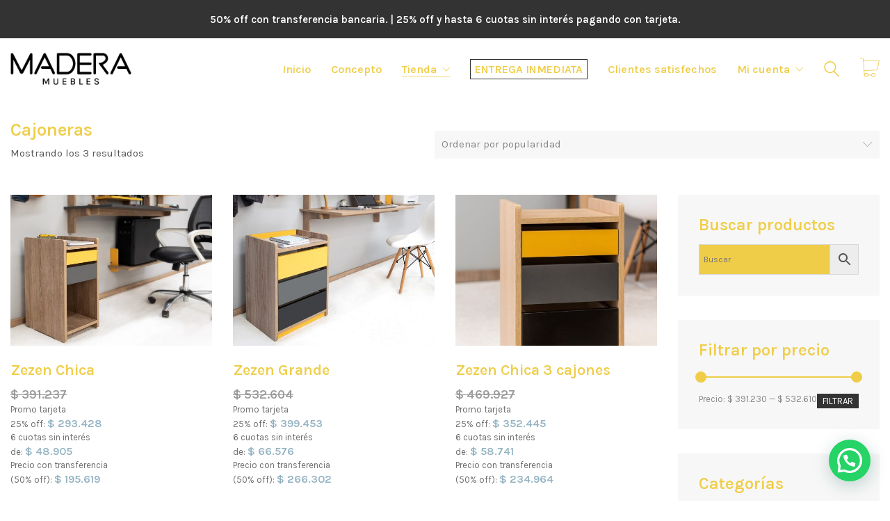

--- FILE ---
content_type: text/html; charset=UTF-8
request_url: https://www.maderamuebles.com.ar/categoria-producto/cajoneras/
body_size: 34432
content:
<!DOCTYPE html>

<html class="no-js" lang="es">
<head>
    <meta charset="UTF-8">
    <meta name="viewport" content="width=device-width, initial-scale=1.0">

	<link rel="preconnect" href="https://fonts.googleapis.com">
<link rel="preconnect" href="https://fonts.gstatic.com" crossorigin>
<link rel="preload" href="https://fonts.gstatic.com/s/karla/v31/qkB9XvYC6trAT55ZBi1ueQVIjQTD-JrIH2G7nytkHRyQ8p4wUje6bmMorHA.woff2" as="font" type="font/woff2" crossorigin>
<link rel="preload" href="https://fonts.gstatic.com/s/karla/v31/qkB_XvYC6trAT7RQNNK2EG7SIwPWMNlCVytER0IPh7KX59Z0CnSKbGkvjnJSTw.woff2" as="font" type="font/woff2" crossorigin>
<meta name='robots' content='index, follow, max-image-preview:large, max-snippet:-1, max-video-preview:-1'/>

<!-- Google Tag Manager for WordPress by gtm4wp.com -->
<script data-cfasync="false" data-pagespeed-no-defer>var gtm4wp_datalayer_name="dataLayer";var dataLayer=dataLayer||[];const gtm4wp_use_sku_instead=0;const gtm4wp_currency='ARS';const gtm4wp_product_per_impression=10;const gtm4wp_clear_ecommerce=false;const gtm4wp_datalayer_max_timeout=2000;</script>
<!-- End Google Tag Manager for WordPress by gtm4wp.com -->
	<!-- This site is optimized with the Yoast SEO plugin v26.8 - https://yoast.com/product/yoast-seo-wordpress/ -->
	<title>Cajoneras archivos - Madera Muebles</title>
	<link rel="canonical" href="https://www.maderamuebles.com.ar/categoria-producto/cajoneras/"/>
	<meta property="og:locale" content="es_ES"/>
	<meta property="og:type" content="article"/>
	<meta property="og:title" content="Cajoneras archivos - Madera Muebles"/>
	<meta property="og:url" content="https://www.maderamuebles.com.ar/categoria-producto/cajoneras/"/>
	<meta property="og:site_name" content="Madera Muebles"/>
	<meta name="twitter:card" content="summary_large_image"/>
	<script type="application/ld+json" class="yoast-schema-graph">{"@context":"https://schema.org","@graph":[{"@type":"CollectionPage","@id":"https://www.maderamuebles.com.ar/categoria-producto/cajoneras/","url":"https://www.maderamuebles.com.ar/categoria-producto/cajoneras/","name":"Cajoneras archivos - Madera Muebles","isPartOf":{"@id":"https://www.maderamuebles.com.ar/#website"},"primaryImageOfPage":{"@id":"https://www.maderamuebles.com.ar/categoria-producto/cajoneras/#primaryimage"},"image":{"@id":"https://www.maderamuebles.com.ar/categoria-producto/cajoneras/#primaryimage"},"thumbnailUrl":"https://www.maderamuebles.com.ar/wp-content/uploads/2021/02/CAJONERA-CHICA-1-PORTADA-WEB.jpg","breadcrumb":{"@id":"https://www.maderamuebles.com.ar/categoria-producto/cajoneras/#breadcrumb"},"inLanguage":"es"},{"@type":"ImageObject","inLanguage":"es","@id":"https://www.maderamuebles.com.ar/categoria-producto/cajoneras/#primaryimage","url":"https://www.maderamuebles.com.ar/wp-content/uploads/2021/02/CAJONERA-CHICA-1-PORTADA-WEB.jpg","contentUrl":"https://www.maderamuebles.com.ar/wp-content/uploads/2021/02/CAJONERA-CHICA-1-PORTADA-WEB.jpg","width":1200,"height":800},{"@type":"BreadcrumbList","@id":"https://www.maderamuebles.com.ar/categoria-producto/cajoneras/#breadcrumb","itemListElement":[{"@type":"ListItem","position":1,"name":"Portada","item":"https://www.maderamuebles.com.ar/"},{"@type":"ListItem","position":2,"name":"Cajoneras"}]},{"@type":"WebSite","@id":"https://www.maderamuebles.com.ar/#website","url":"https://www.maderamuebles.com.ar/","name":"Madera Muebles","description":"Muebles encastrables, totalmente desarmables, de fácil transporte y guardado.","publisher":{"@id":"https://www.maderamuebles.com.ar/#organization"},"potentialAction":[{"@type":"SearchAction","target":{"@type":"EntryPoint","urlTemplate":"https://www.maderamuebles.com.ar/?s={search_term_string}"},"query-input":{"@type":"PropertyValueSpecification","valueRequired":true,"valueName":"search_term_string"}}],"inLanguage":"es"},{"@type":"Organization","@id":"https://www.maderamuebles.com.ar/#organization","name":"Madera Muebles","url":"https://www.maderamuebles.com.ar/","logo":{"@type":"ImageObject","inLanguage":"es","@id":"https://www.maderamuebles.com.ar/#/schema/logo/image/","url":"https://www.maderamuebles.com.ar/wp-content/uploads/2020/03/madera.png","contentUrl":"https://www.maderamuebles.com.ar/wp-content/uploads/2020/03/madera.png","width":232,"height":42,"caption":"Madera Muebles"},"image":{"@id":"https://www.maderamuebles.com.ar/#/schema/logo/image/"},"sameAs":["https://www.facebook.com/maderamueblesoficial/","https://www.instagram.com/maderammuebles/"]}]}</script>
	<!-- / Yoast SEO plugin. -->


<link rel='dns-prefetch' href='//static.klaviyo.com'/>
<link rel='dns-prefetch' href='//capi-automation.s3.us-east-2.amazonaws.com'/>
<link rel='dns-prefetch' href='//www.googletagmanager.com'/>
<link rel='dns-prefetch' href='//fonts.googleapis.com'/>
<link rel="alternate" type="application/rss+xml" title="Madera Muebles &raquo; Feed" href="https://www.maderamuebles.com.ar/feed/"/>
<link rel="alternate" type="application/rss+xml" title="Madera Muebles &raquo; Feed de los comentarios" href="https://www.maderamuebles.com.ar/comments/feed/"/>
<link rel="alternate" type="application/rss+xml" title="Madera Muebles &raquo; Cajoneras Categoría Feed" href="https://www.maderamuebles.com.ar/categoria-producto/cajoneras/feed/"/>
<style id='wp-img-auto-sizes-contain-inline-css'>img:is([sizes=auto i],[sizes^="auto," i]){contain-intrinsic-size:3000px 1500px}</style>
<style id='wp-emoji-styles-inline-css'>img.wp-smiley,img.emoji{display:inline!important;border:none!important;box-shadow:none!important;height:1em!important;width:1em!important;margin:0 .07em!important;vertical-align:-.1em!important;background:none!important;padding:0!important}</style>
<style id='wp-block-library-inline-css'>:root{--wp-block-synced-color:#7a00df;--wp-block-synced-color--rgb:122 , 0 , 223;--wp-bound-block-color:var(--wp-block-synced-color);--wp-editor-canvas-background:#ddd;--wp-admin-theme-color:#007cba;--wp-admin-theme-color--rgb:0 , 124 , 186;--wp-admin-theme-color-darker-10:#006ba1;--wp-admin-theme-color-darker-10--rgb:0 , 107 , 160.5;--wp-admin-theme-color-darker-20:#005a87;--wp-admin-theme-color-darker-20--rgb:0 , 90 , 135;--wp-admin-border-width-focus:2px}@media (min-resolution:192dpi){:root{--wp-admin-border-width-focus:1.5px}}.wp-element-button{cursor:pointer}:root .has-very-light-gray-background-color{background-color:#eee}:root .has-very-dark-gray-background-color{background-color:#313131}:root .has-very-light-gray-color{color:#eee}:root .has-very-dark-gray-color{color:#313131}:root .has-vivid-green-cyan-to-vivid-cyan-blue-gradient-background{background:linear-gradient(135deg,#00d084,#0693e3)}:root .has-purple-crush-gradient-background{background:linear-gradient(135deg,#34e2e4,#4721fb 50%,#ab1dfe)}:root .has-hazy-dawn-gradient-background{background:linear-gradient(135deg,#faaca8,#dad0ec)}:root .has-subdued-olive-gradient-background{background:linear-gradient(135deg,#fafae1,#67a671)}:root .has-atomic-cream-gradient-background{background:linear-gradient(135deg,#fdd79a,#004a59)}:root .has-nightshade-gradient-background{background:linear-gradient(135deg,#330968,#31cdcf)}:root .has-midnight-gradient-background{background:linear-gradient(135deg,#020381,#2874fc)}:root{--wp--preset--font-size--normal:16px;--wp--preset--font-size--huge:42px}.has-regular-font-size{font-size:1em}.has-larger-font-size{font-size:2.625em}.has-normal-font-size{font-size:var(--wp--preset--font-size--normal)}.has-huge-font-size{font-size:var(--wp--preset--font-size--huge)}.has-text-align-center{text-align:center}.has-text-align-left{text-align:left}.has-text-align-right{text-align:right}.has-fit-text{white-space:nowrap!important}#end-resizable-editor-section{display:none}.aligncenter{clear:both}.items-justified-left{justify-content:flex-start}.items-justified-center{justify-content:center}.items-justified-right{justify-content:flex-end}.items-justified-space-between{justify-content:space-between}.screen-reader-text{border:0;clip-path:inset(50%);height:1px;margin:-1px;overflow:hidden;padding:0;position:absolute;width:1px;word-wrap:normal!important}.screen-reader-text:focus{background-color:#ddd;clip-path:none;color:#444;display:block;font-size:1em;height:auto;left:5px;line-height:normal;padding:15px 23px 14px;text-decoration:none;top:5px;width:auto;z-index:100000}html :where(.has-border-color){border-style:solid}html :where([style*=border-top-color]){border-top-style:solid}html :where([style*=border-right-color]){border-right-style:solid}html :where([style*=border-bottom-color]){border-bottom-style:solid}html :where([style*=border-left-color]){border-left-style:solid}html :where([style*=border-width]){border-style:solid}html :where([style*=border-top-width]){border-top-style:solid}html :where([style*=border-right-width]){border-right-style:solid}html :where([style*=border-bottom-width]){border-bottom-style:solid}html :where([style*=border-left-width]){border-left-style:solid}html :where(img[class*=wp-image-]){height:auto;max-width:100%}:where(figure){margin:0 0 1em}html :where(.is-position-sticky){--wp-admin--admin-bar--position-offset:var(--wp-admin--admin-bar--height,0)}@media screen and (max-width:600px){html :where(.is-position-sticky){--wp-admin--admin-bar--position-offset:0}}</style><link rel='stylesheet' id='wc-blocks-style-css' href='https://www.maderamuebles.com.ar/wp-content/plugins/woocommerce/assets/client/blocks/wc-blocks.css,qver=wc-10.4.3.pagespeed.ce.4tZxxAPH4r.css' media='all'/>
<style id='global-styles-inline-css'>:root{--wp--preset--aspect-ratio--square:1;--wp--preset--aspect-ratio--4-3: 4/3;--wp--preset--aspect-ratio--3-4: 3/4;--wp--preset--aspect-ratio--3-2: 3/2;--wp--preset--aspect-ratio--2-3: 2/3;--wp--preset--aspect-ratio--16-9: 16/9;--wp--preset--aspect-ratio--9-16: 9/16;--wp--preset--color--black:#000;--wp--preset--color--cyan-bluish-gray:#abb8c3;--wp--preset--color--white:#fff;--wp--preset--color--pale-pink:#f78da7;--wp--preset--color--vivid-red:#cf2e2e;--wp--preset--color--luminous-vivid-orange:#ff6900;--wp--preset--color--luminous-vivid-amber:#fcb900;--wp--preset--color--light-green-cyan:#7bdcb5;--wp--preset--color--vivid-green-cyan:#00d084;--wp--preset--color--pale-cyan-blue:#8ed1fc;--wp--preset--color--vivid-cyan-blue:#0693e3;--wp--preset--color--vivid-purple:#9b51e0;--wp--preset--gradient--vivid-cyan-blue-to-vivid-purple:linear-gradient(135deg,#0693e3 0%,#9b51e0 100%);--wp--preset--gradient--light-green-cyan-to-vivid-green-cyan:linear-gradient(135deg,#7adcb4 0%,#00d082 100%);--wp--preset--gradient--luminous-vivid-amber-to-luminous-vivid-orange:linear-gradient(135deg,#fcb900 0%,#ff6900 100%);--wp--preset--gradient--luminous-vivid-orange-to-vivid-red:linear-gradient(135deg,#ff6900 0%,#cf2e2e 100%);--wp--preset--gradient--very-light-gray-to-cyan-bluish-gray:linear-gradient(135deg,#eee 0%,#a9b8c3 100%);--wp--preset--gradient--cool-to-warm-spectrum:linear-gradient(135deg,#4aeadc 0%,#9778d1 20%,#cf2aba 40%,#ee2c82 60%,#fb6962 80%,#fef84c 100%);--wp--preset--gradient--blush-light-purple:linear-gradient(135deg,#ffceec 0%,#9896f0 100%);--wp--preset--gradient--blush-bordeaux:linear-gradient(135deg,#fecda5 0%,#fe2d2d 50%,#6b003e 100%);--wp--preset--gradient--luminous-dusk:linear-gradient(135deg,#ffcb70 0%,#c751c0 50%,#4158d0 100%);--wp--preset--gradient--pale-ocean:linear-gradient(135deg,#fff5cb 0%,#b6e3d4 50%,#33a7b5 100%);--wp--preset--gradient--electric-grass:linear-gradient(135deg,#caf880 0%,#71ce7e 100%);--wp--preset--gradient--midnight:linear-gradient(135deg,#020381 0%,#2874fc 100%);--wp--preset--font-size--small:13px;--wp--preset--font-size--medium:20px;--wp--preset--font-size--large:36px;--wp--preset--font-size--x-large:42px;--wp--preset--spacing--20:.44rem;--wp--preset--spacing--30:.67rem;--wp--preset--spacing--40:1rem;--wp--preset--spacing--50:1.5rem;--wp--preset--spacing--60:2.25rem;--wp--preset--spacing--70:3.38rem;--wp--preset--spacing--80:5.06rem;--wp--preset--shadow--natural:6px 6px 9px rgba(0,0,0,.2);--wp--preset--shadow--deep:12px 12px 50px rgba(0,0,0,.4);--wp--preset--shadow--sharp:6px 6px 0 rgba(0,0,0,.2);--wp--preset--shadow--outlined:6px 6px 0 -3px #fff , 6px 6px #000;--wp--preset--shadow--crisp:6px 6px 0 #000}:where(.is-layout-flex){gap:.5em}:where(.is-layout-grid){gap:.5em}body .is-layout-flex{display:flex}.is-layout-flex{flex-wrap:wrap;align-items:center}.is-layout-flex > :is(*, div){margin:0}body .is-layout-grid{display:grid}.is-layout-grid > :is(*, div){margin:0}:where(.wp-block-columns.is-layout-flex){gap:2em}:where(.wp-block-columns.is-layout-grid){gap:2em}:where(.wp-block-post-template.is-layout-flex){gap:1.25em}:where(.wp-block-post-template.is-layout-grid){gap:1.25em}.has-black-color{color:var(--wp--preset--color--black)!important}.has-cyan-bluish-gray-color{color:var(--wp--preset--color--cyan-bluish-gray)!important}.has-white-color{color:var(--wp--preset--color--white)!important}.has-pale-pink-color{color:var(--wp--preset--color--pale-pink)!important}.has-vivid-red-color{color:var(--wp--preset--color--vivid-red)!important}.has-luminous-vivid-orange-color{color:var(--wp--preset--color--luminous-vivid-orange)!important}.has-luminous-vivid-amber-color{color:var(--wp--preset--color--luminous-vivid-amber)!important}.has-light-green-cyan-color{color:var(--wp--preset--color--light-green-cyan)!important}.has-vivid-green-cyan-color{color:var(--wp--preset--color--vivid-green-cyan)!important}.has-pale-cyan-blue-color{color:var(--wp--preset--color--pale-cyan-blue)!important}.has-vivid-cyan-blue-color{color:var(--wp--preset--color--vivid-cyan-blue)!important}.has-vivid-purple-color{color:var(--wp--preset--color--vivid-purple)!important}.has-black-background-color{background-color:var(--wp--preset--color--black)!important}.has-cyan-bluish-gray-background-color{background-color:var(--wp--preset--color--cyan-bluish-gray)!important}.has-white-background-color{background-color:var(--wp--preset--color--white)!important}.has-pale-pink-background-color{background-color:var(--wp--preset--color--pale-pink)!important}.has-vivid-red-background-color{background-color:var(--wp--preset--color--vivid-red)!important}.has-luminous-vivid-orange-background-color{background-color:var(--wp--preset--color--luminous-vivid-orange)!important}.has-luminous-vivid-amber-background-color{background-color:var(--wp--preset--color--luminous-vivid-amber)!important}.has-light-green-cyan-background-color{background-color:var(--wp--preset--color--light-green-cyan)!important}.has-vivid-green-cyan-background-color{background-color:var(--wp--preset--color--vivid-green-cyan)!important}.has-pale-cyan-blue-background-color{background-color:var(--wp--preset--color--pale-cyan-blue)!important}.has-vivid-cyan-blue-background-color{background-color:var(--wp--preset--color--vivid-cyan-blue)!important}.has-vivid-purple-background-color{background-color:var(--wp--preset--color--vivid-purple)!important}.has-black-border-color{border-color:var(--wp--preset--color--black)!important}.has-cyan-bluish-gray-border-color{border-color:var(--wp--preset--color--cyan-bluish-gray)!important}.has-white-border-color{border-color:var(--wp--preset--color--white)!important}.has-pale-pink-border-color{border-color:var(--wp--preset--color--pale-pink)!important}.has-vivid-red-border-color{border-color:var(--wp--preset--color--vivid-red)!important}.has-luminous-vivid-orange-border-color{border-color:var(--wp--preset--color--luminous-vivid-orange)!important}.has-luminous-vivid-amber-border-color{border-color:var(--wp--preset--color--luminous-vivid-amber)!important}.has-light-green-cyan-border-color{border-color:var(--wp--preset--color--light-green-cyan)!important}.has-vivid-green-cyan-border-color{border-color:var(--wp--preset--color--vivid-green-cyan)!important}.has-pale-cyan-blue-border-color{border-color:var(--wp--preset--color--pale-cyan-blue)!important}.has-vivid-cyan-blue-border-color{border-color:var(--wp--preset--color--vivid-cyan-blue)!important}.has-vivid-purple-border-color{border-color:var(--wp--preset--color--vivid-purple)!important}.has-vivid-cyan-blue-to-vivid-purple-gradient-background{background:var(--wp--preset--gradient--vivid-cyan-blue-to-vivid-purple)!important}.has-light-green-cyan-to-vivid-green-cyan-gradient-background{background:var(--wp--preset--gradient--light-green-cyan-to-vivid-green-cyan)!important}.has-luminous-vivid-amber-to-luminous-vivid-orange-gradient-background{background:var(--wp--preset--gradient--luminous-vivid-amber-to-luminous-vivid-orange)!important}.has-luminous-vivid-orange-to-vivid-red-gradient-background{background:var(--wp--preset--gradient--luminous-vivid-orange-to-vivid-red)!important}.has-very-light-gray-to-cyan-bluish-gray-gradient-background{background:var(--wp--preset--gradient--very-light-gray-to-cyan-bluish-gray)!important}.has-cool-to-warm-spectrum-gradient-background{background:var(--wp--preset--gradient--cool-to-warm-spectrum)!important}.has-blush-light-purple-gradient-background{background:var(--wp--preset--gradient--blush-light-purple)!important}.has-blush-bordeaux-gradient-background{background:var(--wp--preset--gradient--blush-bordeaux)!important}.has-luminous-dusk-gradient-background{background:var(--wp--preset--gradient--luminous-dusk)!important}.has-pale-ocean-gradient-background{background:var(--wp--preset--gradient--pale-ocean)!important}.has-electric-grass-gradient-background{background:var(--wp--preset--gradient--electric-grass)!important}.has-midnight-gradient-background{background:var(--wp--preset--gradient--midnight)!important}.has-small-font-size{font-size:var(--wp--preset--font-size--small)!important}.has-medium-font-size{font-size:var(--wp--preset--font-size--medium)!important}.has-large-font-size{font-size:var(--wp--preset--font-size--large)!important}.has-x-large-font-size{font-size:var(--wp--preset--font-size--x-large)!important}</style>

<style id='classic-theme-styles-inline-css'>.wp-block-button__link{color:#fff;background-color:#32373c;border-radius:9999px;box-shadow:none;text-decoration:none;padding:calc(.667em + 2px) calc(1.333em + 2px);font-size:1.125em}.wp-block-file__button{background:#32373c;color:#fff;text-decoration:none}</style>
<link rel='stylesheet' id='wp-components-css' href='https://www.maderamuebles.com.ar/wp-includes/css/dist/components/style.min.css,qver=6.9.pagespeed.ce.D0KDG62_wj.css' media='all'/>
<style id='wp-preferences-css' media='all'>.preference-base-option+.preference-base-option{margin-top:16px}@media (min-width:600px){.preferences-modal{height:calc(100% - 128px);width:calc(100% - 32px)}}@media (min-width:782px){.preferences-modal{width:750px}}@media (min-width:960px){.preferences-modal{height:70%}}@media (max-width:781px){.preferences-modal .components-modal__content{padding:0}}.preferences__tabs-tablist{left:16px;position:absolute!important;top:88px;width:160px}.preferences__tabs-tabpanel{margin-left:160px;padding-left:24px}@media (max-width:781px){.preferences__provider{height:100%}}.preferences-modal__section{border:0;margin:0 0 2.5rem;padding:0}.preferences-modal__section:last-child{margin:0}.preferences-modal__section-legend{margin-bottom:8px}.preferences-modal__section-title{font-size:.9rem;font-weight:600;margin-top:0}.preferences-modal__section-description{color:#757575;font-size:12px;font-style:normal;margin:-8px 0 8px}.preferences-modal__section:has(.preferences-modal__section-content:empty){display:none}</style>
<link rel='stylesheet' id='wp-block-editor-css' href='https://www.maderamuebles.com.ar/wp-includes/css/dist/block-editor/style.min.css,qver=6.9.pagespeed.ce.ezzoqN-y6a.css' media='all'/>
<link rel='stylesheet' id='popup-maker-block-library-style-css' href='https://www.maderamuebles.com.ar/wp-content/plugins/popup-maker/dist/packages/block-library-style.css,qver=dbea705cfafe089d65f1.pagespeed.ce.mWMXbvYTfs.css' media='all'/>
<style id='wapf-frontend-css-css' media='all'>.woocommerce-variation-add-to-cart,form.cart{flex-wrap:wrap!important}.wapf{width:100%}.wapf-hide{display:none}.wapf-wrapper{width:100%}[data-wapf-variation-rules]{display:none}[data-wapf-variation-rules].wapf-show{display:block}.wapf-field-row{display:flex;flex-wrap:wrap;margin-left:-5px}.wapf-field-row .wapf-field-container:last-child{padding-right:0}.wapf-field-container{padding:0 5px 15px 5px;box-sizing:border-box}.wapf-field-description{font-size:85%;opacity:.8;padding:0;margin:0;padding-top:5px}.wapf-field-container label[for]{cursor:pointer}.wapf-field-input input[type=email],.wapf-field-input input[type=number],.wapf-field-input input[type=text],.wapf-field-input input[type=url],.wapf-field-input select,.wapf-field-input textarea{width:100%;box-sizing:border-box}.wapf-field-input input[type=checkbox],.wapf-field-input input[type=radio]{float:left;margin-top:5px}.wapf-input-label{font-weight:400}.wapf-label-text{padding-left:10px}.wapf-pricing-hint{opacity:.7}.wapf-product-totals{display:none;width:100%}.wapf-product-totals .wapf--inner{padding:20px 0}.wapf-product-totals .wapf--inner>div{padding-bottom:10px;clear:both}.wapf-product-totals .wapf--inner>div:last-child{padding-bottom:0}.wapf-product-totals div span:first-child{font-weight:700}.wapf-product-totals div span:last-child{float:right}</style>
<link rel='stylesheet' id='contact-form-7-css' href='https://www.maderamuebles.com.ar/wp-content/plugins/contact-form-7/includes/css/A.styles.css,qver=6.1.4.pagespeed.cf.bY4dTi-wnh.css' media='all'/>
<link rel='stylesheet' id='ct.sizeguide.css-css' href='https://www.maderamuebles.com.ar/wp-content/plugins/ct-size-guide/assets/css/A.ct.sizeguide.css,qver=6.9.pagespeed.cf.jFKcB9b7XI.css' media='all'/>
<style id='ct.sizeguide.style.css-css' media='all'>div.sg table tr td,div.sg table tr th{border-bottom:1px solid #e5e5e5;border-right:1px solid #e5e5e5;text-align:center}div.sg table tr td:last-child{border-right:none}div.sg table tr:first-child th{border-right:1px solid #e5e5e5;border-bottom:1px solid #e5e5e5}div.sg table tr:first-child th:last-child{border-right:none}div.sg table,div.sg table th{text-align:center;vertical-align:middle}div.sg table td,div.sg table th{padding:5px 0}div.sg .ct_table_title{font-weight:bold;font-size:large}a.button_sg{font-weight:normal;text-decoration:none;padding:10px 15px;color:#1a1a1a;background:#fff;border:1px solid #e5e5e5}.ct_table_container .ct-size-guide--Responsive{border-bottom:1px solid rgba(0,0,0,.1);padding:10px}</style>
<link rel='stylesheet' id='magnific.popup.css-css' href='https://www.maderamuebles.com.ar/wp-content/plugins/ct-size-guide/assets/css/A.magnific.popup.css,qver=6.9.pagespeed.cf.BaAsnb-bdm.css' media='all'/>
<style id='ct.sizeguide.icon.css-css' media='all'>@font-face{font-family:'icomoon';src:url(/wp-content/plugins/ct-size-guide/assets/css/fonts/icomoon.eot?8alxhk);src:url(/wp-content/plugins/ct-size-guide/assets/css/fonts/icomoon.eot?#iefix8alxhk) format('embedded-opentype') , url(/wp-content/plugins/ct-size-guide/assets/css/fonts/icomoon.woff?8alxhk) format('woff') , url(/wp-content/plugins/ct-size-guide/assets/css/fonts/icomoon.ttf?8alxhk) format('truetype') , url(/wp-content/plugins/ct-size-guide/assets/css/fonts/icomoon.svg?8alxhk#icomoon) format('svg');font-weight:normal;font-style:normal}@font-face{font-family:'icomoon2';src:url(/wp-content/plugins/ct-size-guide/assets/css/fonts/icomoon2.eot?xcoq05);src:url(/wp-content/plugins/ct-size-guide/assets/css/fonts/icomoon2.eot?xcoq05#iefix) format('embedded-opentype') , url(/wp-content/plugins/ct-size-guide/assets/css/fonts/icomoon2.ttf?xcoq05) format('truetype') , url(/wp-content/plugins/ct-size-guide/assets/css/fonts/icomoon2.woff?xcoq05) format('woff') , url(/wp-content/plugins/ct-size-guide/assets/css/fonts/icomoon2.svg?xcoq05#icomoon) format('svg');font-weight:normal;font-style:normal}@font-face{font-family:'Glyphicons Halflings';src:url(/wp-content/plugins/ct-size-guide/assets/css/fonts/glyphicons-halflings-regular.eot);src:url(/wp-content/plugins/ct-size-guide/assets/css/fonts/glyphicons-halflings-regular.eot?#iefix) format('embedded-opentype') , url(/wp-content/plugins/ct-size-guide/assets/css/fonts/glyphicons-halflings-regular.woff) format('woff') , url(/wp-content/plugins/ct-size-guide/assets/css/fonts/glyphicons-halflings-regular.ttf) format('truetype') , url(/wp-content/plugins/ct-size-guide/assets/css/fonts/glyphicons-halflings-regular.svg#glyphicons-halflingsregular) format('svg')}.ct_single_size_table [class^="icon-"],.ct_single_size_table [class*=" icon-"]{font-family:'icomoon';speak:none;font-style:normal;font-weight:normal;font-variant:normal;text-transform:none;line-height:1;-webkit-font-smoothing:antialiased;-moz-osx-font-smoothing:grayscale}li#menu-posts-ct_size_guide .dashicons-admin-post:before,.dashicons-format-standard:before,#adminmenu #menu-posts-ct_size_guide div.wp-menu-image:before{font-family:'icomoon'!important;content:'\f000'!important;font-size:15px;padding-top:9px}.icon-plus:before{content:"\ea0a"}.icon-minus:before{content:"\ea0b"}.icon-tab:before{content:"\ea45"}</style>
<link rel='stylesheet' id='ct.sizeguide.fontawesome.css-css' href='https://www.maderamuebles.com.ar/wp-content/plugins/ct-size-guide/assets/css/A.font-awesome.min.css,qver=6.9.pagespeed.cf.ctgg3wH5FB.css' media='all'/>
<style id='ct.sizeguide.fontawesome.iconfield.css-css' media='all'>#wc_size_guide_button_icon{display:none}.open-popup-link{display:table;line-height:normal}.open-popup-link:hover .fa{color:inherit}.open-popup-link .fa{color:inherit;display:table-cell;font-size:13px;line-height:normal;padding:0 10px 0 0;vertical-align:middle}[data-value*="fa-blank"]{box-sizing:border-box;height:38px;line-height:normal;width:39px}.sg-fw-option-type-icon .sg-option-type-icon-list{margin-top:1em;padding-left:1px;padding-bottom:1px;overflow:auto;max-height:10.1em}.sg-fw-option-type-icon .sg-option-type-icon-list:first-child{margin-top:0}.sg-fw-option-type-icon .sg-option-type-icon-list:after{content:'';display:block;clear:both}.sg-fw-option-type-icon .sg-option-type-icon-list i{float:left;border:1px solid #e1e1e1;margin:0 0 -1px -1px;padding:.5em 0;background-color:#fff;text-align:center;min-width:2em}body.rtl .sg-fw-option-type-icon .sg-option-type-icon-list i{float:right}.sg-fw-option-type-icon .sg-option-type-icon-list i:before{display:inline-block}.sg-fw-option-type-icon .sg-option-type-icon-list i:hover{background:#0074a2;color:#fff;cursor:pointer}.sg-fw-option-type-icon .sg-option-type-icon-list i.active:hover,.sg-fw-option-type-icon .sg-option-type-icon-list i.active{background:#64bd1f;color:#fff}.sg-fw-option-type-icon .sg-fw-backend-option{border-bottom:none;padding-bottom:0}.sg-fw-option-type-icon .fw-options-tabs-wrapper .fw-options-tabs-contents{margin-top:0!important}.sg-fw-option-type-icon .sg-option-type-icon-list::-webkit-scrollbar{width:5px}.sg-fw-option-type-icon .sg-option-type-icon-list::-webkit-scrollbar-thumb{-webkit-border-radius:2px;border-radius:2px;background:rgba(92,92,92,.8);-webkit-box-shadow:inset 0 0 6px rgba(0,0,0,.5)}.sg-fw-option-type-icon .sg-option-type-icon-list::-webkit-scrollbar-thumb:window-inactive{background:rgba(92,92,92,.4)}.button_sg .fa{font-family:FontAwesome!important}</style>
<style id='woocommerce-inline-inline-css'>.woocommerce form .form-row .required{visibility:visible}</style>
<link rel='stylesheet' id='fontawesome-css-6-css' href='https://www.maderamuebles.com.ar/wp-content/plugins/wp-font-awesome/font-awesome/css/A.fontawesome-all.min.css,qver=1.8.0.pagespeed.cf.nlszSQIX8x.css' media='all'/>
<link rel='stylesheet' id='fontawesome-css-4-css' href='https://www.maderamuebles.com.ar/wp-content/plugins/wp-font-awesome/font-awesome/css/A.v4-shims.min.css,qver=1.8.0.pagespeed.cf.IpOR3xaIbX.css' media='all'/>
<link rel='stylesheet' id='aws-style-css' href='https://www.maderamuebles.com.ar/wp-content/plugins/advanced-woo-search/assets/css/common.min.css,qver=3.52.pagespeed.ce.hfJLzZJvOx.css' media='all'/>
<link rel='stylesheet' id='woo-variation-swatches-css' href='https://www.maderamuebles.com.ar/wp-content/plugins/woo-variation-swatches/assets/css/frontend.min.css,qver=1765398540.pagespeed.ce.A49OcjxQxb.css' media='all'/>
<style id='woo-variation-swatches-inline-css'>
:root {
--wvs-tick:url("data:image/svg+xml;utf8,%3Csvg filter='drop-shadow(0px 0px 2px rgb(0 0 0 / .8))' xmlns='http://www.w3.org/2000/svg'  viewBox='0 0 30 30'%3E%3Cpath fill='none' stroke='%23ffffff' stroke-linecap='round' stroke-linejoin='round' stroke-width='4' d='M4 16L11 23 27 7'/%3E%3C/svg%3E");

--wvs-cross:url("data:image/svg+xml;utf8,%3Csvg filter='drop-shadow(0px 0px 5px rgb(255 255 255 / .6))' xmlns='http://www.w3.org/2000/svg' width='72px' height='72px' viewBox='0 0 24 24'%3E%3Cpath fill='none' stroke='%23ff0000' stroke-linecap='round' stroke-width='0.6' d='M5 5L19 19M19 5L5 19'/%3E%3C/svg%3E");
--wvs-single-product-item-width:40px;
--wvs-single-product-item-height:40px;
--wvs-single-product-item-font-size:16px}
/*# sourceURL=woo-variation-swatches-inline-css */
</style>
<link rel='stylesheet' id='kalium-bootstrap-css-css' href='https://www.maderamuebles.com.ar/wp-content/themes/kalium/assets/css/A.bootstrap.min.css,qver=3.30.1766060015.pagespeed.cf.PtZ_zRViIB.css' media='all'/>
<link rel='stylesheet' id='kalium-theme-base-css-css' href='https://www.maderamuebles.com.ar/wp-content/themes/kalium/assets/css/base.min.css,qver=3.30.1766060015.pagespeed.ce.yL3oyPP1Fk.css' media='all'/>
<link rel='stylesheet' id='kalium-theme-style-new-css-css' href='https://www.maderamuebles.com.ar/wp-content/themes/kalium/assets/css/new/A.style.min.css,qver=3.30.1766060015.pagespeed.cf.4GyLydhqpN.css' media='all'/>
<link rel='stylesheet' id='kalium-theme-other-css-css' href='https://www.maderamuebles.com.ar/wp-content/themes/kalium/assets/css/A.other.min.css,qver=3.30.1766060015.pagespeed.cf.nNUbv9WGrM.css' media='all'/>
<link rel='stylesheet' id='kalium-theme-woocommerce-css-css' href='https://www.maderamuebles.com.ar/wp-content/themes/kalium/assets/css/woocommerce.min.css,qver=3.30.1766060015.pagespeed.ce._IWhTQkGh2.css' media='all'/>
<style id='kalium-style-css-css' media='all'></style>
<link rel='stylesheet' id='custom-skin-css' href='https://www.maderamuebles.com.ar/wp-content/themes/kalium/assets/css/A.custom-skin.css,qver=23931412267424c0e09c89a8da8a85a6.pagespeed.cf.ln3p_-SbXE.css' media='all'/>
<link rel='stylesheet' id='typolab-karla-font-3-css' href='https://fonts.googleapis.com/css2?family=Karla%3Aital%2Cwght%400%2C400%3B0%2C600%3B1%2C400%3B1%2C600&#038;display=swap&#038;ver=3.30' media='all'/>
<link rel='stylesheet' id='prdctfltr-css' href='https://www.maderamuebles.com.ar/wp-content/plugins/prdctfltr/includes/css/A.styles.css,qver=9.0.3.pagespeed.cf.e14kOZVzfP.css' media='all'/>
	<script type="text/javascript">var ajaxurl=ajaxurl||'https://www.maderamuebles.com.ar/wp-admin/admin-ajax.php';</script>
	
<style data-base-selectors>body{font-family:"Karla";font-style:normal;font-weight:normal}h1,.h1,.section-title h1,h2,.h2,.single-post .post-comments--section-title h2,.section-title h2,h3,.h3,.section-title h3,h4,.h4,.section-title h4,h5,.h5,h6,.h6{font-family:"Karla";font-style:normal;font-weight:600}p,.section-title p{font-family:"Karla";font-style:normal;font-weight:normal}</style><script type="text/javascript" src="https://www.maderamuebles.com.ar/wp-includes/js/jquery/jquery.min.js,qver=3.7.1.pagespeed.jm.PoWN7KAtLT.js" id="jquery-core-js"></script>
<script src="https://www.maderamuebles.com.ar/wp-includes,_js,_jquery,_jquery-migrate.min.js,qver==3.4.1+wp-content,_plugins,_ct-size-guide,_assets,_js,_magnific.popup.js,qver==6.9+wp-content,_plugins,_ct-size-guide,_assets,_js,_ct.sg.front.js,qver==6.9+wp-content,_plugins,_woocommerce,_assets,_js,_jquery-blockui,_jquery.blockUI.min.js,qver==2.7.0-wc.10.4.3.pagespeed.jc.scyszvPXzI.js"></script><script>eval(mod_pagespeed_VBSQFfAYzw);</script>
<script>eval(mod_pagespeed_KpixgEfUAj);</script>
<script>eval(mod_pagespeed_mR98U83KAJ);</script>
<script>eval(mod_pagespeed_hgLZFdlhdl);</script>
<script type="text/javascript" id="wc-add-to-cart-js-extra">//<![CDATA[
var wc_add_to_cart_params={"ajax_url":"/wp-admin/admin-ajax.php","wc_ajax_url":"/?wc-ajax=%%endpoint%%","i18n_view_cart":"Ver carrito","cart_url":"https://www.maderamuebles.com.ar/carrito/","is_cart":"","cart_redirect_after_add":"no"};
//]]></script>
<script src="https://www.maderamuebles.com.ar/wp-content/plugins/woocommerce,_assets,_js,_frontend,_add-to-cart.min.js,qver==10.4.3+woocommerce,_assets,_js,_js-cookie,_js.cookie.min.js,qver==2.1.4-wc.10.4.3+js_composer,_assets,_js,_vendors,_woocommerce-add-to-cart.js,qver==8.7.2.pagespeed.jc.nxXMiFLeWb.js"></script><script>eval(mod_pagespeed_F2xj7P7N2N);</script>
<script>eval(mod_pagespeed_MXqqhVSg0F);</script>
<script>eval(mod_pagespeed_qdgNKV7O8k);</script>

<!-- Fragmento de código de la etiqueta de Google (gtag.js) añadida por Site Kit -->
<!-- Fragmento de código de Google Analytics añadido por Site Kit -->
<!-- Fragmento de código de Google Ads añadido por Site Kit -->
<script type="text/javascript" src="https://www.googletagmanager.com/gtag/js?id=GT-WK5GVCT" id="google_gtagjs-js" async></script>
<script type="text/javascript" id="google_gtagjs-js-after">
/* <![CDATA[ */
window.dataLayer = window.dataLayer || [];function gtag(){dataLayer.push(arguments);}
gtag("set","linker",{"domains":["www.maderamuebles.com.ar"]});
gtag("js", new Date());
gtag("set", "developer_id.dZTNiMT", true);
gtag("config", "GT-WK5GVCT");
gtag("config", "AW-16762334930");
 window._googlesitekit = window._googlesitekit || {}; window._googlesitekit.throttledEvents = []; window._googlesitekit.gtagEvent = (name, data) => { var key = JSON.stringify( { name, data } ); if ( !! window._googlesitekit.throttledEvents[ key ] ) { return; } window._googlesitekit.throttledEvents[ key ] = true; setTimeout( () => { delete window._googlesitekit.throttledEvents[ key ]; }, 5 ); gtag( "event", name, { ...data, event_source: "site-kit" } ); }; 
//# sourceURL=google_gtagjs-js-after
/* ]]> */
</script>
<script type="text/javascript" id="wc-settings-dep-in-header-js-after">//<![CDATA[
console.warn("Scripts that have a dependency on [wc-settings, wc-blocks-checkout] must be loaded in the footer, klaviyo-klaviyo-checkout-block-editor-script was registered to load in the header, but has been switched to load in the footer instead. See https://github.com/woocommerce/woocommerce-gutenberg-products-block/pull/5059");console.warn("Scripts that have a dependency on [wc-settings, wc-blocks-checkout] must be loaded in the footer, klaviyo-klaviyo-checkout-block-view-script was registered to load in the header, but has been switched to load in the footer instead. See https://github.com/woocommerce/woocommerce-gutenberg-products-block/pull/5059");
//]]></script>
<script></script><link rel="https://api.w.org/" href="https://www.maderamuebles.com.ar/wp-json/"/><link rel="alternate" title="JSON" type="application/json" href="https://www.maderamuebles.com.ar/wp-json/wp/v2/product_cat/243"/><link rel="EditURI" type="application/rsd+xml" title="RSD" href="https://www.maderamuebles.com.ar/xmlrpc.php?rsd"/>
<meta name="generator" content="WordPress 6.9"/>
<meta name="generator" content="WooCommerce 10.4.3"/>
<meta name="generator" content="Site Kit by Google 1.170.0"/><meta name="ti-site-data" content="eyJyIjoiMToyITc6OSEzMDoyOCIsIm8iOiJodHRwczpcL1wvd3d3Lm1hZGVyYW11ZWJsZXMuY29tLmFyXC93cC1hZG1pblwvYWRtaW4tYWpheC5waHA/YWN0aW9uPXRpX29ubGluZV91c2Vyc19nb29nbGUmYW1wO3A9JTJGY2F0ZWdvcmlhLXByb2R1Y3RvJTJGY2Fqb25lcmFzJTJGJmFtcDtfd3Bub25jZT00MmRhNjIwMzNjIn0="/>
<!-- Google Tag Manager for WordPress by gtm4wp.com -->
<!-- GTM Container placement set to automatic -->
<script data-cfasync="false" data-pagespeed-no-defer>var dataLayer_content={"pagePostType":"product","pagePostType2":"tax-product","pageCategory":[],"cartContent":{"totals":{"applied_coupons":[],"discount_total":0,"subtotal":0,"total":0},"items":[]}};dataLayer.push(dataLayer_content);</script>
<script data-cfasync="false" data-pagespeed-no-defer>(function(w,d,s,l,i){w[l]=w[l]||[];w[l].push({'gtm.start':new Date().getTime(),event:'gtm.js'});var f=d.getElementsByTagName(s)[0],j=d.createElement(s),dl=l!='dataLayer'?'&l='+l:'';j.async=true;j.src='//www.googletagmanager.com/gtm.js?id='+i+dl;f.parentNode.insertBefore(j,f);})(window,document,'script','dataLayer','GTM-P8T2HK6B');</script>
<!-- End Google Tag Manager for WordPress by gtm4wp.com --><style id="theme-custom-css">body{}.woocommerce .single-product--product-details>.product .products>h2{margin-bottom:30px;margin-top:40px;font-size:26px}.woocommerce .summary .product_title{color:#333;font-size:36px;margin-top:0}hr{border-color:#ccc}.labeled-input-row input.input-text{border:1px solid #ccc;width:100%;margin-top:4px}.woocommerce-Input woocommerce-Input--text input-text{border:1px solid #ccc;width:100%;margin-top:4px}input[type="text"],input[type="number"],input[type="email"],input[type="password"],input[type="url"],input[type="tel"]{color:#777}.labeled-input-row--width-group-1 .labeled-input-row--label{min-width:10px}.site-footer hr{margin:0;border-color:#fff}.alert{font-size:16px;-webkit-border-radius:0;-webkit-background-clip:padding-box;-moz-border-radius:0;-moz-background-clip:padding;border-radius:0;background-clip:padding-box;border:0;padding:10px 20px;margin-top:12px;margin-bottom:12px;position:relative;color:#333;background-color:#efcd48;padding-right:50px}.post-formatting .wp-caption .wp-caption-text{background:#555!important;color:#efcd48!important;font-weight:bold!important;font-size:13px!important;padding:4px!important}textarea{background:#fff;width:98%;height:100px}input[type="text"],input[type="number"],input[type="email"],input[type="password"],input[type="url"],input[type="tel"]{color:#777;width:98%}button,input{font-family:inherit;font-size:inherit;line-height:inherit;background-color:#efcd48;border:0;color:#fff;padding:10px;margin-top:3px}.whatsappme{font-family:-apple-system,BlinkMacSystemFont,"Segoe UI",Roboto,Oxygen,Ubuntu,Cantarell,"Open Sans","Helvetica Neue",sans-serif;font-size:16px;line-height:1.625em;color:#262626;margin-bottom:50px}@media (max-width:768px){.whatsappme{font-family:-apple-system,BlinkMacSystemFont,"Segoe UI",Roboto,Oxygen,Ubuntu,Cantarell,"Open Sans","Helvetica Neue",sans-serif;font-size:16px;line-height:1.625em;color:#262626;margin-bottom:10px}}.dropdown .dropdown-toggle{border:0;background:#f7f7f7;padding:10px 10px;width:100%;text-align:left;color:#888}.woocommerce-demo-store .woocommerce-store-notice{position:fixed;left:10px;bottom:0;right:0;z-index:1000;padding:15px 20px;text-align:left;background:#f30;color:#fff;margin-bottom:100px;width:60%}@media (max-width:768px){.woocommerce-demo-store .woocommerce-store-notice{position:fixed;left:10px;bottom:0;right:0;z-index:1000;padding:15px 20px;text-align:left;background:#f30;color:#fff;margin-bottom:100px;width:90%}}textarea{background:#fff;width:98%;height:100px;margin-top:3px}.single-post .comment-form>p.comment-form-cookies-consent input[type="checkbox"]::before,input[type="checkbox"]::before,input[type="radio"]::before{background-color:#555}.woocommerce .products .product .item-info .price ins,.woocommerce .products .product .item-info .price>.amount{color:#999}.woocommerce.single-product .summary .single_variation_wrap .single_variation,.woocommerce.single-product .summary p.price{color:#efcd48;padding:0;margin:0 0 4px 0}.woocommerce .products .product .item-info .item-info-row{display:block;width:100%;flex-direction:row;align-items:flex-start}.woocommerce .products .product .item-info .item-info-row>.price-column{white-space:nowrap;padding-left:0}@media screen and (min-width:768px){.woocommerce .products .product .item-info .item-info-row>.price-column{white-space:nowrap;padding-left:0}}.woocommerce .products .product.catalog-layout-default .item-info .add-to-cart-and-product-categories{line-height:1em;position:relative;padding-bottom:12px}.woocommerce .onsale{background:#f30;color:#fff;display:none}.woocommerce .onsale.featured{font-size:13px;background:#f30;display:none}.woocommerce .products .product .item-info .price ins,.woocommerce .products .product .item-info .price>.amount{color:#999;font-weight:700}.woocommerce .products{padding:0;margin-left:-15px;margin-right:-15px;margin-top:0}.standard-menu-container .menu>ul li,.standard-menu-container ul.menu li{position:relative;font-weight:700}@media screen and (max-width:480px){.woocommerce .products .product.columns-xs-2{width:49%;float:left;clear:none}}.woocommerce .woocommerce-tabs .entry-content h2{margin-top:0;margin-bottom:15px;font-size:18px;color:#6d6d6d;display:none}.widget-area .widget li a,.widget ul ul a:before{color:#efcd48;font-size:18px}.woocommerce .shop-categories .product-category .woocommerce-loop-category__title,.woocommerce .shop-categories .product-category h3{display:block;position:absolute;background:rgba(255,255,255,.85);color:#333;line-height:1;margin:0;padding:15px 20px;top:80%;left:50%;font-size:18px;transform:translate(-50%,-50%)}.woocommerce .shop-categories .product-category .woocommerce-loop-category__title .count,.woocommerce .shop-categories .product-category h3 .count{padding:0;background-color:transparent;color:#6d6d6d;opacity:.7;display:none}.cart-totals-widget.menu-skin-dark .cart-total,.woocommerce .share-product-container .social-links a:hover,.woocommerce .woocommerce-tabs .tabs li a:hover,.woocommerce .woocommerce-tabs .tabs li.active a,.woocommerce ul.digital-downloads li a{color:#333;font-weight:700;text-transform:uppercase}.woocommerce .products .product .item-info .price>.amount{text-decoration:line-through}.woocommerce .summary .single_variation_wrap .single_variation>.amount,.woocommerce .summary p.price>.amount{text-decoration:line-through}.grecaptcha-badge{visibility:hidden}.woocommerce-checkout .checkout-form-option--only{width:100%;padding-left:0;padding-right:0;display:none}.woocommerce-checkout-payment li img{width:15%;max-width:200px;display:block}</style><script>var mobile_menu_breakpoint=768;</script><style data-appended-custom-css="true">@media screen and (min-width:769px){.mobile-menu-wrapper,.mobile-menu-overlay,.header-block__item--mobile-menu-toggle{display:none}}</style><style data-appended-custom-css="true">@media screen and (max-width:768px){.header-block__item--standard-menu-container{display:none}}</style>	<noscript><style>.woocommerce-product-gallery{opacity:1!important}</style></noscript>
	<style>.recentcomments a{display:inline!important;padding:0!important;margin:0!important}</style>			<script type="text/javascript">!function(f,b,e,v,n,t,s){if(f.fbq)return;n=f.fbq=function(){n.callMethod?n.callMethod.apply(n,arguments):n.queue.push(arguments)};if(!f._fbq)f._fbq=n;n.push=n;n.loaded=!0;n.version='2.0';n.queue=[];t=b.createElement(e);t.async=!0;t.src=v;s=b.getElementsByTagName(e)[0];s.parentNode.insertBefore(t,s)}(window,document,'script','https://connect.facebook.net/en_US/fbevents.js');</script>
			<!-- WooCommerce Facebook Integration Begin -->
			<script type="text/javascript">fbq('init','846143666290297',{},{"agent":"woocommerce_0-10.4.3-3.5.15"});document.addEventListener('DOMContentLoaded',function(){document.body.insertAdjacentHTML('beforeend','<div class=\"wc-facebook-pixel-event-placeholder\"></div>');},false);</script>
			<!-- WooCommerce Facebook Integration End -->
			<meta name="generator" content="Powered by WPBakery Page Builder - drag and drop page builder for WordPress."/>
<link rel="icon" href="https://www.maderamuebles.com.ar/wp-content/uploads/2020/03/xcropped-faviconMadera-32x32.png.pagespeed.ic.IY38wMLb1v.webp" sizes="32x32"/>
<link rel="icon" href="https://www.maderamuebles.com.ar/wp-content/uploads/2020/03/xcropped-faviconMadera-192x192.png.pagespeed.ic.D00s3vvN5N.webp" sizes="192x192"/>
<link rel="apple-touch-icon" href="https://www.maderamuebles.com.ar/wp-content/uploads/2020/03/xcropped-faviconMadera-180x180.png.pagespeed.ic.LwJGNFxzK8.webp"/>
<meta name="msapplication-TileImage" content="https://www.maderamuebles.com.ar/wp-content/uploads/2020/03/cropped-faviconMadera-270x270.png"/>
<meta name="generator" content="XforWooCommerce.com - Product Filter for WooCommerce"/><meta name="facebook-domain-verification" content="99guh5k8t13qhbo2001kvndvdd1tmn"/>

<!-- Facebook Pixel Code -->
<script>!function(f,b,e,v,n,t,s){if(f.fbq)return;n=f.fbq=function(){n.callMethod?n.callMethod.apply(n,arguments):n.queue.push(arguments)};if(!f._fbq)f._fbq=n;n.push=n;n.loaded=!0;n.version='2.0';n.queue=[];t=b.createElement(e);t.async=!0;t.src=v;s=b.getElementsByTagName(e)[0];s.parentNode.insertBefore(t,s)}(window,document,'script','https://connect.facebook.net/en_US/fbevents.js');fbq('init','846143666290297');fbq('track','PageView');</script>
<noscript><img height="1" width="1" style="display:none" src="https://www.facebook.com/tr?id=846143666290297&ev=PageView&noscript=1"/></noscript>
<!-- End Facebook Pixel Code --><noscript><style>.wpb_animate_when_almost_visible{opacity:1}</style></noscript><link rel='stylesheet' id='js_composer_front-css' href='https://www.maderamuebles.com.ar/wp-content/plugins/js_composer/assets/css/A.js_composer.min.css,qver=8.7.2.pagespeed.cf.8kjBWF3nf6.css' media='all'/>
<link rel='stylesheet' id='kalium-fontawesome-css-css' href='https://www.maderamuebles.com.ar/wp-content/themes/kalium/assets/vendors/font-awesome/css/A.all.min.css,qver=3.30.1766060015.pagespeed.cf.anfI7LYm5A.css' media='all'/>
<link rel='stylesheet' id='joinchat-css' href='https://www.maderamuebles.com.ar/wp-content/plugins/creame-whatsapp-me/public/css/joinchat-btn.min.css,qver=6.0.10.pagespeed.ce.-kuo5bAm76.css' media='all'/>
<style id='joinchat-inline-css'>.joinchat{--ch:95;--cs:65%;--cl:55%;--bw:1}</style>
</head>
<body class="archive tax-product_cat term-cajoneras term-243 wp-theme-kalium theme-kalium woocommerce woocommerce-page woocommerce-no-js woo-variation-swatches wvs-behavior-blur wvs-theme-kalium wvs-show-label wvs-tooltip prdctfltr-ajax prdctfltr-shop wpb-js-composer js-comp-ver-8.7.2 vc_responsive">


<!-- GTM Container placement set to automatic -->
<!-- Google Tag Manager (noscript) -->
				<noscript><iframe src="https://www.googletagmanager.com/ns.html?id=GTM-P8T2HK6B" height="0" width="0" style="display:none;visibility:hidden" aria-hidden="true"></iframe></noscript>
<!-- End Google Tag Manager (noscript) --><div class="mobile-menu-wrapper mobile-menu-slide">

    <div class="mobile-menu-container">

		<ul id="menu-principal" class="menu"><li id="menu-item-77" class="menu-item menu-item-type-post_type menu-item-object-page menu-item-home menu-item-77"><a href="https://www.maderamuebles.com.ar/" data-ps2id-api="true">Inicio</a></li>
<li id="menu-item-205" class="menu-item menu-item-type-custom menu-item-object-custom menu-item-home menu-item-205"><a href="https://www.maderamuebles.com.ar/#concepto" data-ps2id-api="true">Concepto</a></li>
<li id="menu-item-1500" class="menu-item menu-item-type-custom menu-item-object-custom current-menu-ancestor current-menu-parent menu-item-has-children menu-item-1500"><a href="https://www.maderamuebles.com.ar/tienda/?orderby=popularity" data-ps2id-api="true">Tienda</a>
<ul class="sub-menu">
	<li id="menu-item-106" class="menu-item menu-item-type-taxonomy menu-item-object-product_cat menu-item-106"><a href="https://www.maderamuebles.com.ar/categoria-producto/biblotecas/" data-ps2id-api="true">Bibliotecas</a></li>
	<li id="menu-item-107" class="menu-item menu-item-type-taxonomy menu-item-object-product_cat menu-item-107"><a href="https://www.maderamuebles.com.ar/categoria-producto/escritorios/" data-ps2id-api="true">Escritorios</a></li>
	<li id="menu-item-108" class="menu-item menu-item-type-taxonomy menu-item-object-product_cat menu-item-108"><a href="https://www.maderamuebles.com.ar/categoria-producto/muebles-tv/" data-ps2id-api="true">Muebles TV</a></li>
	<li id="menu-item-1413" class="menu-item menu-item-type-taxonomy menu-item-object-product_cat menu-item-1413"><a href="https://www.maderamuebles.com.ar/categoria-producto/mesas-de-luz/" data-ps2id-api="true">Mesas de luz</a></li>
	<li id="menu-item-766" class="menu-item menu-item-type-taxonomy menu-item-object-product_cat current-menu-item menu-item-766"><a href="https://www.maderamuebles.com.ar/categoria-producto/cajoneras/" aria-current="page" data-ps2id-api="true">Cajoneras</a></li>
	<li id="menu-item-765" class="menu-item menu-item-type-taxonomy menu-item-object-product_cat menu-item-765"><a href="https://www.maderamuebles.com.ar/categoria-producto/mesas/" data-ps2id-api="true">Mesas</a></li>
	<li id="menu-item-240" class="menu-item menu-item-type-taxonomy menu-item-object-product_cat menu-item-240"><a href="https://www.maderamuebles.com.ar/categoria-producto/accesorios/" data-ps2id-api="true">Accesorios</a></li>
</ul>
</li>
<li id="menu-item-3327" class="menu-item menu-item-type-custom menu-item-object-custom menu-item-home menu-item-3327"><a href="https://www.maderamuebles.com.ar/#inmediata" data-ps2id-api="true"><span style="padding: 4px 6px; border: 1px solid #333333;">ENTREGA INMEDIATA</span></a></li>
<li id="menu-item-2968" class="menu-item menu-item-type-custom menu-item-object-custom menu-item-home menu-item-2968"><a href="https://www.maderamuebles.com.ar/#clientes" data-ps2id-api="true">Clientes satisfechos</a></li>
<li id="menu-item-32" class="menu-item menu-item-type-post_type menu-item-object-page menu-item-has-children menu-item-32"><a href="https://www.maderamuebles.com.ar/mi-cuenta/" data-ps2id-api="true">Mi cuenta</a></li>
</ul>        <div class="cart-icon-link-mobile-container">
            <a href="https://www.maderamuebles.com.ar/carrito/" class="cart-icon-link-mobile icon-type-ecommerce-cart-content">
                <i class="icon icon-ecommerce-cart-content"></i>

				Carrito
				                    <span class="items-count hide-notification cart-items-0">&hellip;</span>
				            </a>
        </div>
		
		            <form role="search" method="get" class="search-form" action="https://www.maderamuebles.com.ar/">
                <input type="search" class="search-field" placeholder="Buscar..." value="" name="s" id="search_mobile_inp"/>

                <label for="search_mobile_inp">
                    <i class="fa fa-search"></i>
                </label>

                <input type="submit" class="search-submit" value="Ir"/>
            </form>
		
		
		
    </div>

</div>

<div class="mobile-menu-overlay"></div>
<div class="wrapper" id="main-wrapper">

	<style data-appended-custom-css="true">.header-block{box-shadow:0 0 0 transparent}</style><style data-appended-custom-css="true">.header-block,.site-header--static-header-type{padding-top:20px}</style><style data-appended-custom-css="true">.header-block,.site-header--static-header-type{padding-bottom:20px}</style><style data-appended-custom-css="true">.header-block,.site-header--static-header-type{background-color:rgba(255,255,255,.6)}</style>    <header class="site-header main-header menu-type-standard-menu is-sticky">

		<style data-appended-custom-css="true">.top-header-bar{background-color:#333;border-bottom:0}</style><style data-appended-custom-css="true">.top-header-bar--with-separators .header-block__item:before{background-color:#fff}</style>        <div class="top-header-bar top-header-bar--skin-dark top-header-bar--with-separators">

            <div class="top-header-bar__row-container top-header-bar--row-container container">

                <div class="top-header-bar__row top-header-bar--row">

					
					                        <div class="top-header-bar__column top-header-bar__column--content-right top-header-bar--column top-header-bar--column-content-right top-header-bar__column--alignment-center">
							<div class="header-block__item header-block__item--type-raw-text"><div class="raw-text-widget menu-skin-light"><h5>50% off con transferencia bancaria. | 25% off y hasta 6 cuotas sin interés pagando con tarjeta.</h5></div></div>                        </div>
					
                </div>

            </div>

        </div>
		<div class="header-block">

	
	<div class="header-block__row-container container">

		<div class="header-block__row header-block__row--main">
			        <div class="header-block__column header-block__logo header-block--auto-grow">
			<style data-appended-custom-css="true">.logo-image{width:174px;height:48px}</style><style data-appended-custom-css="true">@media screen and (max-width:768px){.logo-image{width:132px;height:36px}}</style>    <a href="https://www.maderamuebles.com.ar" class="header-logo logo-image" aria-label="Go to homepage">
		            <img src="[data-uri]" class="main-logo" alt="Madera Muebles"/>
		    </a>
        </div>
		        <div class="header-block__column header-block--content-right header-block--align-right">

            <div class="header-block__items-row">
				<div class="header-block__item header-block__item--type-menu-main-menu header-block__item--standard-menu-container"><div class="standard-menu-container dropdown-caret menu-skin-main"><nav class="nav-container-main-menu"><ul id="menu-principal-1" class="menu"><li class="menu-item menu-item-type-post_type menu-item-object-page menu-item-home menu-item-77"><a href="https://www.maderamuebles.com.ar/" data-ps2id-api="true"><span>Inicio</span></a></li>
<li class="menu-item menu-item-type-custom menu-item-object-custom menu-item-home menu-item-205"><a href="https://www.maderamuebles.com.ar/#concepto" data-ps2id-api="true"><span>Concepto</span></a></li>
<li class="menu-item menu-item-type-custom menu-item-object-custom current-menu-ancestor current-menu-parent menu-item-has-children menu-item-1500"><a href="https://www.maderamuebles.com.ar/tienda/?orderby=popularity" data-ps2id-api="true"><span>Tienda</span></a>
<ul class="sub-menu">
	<li class="menu-item menu-item-type-taxonomy menu-item-object-product_cat menu-item-106"><a href="https://www.maderamuebles.com.ar/categoria-producto/biblotecas/" data-ps2id-api="true"><span>Bibliotecas</span></a></li>
	<li class="menu-item menu-item-type-taxonomy menu-item-object-product_cat menu-item-107"><a href="https://www.maderamuebles.com.ar/categoria-producto/escritorios/" data-ps2id-api="true"><span>Escritorios</span></a></li>
	<li class="menu-item menu-item-type-taxonomy menu-item-object-product_cat menu-item-108"><a href="https://www.maderamuebles.com.ar/categoria-producto/muebles-tv/" data-ps2id-api="true"><span>Muebles TV</span></a></li>
	<li class="menu-item menu-item-type-taxonomy menu-item-object-product_cat menu-item-1413"><a href="https://www.maderamuebles.com.ar/categoria-producto/mesas-de-luz/" data-ps2id-api="true"><span>Mesas de luz</span></a></li>
	<li class="menu-item menu-item-type-taxonomy menu-item-object-product_cat current-menu-item menu-item-766"><a href="https://www.maderamuebles.com.ar/categoria-producto/cajoneras/" aria-current="page" data-ps2id-api="true"><span>Cajoneras</span></a></li>
	<li class="menu-item menu-item-type-taxonomy menu-item-object-product_cat menu-item-765"><a href="https://www.maderamuebles.com.ar/categoria-producto/mesas/" data-ps2id-api="true"><span>Mesas</span></a></li>
	<li class="menu-item menu-item-type-taxonomy menu-item-object-product_cat menu-item-240"><a href="https://www.maderamuebles.com.ar/categoria-producto/accesorios/" data-ps2id-api="true"><span>Accesorios</span></a></li>
</ul>
</li>
<li class="menu-item menu-item-type-custom menu-item-object-custom menu-item-home menu-item-3327"><a href="https://www.maderamuebles.com.ar/#inmediata" data-ps2id-api="true"><span><span style="padding: 4px 6px; border: 1px solid #333333;">ENTREGA INMEDIATA</span></span></a></li>
<li class="menu-item menu-item-type-custom menu-item-object-custom menu-item-home menu-item-2968"><a href="https://www.maderamuebles.com.ar/#clientes" data-ps2id-api="true"><span>Clientes satisfechos</span></a></li>
<li class="menu-item menu-item-type-post_type menu-item-object-page menu-item-has-children menu-item-32"><a href="https://www.maderamuebles.com.ar/mi-cuenta/" data-ps2id-api="true"><span>Mi cuenta</span></a></li>
</ul></nav></div></div><div class="header-block__item header-block__item--type-search-field header-block__item--hide-on-mobile">        <div class="header-search-input menu-skin-main">
            <form role="search" method="get" action="https://www.maderamuebles.com.ar/">
                <div class="search-field">
                    <span>Buscar...</span>
                    <input type="search" value="" autocomplete="off" name="s"/>
                </div>

                <div class="search-icon">
                    <a href="#" data-animation="shift" aria-label="Search site">
						<?xml version="1.0" encoding="utf-8"?>
<!-- Generator: Adobe Illustrator 19.2.1, SVG Export Plug-In . SVG Version: 6.00 Build 0)  -->
<svg height="24" width="24" version="1.1" xmlns="http://www.w3.org/2000/svg" xmlns:xlink="http://www.w3.org/1999/xlink" x="0px" y="0px" viewBox="0 0 1417.3 1417.3" style="enable-background:new 0 0 1417.3 1417.3;" xml:space="preserve">
<style type="text/css">.st0{display:none}.st1{display:inline}</style>
<g id="search-one">
	<path d="M976.2,925.2c90.6-98.1,147.1-229.4,147.1-374.1C1123.4,247.7,876.5,0,572.2,0S21.1,247.7,21.1,551.1
		s246.9,551.1,551.1,551.1c123.9,0,237.7-40.7,330-109.7l409.8,409.8c10,10,22.4,15,34.9,15s25.8-5,34.9-15
		c19.1-19.1,19.1-50.7,0-70.7L976.2,925.2z M120.8,551.1c0-248.6,202-451.4,451.4-451.4c248.6,0,451.4,202,451.4,451.4
		s-202,451.4-451.4,451.4S120.8,799.7,120.8,551.1z"/>
</g>
<g id="search-two" class="st0">
	<path class="st1" d="M976.2,925.2c90.6-98.1,147.1-229.4,147.1-374.1C1123.4,247.7,876.5,0,572.2,0S21.1,247.7,21.1,551.1
		s246.9,551.1,551.1,551.1c123.9,0,237.7-40.7,330-109.7l409.8,409.8c10,10,22.4,15,34.9,15s25.8-5,34.9-15
		c19.1-19.1,19.1-50.7,0-70.7L976.2,925.2z"/>
</g>
</svg>
                    </a>
                </div>

				            </form>

        </div>
		</div><div class="header-block__item header-block__item--type-woocommerce-mini-cart">        <div class="menu-cart-icon-container menu-skin-main hover-show menu-cart-icon-container--dropdown-align-left">

            <a href="https://www.maderamuebles.com.ar/carrito/" class="cart-icon-link icon-type-ecommerce-cart-content" title="" aria-label="Cart">
                <i class="icon-ecommerce-cart-content"></i>

				                    <span class="items-count hide-notification cart-items-0">&hellip;</span>
				            </a>


			                <div class="lab-wc-mini-cart-contents">
					    <div class="empty-loading-cart-contents">
		Cargando tu pedido...    </div>
	                </div>
			        </div>
		</div><div class="header-block__item header-block__item--type-menu-main-menu header-block__item--mobile-menu-toggle"><a href="#" class="toggle-bars menu-skin-main" aria-label="Toggle navigation" role="button" data-action="mobile-menu">            <span class="toggle-bars__column toggle-bars__column--left toggle-bars__column--padding-right">
                <span class="toggle-bars__text toggle-bars__text--show">MENÚ</span>
                <span class="toggle-bars__text toggle-bars__text--hide">CERRAR</span>
            </span>
			        <span class="toggle-bars__column">
            <span class="toggle-bars__bar-lines">
                <span class="toggle-bars__bar-line toggle-bars__bar-line--top"></span>
                <span class="toggle-bars__bar-line toggle-bars__bar-line--middle"></span>
                <span class="toggle-bars__bar-line toggle-bars__bar-line--bottom"></span>
            </span>
        </span>
		</a></div>            </div>

        </div>
				</div>

	</div>

	
</div>

    </header>

<div id="primary" class="content-area"><main id="main" class="site-main" role="main">            <header class="woocommerce-shop-header woocommerce-shop-header--columned">

				                    <div class="woocommerce-shop-header--title woocommerce-products-header">

						
                            <h1 class="woocommerce-products-header__title page-title">Cajoneras</h1>

						
						<p class="woocommerce-result-count" role="alert" aria-relevant="all" data-is-sorted-by="true">
	Mostrando los 3 resultados<span class="screen-reader-text">Ordenado por popularidad</span></p>

                    </div>
				
				                    <div class="woocommerce-shop-header--sorting">

						<form class="woocommerce-ordering" method="get">
	        <div class="woocommerce-ordering--dropdown form-group sort">

            <div class="dropdown">

                <button class="dropdown-toggle" type="button" data-toggle="dropdown">
                    <span>Ordenar por popularidad</span>
                    <i class="flaticon-bottom4"></i>
                </button>

                <ul class="dropdown-menu fade" role="menu">

					<li role="presentation" class="active"><a href="#popularity">Ordenar por popularidad</a></li><li role="presentation"><a href="#date">Ordenar por los últimos</a></li><li role="presentation"><a href="#price">Ordenar por precio: bajo a alto</a></li><li role="presentation"><a href="#price-desc">Ordenar por precio: alto a bajo</a></li>
                </ul>

            </div>
        </div>
			<select name="orderby" class="orderby" id="woocommerce-orderby-1">
					<option value="popularity" selected='selected'>Ordenar por popularidad</option>
					<option value="date">Ordenar por los últimos</option>
					<option value="price">Ordenar por precio: bajo a alto</option>
					<option value="price-desc">Ordenar por precio: alto a bajo</option>
			</select>
	<input type="hidden" name="paged" value="1"/>
	</form>

                    </div>
				
                <div class="woocommerce-shop-header--description">
					                </div>

            </header>
			        <div class="products-archive products-archive--has-sidebar products-archive--pagination-align-center">

        <div class="products-archive--products">
		<div class="woocommerce-notices-wrapper"></div><div class="products-loop products-loop--fitrows"><ul class="products columns-3">
<li class="product catalog-layout-default columns-xs-2 type-product post-767 status-publish first instock product_cat-cajoneras has-post-thumbnail shipping-taxable purchasable product-type-variable">
	        <div class="product-images">

			<a href="https://www.maderamuebles.com.ar/producto/zezen-chica/" class="woocommerce-LoopProduct-link woocommerce-loop-product__link"><span class="image-placeholder" style="padding-bottom:75.09090909%;background-color:#eeeeee"><img width="550" height="413" class="attachment-woocommerce_thumbnail size-woocommerce_thumbnail img-921 lazyload" decoding="async" fetchpriority="high" alt="" data-src="https://www.maderamuebles.com.ar/wp-content/uploads/2021/02/xCAJONERA-CHICA-1-PORTADA-WEB-550x413.jpg.pagespeed.ic.VXW9ljgats.webp" data-srcset="https://www.maderamuebles.com.ar/wp-content/uploads/2021/02/CAJONERA-CHICA-1-PORTADA-WEB-550x413.jpg 550w, https://www.maderamuebles.com.ar/wp-content/uploads/2021/02/CAJONERA-CHICA-1-PORTADA-WEB-300x225.jpg 300w" data-sizes="(max-width: 550px) 100vw, 550px"/></span></a><a href="https://www.maderamuebles.com.ar/producto/zezen-chica/" class="woocommerce-LoopProduct-link woocommerce-loop-product__link gallery-image gallery-image--hoverable"><span class="image-placeholder" style="padding-bottom:75.09090909%;background-color:#eeeeee"><img width="550" height="413" class="attachment-woocommerce_thumbnail size-woocommerce_thumbnail img-922 lazyload" decoding="async" alt="" data-src="https://www.maderamuebles.com.ar/wp-content/uploads/2021/02/xCAJONERA-CHICA-2-WEB-550x413.jpg.pagespeed.ic.d8D5FHIhH-.webp" data-srcset="https://www.maderamuebles.com.ar/wp-content/uploads/2021/02/CAJONERA-CHICA-2-WEB-550x413.jpg 550w, https://www.maderamuebles.com.ar/wp-content/uploads/2021/02/CAJONERA-CHICA-2-WEB-300x225.jpg 300w" data-sizes="(max-width: 550px) 100vw, 550px"/></span></a>
        </div>
		<span class="gtm4wp_productdata" style="display:none; visibility:hidden;" data-gtm4wp_product_data="{&quot;internal_id&quot;:767,&quot;item_id&quot;:767,&quot;item_name&quot;:&quot;Zezen Chica&quot;,&quot;sku&quot;:&quot;CA1CH&quot;,&quot;price&quot;:391237,&quot;stocklevel&quot;:null,&quot;stockstatus&quot;:&quot;instock&quot;,&quot;google_business_vertical&quot;:&quot;retail&quot;,&quot;item_category&quot;:&quot;Cajoneras&quot;,&quot;id&quot;:767,&quot;productlink&quot;:&quot;https:\/\/www.maderamuebles.com.ar\/producto\/zezen-chica\/&quot;,&quot;item_list_name&quot;:&quot;Lista general de productos&quot;,&quot;index&quot;:1,&quot;product_type&quot;:&quot;variable&quot;,&quot;item_brand&quot;:&quot;&quot;}"></span>            <div class="item-info">

                <div class="item-info-row">

                    <div class="title-column">
                        <h3>
                            <a href="https://www.maderamuebles.com.ar/producto/zezen-chica/">Zezen Chica</a>
                        </h3>

						                    </div>

					                        <div class="price-column">
							
	<span class="price"><span class="woocommerce-Price-amount amount"><bdi><span class="woocommerce-Price-currencySymbol">&#36;</span>&nbsp;391.237</bdi></span><div class="12cuotas"><span style="font-size: 13px;">Promo tarjeta<br/>25% off: <span style="color: #93b2c2; font-size: 16px; font-weight: 600;"><span class="woocommerce-Price-amount amount"><bdi><span class="woocommerce-Price-currencySymbol">&#36;</span>&nbsp;293.428</bdi></span></span></span><br/><span style="font-size: 13px;">6 cuotas sin interés<br/>de: <span style="color: #93b2c2; font-size: 16px; font-weight: 600;"><span class="woocommerce-Price-amount amount"><bdi><span class="woocommerce-Price-currencySymbol">&#36;</span>&nbsp;48.905</bdi></span></span></span><br/><span style="font-size: 13px;">Precio con transferencia<br/>(50% off): <span style="color: #93b2c2; font-size: 16px; font-weight: 600;"><span class="woocommerce-Price-amount amount"><bdi><span class="woocommerce-Price-currencySymbol">&#36;</span>&nbsp;195.619</bdi></span></span></span></div></span>
                        </div>
					                </div>

            </div>


            <div class="added-to-cart-button">
                <a href="https://www.maderamuebles.com.ar/carrito/"><i class="icon icon-ecommerce-bag-check"></i></a>
            </div>
		</li>
<li class="product catalog-layout-default columns-xs-2 type-product post-926 status-publish instock product_cat-cajoneras has-post-thumbnail shipping-taxable purchasable product-type-variable">
	        <div class="product-images">

			<a href="https://www.maderamuebles.com.ar/producto/zezen-grande/" class="woocommerce-LoopProduct-link woocommerce-loop-product__link"><span class="image-placeholder" style="padding-bottom:75.09090909%;background-color:#eeeeee"><img width="550" height="413" class="attachment-woocommerce_thumbnail size-woocommerce_thumbnail img-928 lazyload" decoding="async" alt="" data-src="https://www.maderamuebles.com.ar/wp-content/uploads/2021/03/x1-ZEZEN-PORTADA-HORIZONTAL-WEB-P-550x413.jpg.pagespeed.ic.KDJo92nD45.webp" data-srcset="https://www.maderamuebles.com.ar/wp-content/uploads/2021/03/1-ZEZEN-PORTADA-HORIZONTAL-WEB-P-550x413.jpg 550w, https://www.maderamuebles.com.ar/wp-content/uploads/2021/03/1-ZEZEN-PORTADA-HORIZONTAL-WEB-P-820x615.jpg 820w, https://www.maderamuebles.com.ar/wp-content/uploads/2021/03/1-ZEZEN-PORTADA-HORIZONTAL-WEB-P-300x225.jpg 300w, https://www.maderamuebles.com.ar/wp-content/uploads/2021/03/1-ZEZEN-PORTADA-HORIZONTAL-WEB-P-1024x768.jpg 1024w, https://www.maderamuebles.com.ar/wp-content/uploads/2021/03/1-ZEZEN-PORTADA-HORIZONTAL-WEB-P-768x576.jpg 768w, https://www.maderamuebles.com.ar/wp-content/uploads/2021/03/1-ZEZEN-PORTADA-HORIZONTAL-WEB-P-1116x837.jpg 1116w, https://www.maderamuebles.com.ar/wp-content/uploads/2021/03/1-ZEZEN-PORTADA-HORIZONTAL-WEB-P-806x605.jpg 806w, https://www.maderamuebles.com.ar/wp-content/uploads/2021/03/1-ZEZEN-PORTADA-HORIZONTAL-WEB-P-558x419.jpg 558w, https://www.maderamuebles.com.ar/wp-content/uploads/2021/03/1-ZEZEN-PORTADA-HORIZONTAL-WEB-P-655x491.jpg 655w, https://www.maderamuebles.com.ar/wp-content/uploads/2021/03/1-ZEZEN-PORTADA-HORIZONTAL-WEB-P-600x450.jpg 600w, https://www.maderamuebles.com.ar/wp-content/uploads/2021/03/1-ZEZEN-PORTADA-HORIZONTAL-WEB-P.jpg 1200w" data-sizes="(max-width: 550px) 100vw, 550px"/></span></a><a href="https://www.maderamuebles.com.ar/producto/zezen-grande/" class="woocommerce-LoopProduct-link woocommerce-loop-product__link gallery-image gallery-image--hoverable"><span class="image-placeholder" style="padding-bottom:75.09090909%;background-color:#eeeeee"><img width="550" height="413" class="attachment-woocommerce_thumbnail size-woocommerce_thumbnail img-929 lazyload" decoding="async" loading="lazy" alt="" data-src="https://www.maderamuebles.com.ar/wp-content/uploads/2021/03/x2-ZEZEN-GRD-WEB-550x413.jpg.pagespeed.ic.bT0VJn47qs.webp" data-srcset="https://www.maderamuebles.com.ar/wp-content/uploads/2021/03/2-ZEZEN-GRD-WEB-550x413.jpg 550w, https://www.maderamuebles.com.ar/wp-content/uploads/2021/03/2-ZEZEN-GRD-WEB-300x225.jpg 300w" data-sizes="auto, (max-width: 550px) 100vw, 550px"/></span></a>
        </div>
		<span class="gtm4wp_productdata" style="display:none; visibility:hidden;" data-gtm4wp_product_data="{&quot;internal_id&quot;:926,&quot;item_id&quot;:926,&quot;item_name&quot;:&quot;Zezen Grande&quot;,&quot;sku&quot;:&quot;CA2G&quot;,&quot;price&quot;:532604,&quot;stocklevel&quot;:null,&quot;stockstatus&quot;:&quot;instock&quot;,&quot;google_business_vertical&quot;:&quot;retail&quot;,&quot;item_category&quot;:&quot;Cajoneras&quot;,&quot;id&quot;:926,&quot;productlink&quot;:&quot;https:\/\/www.maderamuebles.com.ar\/producto\/zezen-grande\/&quot;,&quot;item_list_name&quot;:&quot;Lista general de productos&quot;,&quot;index&quot;:2,&quot;product_type&quot;:&quot;variable&quot;,&quot;item_brand&quot;:&quot;&quot;}"></span>            <div class="item-info">

                <div class="item-info-row">

                    <div class="title-column">
                        <h3>
                            <a href="https://www.maderamuebles.com.ar/producto/zezen-grande/">Zezen Grande</a>
                        </h3>

						                    </div>

					                        <div class="price-column">
							
	<span class="price"><span class="woocommerce-Price-amount amount"><bdi><span class="woocommerce-Price-currencySymbol">&#36;</span>&nbsp;532.604</bdi></span><div class="12cuotas"><span style="font-size: 13px;">Promo tarjeta<br/>25% off: <span style="color: #93b2c2; font-size: 16px; font-weight: 600;"><span class="woocommerce-Price-amount amount"><bdi><span class="woocommerce-Price-currencySymbol">&#36;</span>&nbsp;399.453</bdi></span></span></span><br/><span style="font-size: 13px;">6 cuotas sin interés<br/>de: <span style="color: #93b2c2; font-size: 16px; font-weight: 600;"><span class="woocommerce-Price-amount amount"><bdi><span class="woocommerce-Price-currencySymbol">&#36;</span>&nbsp;66.576</bdi></span></span></span><br/><span style="font-size: 13px;">Precio con transferencia<br/>(50% off): <span style="color: #93b2c2; font-size: 16px; font-weight: 600;"><span class="woocommerce-Price-amount amount"><bdi><span class="woocommerce-Price-currencySymbol">&#36;</span>&nbsp;266.302</bdi></span></span></span></div></span>
                        </div>
					                </div>

            </div>


            <div class="added-to-cart-button">
                <a href="https://www.maderamuebles.com.ar/carrito/"><i class="icon icon-ecommerce-bag-check"></i></a>
            </div>
		</li>
<li class="product catalog-layout-default columns-xs-2 type-product post-1365 status-publish last instock product_cat-cajoneras has-post-thumbnail featured shipping-taxable purchasable product-type-variable">
	        <div class="product-images">

			<a href="https://www.maderamuebles.com.ar/producto/zezen-chica-3-cajones/" class="woocommerce-LoopProduct-link woocommerce-loop-product__link"><span class="image-placeholder" style="padding-bottom:75.09090909%;background-color:#eeeeee"><img width="550" height="413" class="attachment-woocommerce_thumbnail size-woocommerce_thumbnail img-1368 lazyload" decoding="async" loading="lazy" alt="" data-src="https://www.maderamuebles.com.ar/wp-content/uploads/2021/10/x1ZEZEN-3-CAJONES-550x413.jpg.pagespeed.ic.ZfzHiBXLyq.webp" data-srcset="https://www.maderamuebles.com.ar/wp-content/uploads/2021/10/1ZEZEN-3-CAJONES-550x413.jpg 550w, https://www.maderamuebles.com.ar/wp-content/uploads/2021/10/1ZEZEN-3-CAJONES-300x225.jpg 300w" data-sizes="auto, (max-width: 550px) 100vw, 550px"/></span></a><a href="https://www.maderamuebles.com.ar/producto/zezen-chica-3-cajones/" class="woocommerce-LoopProduct-link woocommerce-loop-product__link gallery-image gallery-image--hoverable"><span class="image-placeholder" style="padding-bottom:75.09090909%;background-color:#eeeeee"><img width="550" height="413" class="attachment-woocommerce_thumbnail size-woocommerce_thumbnail img-1369 lazyload" decoding="async" loading="lazy" alt="" data-src="https://www.maderamuebles.com.ar/wp-content/uploads/2021/10/x2-ZEZEN-3-CAJONES.-550x413.jpg.pagespeed.ic.mujzbMVpKp.webp" data-srcset="https://www.maderamuebles.com.ar/wp-content/uploads/2021/10/2-ZEZEN-3-CAJONES.-550x413.jpg 550w, https://www.maderamuebles.com.ar/wp-content/uploads/2021/10/2-ZEZEN-3-CAJONES.-300x225.jpg 300w" data-sizes="auto, (max-width: 550px) 100vw, 550px"/></span></a>
        </div>
		<span class="onsale featured">Destacado</span><span class="gtm4wp_productdata" style="display:none; visibility:hidden;" data-gtm4wp_product_data="{&quot;internal_id&quot;:1365,&quot;item_id&quot;:1365,&quot;item_name&quot;:&quot;Zezen Chica 3 cajones&quot;,&quot;sku&quot;:&quot;CA1CH-3&quot;,&quot;price&quot;:469927,&quot;stocklevel&quot;:null,&quot;stockstatus&quot;:&quot;instock&quot;,&quot;google_business_vertical&quot;:&quot;retail&quot;,&quot;item_category&quot;:&quot;Cajoneras&quot;,&quot;id&quot;:1365,&quot;productlink&quot;:&quot;https:\/\/www.maderamuebles.com.ar\/producto\/zezen-chica-3-cajones\/&quot;,&quot;item_list_name&quot;:&quot;Lista general de productos&quot;,&quot;index&quot;:3,&quot;product_type&quot;:&quot;variable&quot;,&quot;item_brand&quot;:&quot;&quot;}"></span>            <div class="item-info">

                <div class="item-info-row">

                    <div class="title-column">
                        <h3>
                            <a href="https://www.maderamuebles.com.ar/producto/zezen-chica-3-cajones/">Zezen Chica 3 cajones</a>
                        </h3>

						                    </div>

					                        <div class="price-column">
							
	<span class="price"><span class="woocommerce-Price-amount amount"><bdi><span class="woocommerce-Price-currencySymbol">&#36;</span>&nbsp;469.927</bdi></span><div class="12cuotas"><span style="font-size: 13px;">Promo tarjeta<br/>25% off: <span style="color: #93b2c2; font-size: 16px; font-weight: 600;"><span class="woocommerce-Price-amount amount"><bdi><span class="woocommerce-Price-currencySymbol">&#36;</span>&nbsp;352.445</bdi></span></span></span><br/><span style="font-size: 13px;">6 cuotas sin interés<br/>de: <span style="color: #93b2c2; font-size: 16px; font-weight: 600;"><span class="woocommerce-Price-amount amount"><bdi><span class="woocommerce-Price-currencySymbol">&#36;</span>&nbsp;58.741</bdi></span></span></span><br/><span style="font-size: 13px;">Precio con transferencia<br/>(50% off): <span style="color: #93b2c2; font-size: 16px; font-weight: 600;"><span class="woocommerce-Price-amount amount"><bdi><span class="woocommerce-Price-currencySymbol">&#36;</span>&nbsp;234.964</bdi></span></span></span></div></span>
                        </div>
					                </div>

            </div>


            <div class="added-to-cart-button">
                <a href="https://www.maderamuebles.com.ar/carrito/"><i class="icon icon-ecommerce-bag-check"></i></a>
            </div>
		</li>
</ul>
</div>        </div><!-- .products-archive--products -->

		
            <div class="products-archive--sidebar">

						<div class="widget-area products-archive--widgets widget-area--skin-background-fill" role="complementary">
			<div id="woocommerce_product_search-2" class="widget woocommerce widget_product_search"><h2 class="widgettitle">Buscar productos</h2>
<div class="aws-container" data-url="/?wc-ajax=aws_action" data-siteurl="https://www.maderamuebles.com.ar" data-lang="" data-show-loader="true" data-show-more="true" data-show-page="true" data-ajax-search="true" data-show-clear="true" data-mobile-screen="false" data-use-analytics="false" data-min-chars="1" data-buttons-order="2" data-timeout="300" data-is-mobile="false" data-page-id="243" data-tax="product_cat"><form class="aws-search-form" action="https://www.maderamuebles.com.ar/" method="get" role="search"><div class="aws-wrapper"><label class="aws-search-label" for="69769e0ae6d93">Buscar</label><input type="search" name="s" id="69769e0ae6d93" value="" class="aws-search-field" placeholder="Buscar" autocomplete="off"/><input type="hidden" name="post_type" value="product"><input type="hidden" name="type_aws" value="true"><div class="aws-search-clear"><span>×</span></div><div class="aws-loader"></div></div><div class="aws-search-btn aws-form-btn"><span class="aws-search-btn_icon"><svg focusable="false" xmlns="http://www.w3.org/2000/svg" viewBox="0 0 24 24" width="24px"><path d="M15.5 14h-.79l-.28-.27C15.41 12.59 16 11.11 16 9.5 16 5.91 13.09 3 9.5 3S3 5.91 3 9.5 5.91 16 9.5 16c1.61 0 3.09-.59 4.23-1.57l.27.28v.79l5 4.99L20.49 19l-4.99-5zm-6 0C7.01 14 5 11.99 5 9.5S7.01 5 9.5 5 14 7.01 14 9.5 11.99 14 9.5 14z"></path></svg></span></div></form></div></div><div id="woocommerce_price_filter-2" class="widget woocommerce widget_price_filter"><h2 class="widgettitle">Filtrar por precio</h2>

<form method="get" action="https://www.maderamuebles.com.ar/categoria-producto/cajoneras/">
	<div class="price_slider_wrapper">
		<div class="price_slider" style="display:none;"></div>
		<div class="price_slider_amount" data-step="10">
			<label class="screen-reader-text" for="min_price">Precio mínimo</label>
			<input type="text" id="min_price" name="min_price" value="391230" data-min="391230" placeholder="Precio mínimo"/>
			<label class="screen-reader-text" for="max_price">Precio máximo</label>
			<input type="text" id="max_price" name="max_price" value="532610" data-max="532610" placeholder="Precio máximo"/>
						<button type="submit" class="button">Filtrar</button>
			<div class="price_label" style="display:none;">
				Precio: <span class="from"></span> &mdash; <span class="to"></span>
			</div>
						<div class="clear"></div>
		</div>
	</div>
</form>

</div><div id="woocommerce_product_categories-2" class="widget woocommerce widget_product_categories"><h2 class="widgettitle">Categorías</h2>
<ul class="product-categories"><li class="cat-item cat-item-141"><a href="https://www.maderamuebles.com.ar/categoria-producto/accesorios/">Accesorios</a> <span class="count">(8)</span></li>
<li class="cat-item cat-item-15"><a href="https://www.maderamuebles.com.ar/categoria-producto/biblotecas/">Bibliotecas</a> <span class="count">(8)</span></li>
<li class="cat-item cat-item-243 current-cat"><a href="https://www.maderamuebles.com.ar/categoria-producto/cajoneras/">Cajoneras</a> <span class="count">(3)</span></li>
<li class="cat-item cat-item-27"><a href="https://www.maderamuebles.com.ar/categoria-producto/escritorios/">Escritorios</a> <span class="count">(10)</span></li>
<li class="cat-item cat-item-224"><a href="https://www.maderamuebles.com.ar/categoria-producto/mesas/">Mesas</a> <span class="count">(1)</span></li>
<li class="cat-item cat-item-291"><a href="https://www.maderamuebles.com.ar/categoria-producto/mesas-de-luz/">Mesas de luz</a> <span class="count">(7)</span></li>
<li class="cat-item cat-item-28"><a href="https://www.maderamuebles.com.ar/categoria-producto/muebles-tv/">Muebles TV</a> <span class="count">(5)</span></li>
<li class="cat-item cat-item-315"><a href="https://www.maderamuebles.com.ar/categoria-producto/multifuncion/">Multifunción</a> <span class="count">(0)</span></li>
</ul></div><div id="text-7" class="widget widget_text">			<div class="textwidget"><p><i class="far fa-credit-card"></i> 25% off y hasta 6 cuotas sin interés pagando con tarjeta</p>
<p><i class="fas fa-tag"></i> 50% off pagando con transferencia bancaria</p>
<p><i class="fas fa-shield-alt"></i> Compra 100% segura</p>
</div>
		</div>		</div>
		
            </div>

		
        </div><!-- .products-archive -->

		</main></div></div><!-- .wrapper -->
<footer id="footer" role="contentinfo" class="site-footer main-footer footer-bottom-horizontal">

	<div class="container">
	
	<div class="footer-widgets">
		
			
		<div class="footer--widgets widget-area widgets--columned-layout widgets--columns-5" role="complementary">
			
			<div id="text-2" class="widget widget_text">			<div class="textwidget"><p><img loading="lazy" decoding="async" class="alignleft wp-image-35" src="[data-uri]" alt=""/></p>
<div class="clearfix"></div>
<p>&nbsp;</p>
<hr/>
<p><strong>Showroom</strong><br/>
Teodoro García 1721<br/>
Agendar cita por wathsapp<br/>
(no se entregan muebles<br/>
en esta dirección).</p>
<p><i class="far fa-envelope"></i> <a href="mailto:info@maderamuebles.com.ar">info@maderamuebles.com.ar</a></p>
<p><i class="fab fa-whatsapp"></i> <a href="https://wa.me/5491154251296" target="_blank" rel="noopener">whatsapp</a></p>
<p>&nbsp;</p>
</div>
		</div><div id="text-6" class="widget widget_text"><h2 class="widgettitle">Para vos</h2>
			<div class="textwidget"><p><i class="far fa-credit-card"></i> 25% off y hasta 6 cuotas sin interés pagando con tarjeta</p>
<p><i class="fas fa-tag"></i> 50% off pagando con transferencia bancaria</p>
<p><i class="fas fa-shield-alt"></i> Compra 100% segura</p>
</div>
		</div><div id="text-9" class="widget widget_text"><h2 class="widgettitle">Comunicate</h2>
			<div class="textwidget"><div class="wpcf7 no-js" id="wpcf7-f142-o1" lang="es-ES" dir="ltr" data-wpcf7-id="142">
<div class="screen-reader-response">
<p role="status" aria-live="polite" aria-atomic="true">
<ul></ul>
</div>
<form action="/categoria-producto/cajoneras/#wpcf7-f142-o1" method="post" class="wpcf7-form init" aria-label="Formulario de contacto" novalidate="novalidate" data-status="init">
<fieldset class="hidden-fields-container"><input type="hidden" name="_wpcf7" value="142"/><input type="hidden" name="_wpcf7_version" value="6.1.4"/><input type="hidden" name="_wpcf7_locale" value="es_ES"/><input type="hidden" name="_wpcf7_unit_tag" value="wpcf7-f142-o1"/><input type="hidden" name="_wpcf7_container_post" value="0"/><input type="hidden" name="_wpcf7_posted_data_hash" value=""/><input type="hidden" name="_wpcf7_recaptcha_response" value=""/><br/>
</fieldset>
<p><span class="wpcf7-form-control-wrap" data-name="your-name"><input size="40" maxlength="400" class="wpcf7-form-control wpcf7-text wpcf7-validates-as-required" aria-required="true" aria-invalid="false" placeholder="Nombre" value="" type="text" name="your-name"/></span><br/>
<span class="wpcf7-form-control-wrap" data-name="your-email"><input size="40" maxlength="400" class="wpcf7-form-control wpcf7-email wpcf7-validates-as-required wpcf7-text wpcf7-validates-as-email" aria-required="true" aria-invalid="false" placeholder="E-mail" value="" type="email" name="your-email"/></span><br/>
<span class="wpcf7-form-control-wrap" data-name="tel"><input size="40" maxlength="400" class="wpcf7-form-control wpcf7-tel wpcf7-text wpcf7-validates-as-tel" aria-invalid="false" placeholder="Teléfono" value="" type="tel" name="tel"/></span><br/>
<span class="wpcf7-form-control-wrap" data-name="your-message"><textarea cols="40" rows="10" maxlength="2000" class="wpcf7-form-control wpcf7-textarea" aria-invalid="false" placeholder="Consulta" name="your-message"></textarea></span><br/>
<input class="wpcf7-form-control wpcf7-submit has-spinner" type="submit" value="Enviar"/>
</p>
<p><input type='hidden' class='wpcf7-pum' value='{"closepopup":false,"closedelay":0,"openpopup":false,"openpopup_id":0}'/></p>
<div class="wpcf7-response-output" aria-hidden="true"></div>
</form>
</div>
</div>
		</div><div id="nav_menu-2" class="widget widget_nav_menu"><h2 class="widgettitle">En la tienda</h2>
<div class="menu-tienda-footer-container"><ul id="menu-tienda-footer" class="menu"><li id="menu-item-2855" class="menu-item menu-item-type-taxonomy menu-item-object-product_cat menu-item-2855"><a href="https://www.maderamuebles.com.ar/categoria-producto/accesorios/" data-ps2id-api="true">Accesorios</a></li>
<li id="menu-item-2856" class="menu-item menu-item-type-taxonomy menu-item-object-product_cat menu-item-2856"><a href="https://www.maderamuebles.com.ar/categoria-producto/biblotecas/" data-ps2id-api="true">Bibliotecas</a></li>
<li id="menu-item-2860" class="menu-item menu-item-type-taxonomy menu-item-object-product_cat current-menu-item menu-item-2860"><a href="https://www.maderamuebles.com.ar/categoria-producto/cajoneras/" aria-current="page" data-ps2id-api="true">Cajoneras</a></li>
<li id="menu-item-2857" class="menu-item menu-item-type-taxonomy menu-item-object-product_cat menu-item-2857"><a href="https://www.maderamuebles.com.ar/categoria-producto/escritorios/" data-ps2id-api="true">Escritorios</a></li>
<li id="menu-item-2861" class="menu-item menu-item-type-taxonomy menu-item-object-product_cat menu-item-2861"><a href="https://www.maderamuebles.com.ar/categoria-producto/mesas/" data-ps2id-api="true">Mesas</a></li>
<li id="menu-item-2858" class="menu-item menu-item-type-taxonomy menu-item-object-product_cat menu-item-2858"><a href="https://www.maderamuebles.com.ar/categoria-producto/mesas-de-luz/" data-ps2id-api="true">Mesas de luz</a></li>
<li id="menu-item-2859" class="menu-item menu-item-type-taxonomy menu-item-object-product_cat menu-item-2859"><a href="https://www.maderamuebles.com.ar/categoria-producto/muebles-tv/" data-ps2id-api="true">Muebles TV</a></li>
</ul></div></div><div id="text-4" class="widget widget_text"><h2 class="widgettitle">Términos y condiciones</h2>
			<div class="textwidget"><p>Informate aquí acerca del envío, los plazos de entrega, devoluciones y políticas de privacidad.</p>
<p><a href="https://www.maderamuebles.com.ar/terminos-y-condiciones/" title="Términos y condiciones" target="" class="laborator-btn btn btn-index-1 btn-type-standard  btn-primary btn-normal">+ INFO</a></p>
</div>
		</div>			
		</div>
	
	</div>
	
	<hr>
	
</div>
	
        <div class="footer-bottom">

            <div class="container">

                <div class="footer-bottom-content">

					
                        <div class="footer-content-right">
							<ul class="social-networks textual colored-bg"><li><a href="https://www.facebook.com/maderamueblesoficial/" target="_blank" class="facebook" title="Facebook" aria-label="Facebook" rel="noopener"><i class="fab fa-facebook"></i><span class="name">Facebook</span></a></li><li><a href="https://www.instagram.com/maderammuebles/" target="_blank" class="instagram" title="Instagram" aria-label="Instagram" rel="noopener"><i class="fab fa-instagram"></i><span class="name">Instagram</span></a></li><li><a href="https://api.whatsapp.com/send?phone=5491154251296" target="_blank" class="whatsapp" title="WhatsApp" aria-label="WhatsApp" rel="noopener"><i class="fab fa-whatsapp"></i><span class="name">WhatsApp</span></a></li></ul>                        </div>

					
					
                        <div class="footer-content-left">

                            <div class="copyrights site-info">
                                <p>© Copyright 2020. All Rights Reserved / Desarrollado por <a href="mailto:info@orloweb.com">info@orloweb.com</a></p>
                            </div>

                        </div>

					                </div>

            </div>

        </div>

	
</footer><script type="speculationrules">
{"prefetch":[{"source":"document","where":{"and":[{"href_matches":"/*"},{"not":{"href_matches":["/wp-*.php","/wp-admin/*","/wp-content/uploads/*","/wp-content/*","/wp-content/plugins/*","/wp-content/themes/kalium/*","/*\\?(.+)"]}},{"not":{"selector_matches":"a[rel~=\"nofollow\"]"}},{"not":{"selector_matches":".no-prefetch, .no-prefetch a"}}]},"eagerness":"conservative"}]}
</script>
<style>.mfp-bg{background:#000}.ct_table_container .ct-table-hover{background:#999}.ct_table_container .ct-table-cursor{background:#2c72ad;color:#fff}</style><script type="application/ld+json">{"@context":"https:\/\/schema.org\/","@type":"Organization","name":"Madera Muebles","url":"https:\/\/www.maderamuebles.com.ar","logo":"https:\/\/www.maderamuebles.com.ar\/wp-content\/uploads\/2023\/05\/maderamueblesLogo.png"}</script>	<a href="#top" class="go-to-top position-bottom-left rounded" data-type="footer" data-val="footer">
		<i class="flaticon-bottom4"></i>
	</a>
	
<div class="joinchat joinchat--right joinchat--dark-auto joinchat--btn" data-settings='{"telephone":"5491154251296","mobile_only":false,"button_delay":3,"whatsapp_web":false,"qr":false,"message_views":2,"message_delay":-10,"message_badge":false,"message_send":"Hola Madera Muebles. Necesito más información sobre https://www.maderamuebles.com.ar/categoria-producto/cajoneras/, Cajoneras","message_hash":""}' hidden aria-hidden="false">
	<div class="joinchat__button" role="button" tabindex="0" aria-label="¿Necesitas ayuda? Contactar por WhatsApp">
									<div class="joinchat__tooltip" aria-hidden="true"><div>¿Necesitas ayuda?</div></div>
			</div>
			</div>
			<!-- Facebook Pixel Code -->
			<noscript>
				<img height="1" width="1" style="display:none" alt="fbpx" src="https://www.facebook.com/tr?id=846143666290297&ev=PageView&noscript=1"/>
			</noscript>
			<!-- End Facebook Pixel Code -->
			<script type="text/html" id="wpb-modifications"> window.wpbCustomElement = 1; </script>	<script type='text/javascript'>(function(){var c=document.body.className;c=c.replace(/woocommerce-no-js/,'woocommerce-js');document.body.className=c;})();</script>
	<!-- Global site tag (gtag.js) - Google Analytics -->
<script async src="https://www.googletagmanager.com/gtag/js?id=UA-164996830-1"></script>
<script>window.dataLayer=window.dataLayer||[];function gtag(){dataLayer.push(arguments);}gtag('js',new Date());gtag('config','UA-164996830-1');</script><script async src='//static.klaviyo.com/onsite/js/TySG3i/klaviyo.js?ver=3.7.2'></script><script type="text/javascript" id="wapf-frontend-js-js-extra">//<![CDATA[
var wapf_config={"page_type":"other"};
//]]></script>
<script src="https://www.maderamuebles.com.ar/wp-content,_plugins,_advanced-product-fields-for-woocommerce,_assets,_js,_frontend.min.js,qver==1.6.18+wp-includes,_js,_dist,_hooks.min.js,qver==dd5603f07f9220ed27f1+wp-includes,_js,_dist,_i18n.min.js,qver==c26c3dc7bed366793375.pagespeed.jc.GSYHp7u_Ht.js"></script><script>eval(mod_pagespeed_ia1KD65Ckz);</script>
<script>eval(mod_pagespeed_UTNHiQt$a5);</script>
<script>eval(mod_pagespeed_AEDRVDz0t$);</script>
<script type="text/javascript" id="wp-i18n-js-after">//<![CDATA[
wp.i18n.setLocaleData({'text direction\u0004ltr':['ltr']});
//]]></script>
<script type="text/javascript" src="https://www.maderamuebles.com.ar/wp-content/plugins/contact-form-7/includes/swv/js/index.js,qver=6.1.4.pagespeed.ce.lufcPw6FWe.js" id="swv-js"></script>
<script type="text/javascript" id="contact-form-7-js-translations">//<![CDATA[
(function(domain,translations){var localeData=translations.locale_data[domain]||translations.locale_data.messages;localeData[""].domain=domain;wp.i18n.setLocaleData(localeData,domain);})("contact-form-7",{"translation-revision-date":"2025-12-01 15:45:40+0000","generator":"GlotPress\/4.0.3","domain":"messages","locale_data":{"messages":{"":{"domain":"messages","plural-forms":"nplurals=2; plural=n != 1;","lang":"es"},"This contact form is placed in the wrong place.":["Este formulario de contacto est\u00e1 situado en el lugar incorrecto."],"Error:":["Error:"]}},"comment":{"reference":"includes\/js\/index.js"}});
//]]></script>
<script type="text/javascript" id="contact-form-7-js-before">//<![CDATA[
var wpcf7={"api":{"root":"https:\/\/www.maderamuebles.com.ar\/wp-json\/","namespace":"contact-form-7\/v1"}};
//]]></script>
<script type="text/javascript" src="https://www.maderamuebles.com.ar/wp-content/plugins/contact-form-7/includes/js/index.js,qver=6.1.4.pagespeed.ce.KRLGV9BZLM.js" id="contact-form-7-js"></script>
<script type="text/javascript" id="page-scroll-to-id-plugin-script-js-extra">//<![CDATA[
var mPS2id_params={"instances":{"mPS2id_instance_0":{"selector":"a[href*='#']:not([href='#'])","autoSelectorMenuLinks":"true","excludeSelector":"a[href^='#tab-'], a[href^='#tabs-'], a[data-toggle]:not([data-toggle='tooltip']), a[data-slide], a[data-vc-tabs], a[data-vc-accordion], a.screen-reader-text.skip-link","scrollSpeed":800,"autoScrollSpeed":"true","scrollEasing":"easeInOutQuint","scrollingEasing":"easeOutQuint","forceScrollEasing":"false","pageEndSmoothScroll":"true","stopScrollOnUserAction":"false","autoCorrectScroll":"false","autoCorrectScrollExtend":"false","layout":"vertical","offset":0,"dummyOffset":"false","highlightSelector":"","clickedClass":"mPS2id-clicked","targetClass":"mPS2id-target","highlightClass":"mPS2id-highlight","forceSingleHighlight":"false","keepHighlightUntilNext":"false","highlightByNextTarget":"false","appendHash":"false","scrollToHash":"true","scrollToHashForAll":"true","scrollToHashDelay":0,"scrollToHashUseElementData":"true","scrollToHashRemoveUrlHash":"false","disablePluginBelow":0,"adminDisplayWidgetsId":"true","adminTinyMCEbuttons":"true","unbindUnrelatedClickEvents":"false","unbindUnrelatedClickEventsSelector":"","normalizeAnchorPointTargets":"false","encodeLinks":"false"}},"total_instances":"1","shortcode_class":"_ps2id"};
//]]></script>
<script type="text/javascript" src="https://www.maderamuebles.com.ar/wp-content/plugins/page-scroll-to-id/js/page-scroll-to-id.min.js,qver=1.7.9.pagespeed.jm.vGH1GARoVs.js" id="page-scroll-to-id-plugin-script-js"></script>
<script type="text/javascript" id="woocommerce-js-extra">//<![CDATA[
var woocommerce_params={"ajax_url":"/wp-admin/admin-ajax.php","wc_ajax_url":"/?wc-ajax=%%endpoint%%","i18n_password_show":"Mostrar contrase\u00f1a","i18n_password_hide":"Ocultar contrase\u00f1a"};
//]]></script>
<script type="text/javascript" src="https://www.maderamuebles.com.ar/wp-content/plugins/woocommerce/assets/js/frontend/woocommerce.min.js,qver=10.4.3.pagespeed.ce.q_S7KCxlg2.js" id="woocommerce-js" data-wp-strategy="defer"></script>
<script type="text/javascript" id="aws-script-js-extra">//<![CDATA[
var aws_vars={"sale":"\u00a1Oferta!","sku":"SKU: ","showmore":"Ver todos los resultados","noresults":"No se ha encontrado nada"};
//]]></script>
<script type="text/javascript" src="https://www.maderamuebles.com.ar/wp-content/plugins/advanced-woo-search/assets/js/common.min.js,qver=3.52.pagespeed.ce.5w9TjRaHuq.js" id="aws-script-js"></script>
<script type="text/javascript" id="gtm4wp-ecommerce-generic-js">//<![CDATA[
"use strict";function gtm4wp_make_sure_is_float(e){return"string"==typeof e?(e=parseFloat(e),isNaN(e)&&(e=0)):"number"!=typeof e&&(e=0),e=e.toFixed(2)}function gtm4wp_push_ecommerce(e,t,r){var n=3<arguments.length&&void 0!==arguments[3]&&arguments[3],a=4<arguments.length&&void 0!==arguments[4]?arguments[4]:2e3,r=r||{},t=(r.items=t,gtm4wp_clear_ecommerce&&window[gtm4wp_datalayer_name].push({ecommerce:null}),{event:e,ecommerce:r});n&&(t.eventCallback=n,t.eventTimeout=a),window[gtm4wp_datalayer_name].push(t)}function gtm4wp_read_from_json(e){var t=1<arguments.length&&void 0!==arguments[1]?arguments[1]:["productlink","internal_id"];try{var r=JSON.parse(e);if(r){if(r.price&&(r.price=gtm4wp_make_sure_is_float(r.price)),t&&0<t.length)for(var n=0;n<t.length;n++)delete r[t[n]];return r}}catch(e){console&&console.error&&console.error(e.message)}return!1}function gtm4wp_read_json_from_node(e,t){return!!(e&&e.dataset&&e.dataset[t])&&gtm4wp_read_from_json(e.dataset[t],2<arguments.length&&void 0!==arguments[2]?arguments[2]:["productlink","internal_id"])}function gtm4wp_update_json_in_node(e,t,r,n){if(e&&e.dataset&&e.dataset[t])try{var a=JSON.parse(e.dataset[t]);if(a)return a.price&&(a.price=gtm4wp_make_sure_is_float(a.price)),a[r]=n,e.dataset[t]=JSON.stringify(a),!0}catch(e){console&&console.error&&console.error(e.message)}return!1}
//]]></script>
<script type="text/javascript" src="https://www.maderamuebles.com.ar/wp-content/plugins/duracelltomi-google-tag-manager/dist/js/gtm4wp-woocommerce.js,qver=1.22.3.pagespeed.ce.MU_2h1mdJ_.js" id="gtm4wp-woocommerce-js"></script>
<script type="text/javascript" src="https://www.maderamuebles.com.ar/wp-includes/js/underscore.min.js,qver=1.13.7.pagespeed.jm.GGX7Yrjzrb.js" id="underscore-js"></script>
<script type="text/javascript" id="wp-util-js-extra">//<![CDATA[
var _wpUtilSettings={"ajax":{"url":"/wp-admin/admin-ajax.php"}};
//]]></script>
<script type="text/javascript" id="wp-util-js">//<![CDATA[
window.wp=window.wp||{},function(s){var t="undefined"==typeof _wpUtilSettings?{}:_wpUtilSettings;wp.template=_.memoize(function(e){var n,a={evaluate:/<#([\s\S]+?)#>/g,interpolate:/\{\{\{([\s\S]+?)\}\}\}/g,escape:/\{\{([^\}]+?)\}\}(?!\})/g,variable:"data"};return function(t){if(document.getElementById("tmpl-"+e))return(n=n||_.template(s("#tmpl-"+e).html(),a))(t);throw new Error("Template not found: #tmpl-"+e)}}),wp.ajax={settings:t.ajax||{},post:function(t,e){return wp.ajax.send({data:_.isObject(t)?t:_.extend(e||{},{action:t})})},send:function(a,t){var e,n;return _.isObject(a)?t=a:(t=t||{}).data=_.extend(t.data||{},{action:a}),t=_.defaults(t||{},{type:"POST",url:wp.ajax.settings.url,context:this}),(e=(n=s.Deferred(function(n){t.success&&n.done(t.success),t.error&&n.fail(t.error),delete t.success,delete t.error,n.jqXHR=s.ajax(t).done(function(t){var e;"1"!==t&&1!==t||(t={success:!0}),_.isObject(t)&&!_.isUndefined(t.success)?(e=this,n.done(function(){a&&a.data&&"query-attachments"===a.data.action&&n.jqXHR.hasOwnProperty("getResponseHeader")&&n.jqXHR.getResponseHeader("X-WP-Total")?e.totalAttachments=parseInt(n.jqXHR.getResponseHeader("X-WP-Total"),10):e.totalAttachments=0}),n[t.success?"resolveWith":"rejectWith"](this,[t.data])):n.rejectWith(this,[t])}).fail(function(){n.rejectWith(this,arguments)})})).promise()).abort=function(){return n.jqXHR.abort(),this},e}}}(jQuery);
//]]></script>
<script type="text/javascript" id="wp-api-request-js-extra">//<![CDATA[
var wpApiSettings={"root":"https://www.maderamuebles.com.ar/wp-json/","nonce":"ae3fca3e4a","versionString":"wp/v2/"};
//]]></script>
<script src="https://www.maderamuebles.com.ar/wp-includes/js/api-request.min.js,qver==6.9+dist,_url.min.js,qver==9e178c9516d1222dc834.pagespeed.jc.xybVtGDuVG.js"></script><script>eval(mod_pagespeed_un2z5wqYja);</script>
<script>eval(mod_pagespeed_Z0CKAehNCE);</script>
<script type="text/javascript" id="wp-api-fetch-js-translations">//<![CDATA[
(function(domain,translations){var localeData=translations.locale_data[domain]||translations.locale_data.messages;localeData[""].domain=domain;wp.i18n.setLocaleData(localeData,domain);})("default",{"translation-revision-date":"2026-01-07 19:47:18+0000","generator":"GlotPress\/4.0.3","domain":"messages","locale_data":{"messages":{"":{"domain":"messages","plural-forms":"nplurals=2; plural=n != 1;","lang":"es"},"Could not get a valid response from the server.":["No se pudo obtener una respuesta v\u00e1lida del servidor."],"Unable to connect. Please check your Internet connection.":["No se puede conectar. Revisa tu conexi\u00f3n a Internet."],"Media upload failed. If this is a photo or a large image, please scale it down and try again.":["La subida de medios ha fallado. Si esto es una foto o una imagen grande, por favor, reduce su tama\u00f1o e int\u00e9ntalo de nuevo."],"The response is not a valid JSON response.":["Las respuesta no es una respuesta JSON v\u00e1lida."]}},"comment":{"reference":"wp-includes\/js\/dist\/api-fetch.js"}});
//]]></script>
<script type="text/javascript" src="https://www.maderamuebles.com.ar/wp-includes/js/dist/api-fetch.min.js,qver=3a4d9af2b423048b0dee.pagespeed.ce.ESh60e3_7G.js" id="wp-api-fetch-js"></script>
<script type="text/javascript" id="wp-api-fetch-js-after">//<![CDATA[
wp.apiFetch.use(wp.apiFetch.createRootURLMiddleware("https://www.maderamuebles.com.ar/wp-json/"));wp.apiFetch.nonceMiddleware=wp.apiFetch.createNonceMiddleware("ae3fca3e4a");wp.apiFetch.use(wp.apiFetch.nonceMiddleware);wp.apiFetch.use(wp.apiFetch.mediaUploadMiddleware);wp.apiFetch.nonceEndpoint="https://www.maderamuebles.com.ar/wp-admin/admin-ajax.php?action=rest-nonce";
//]]></script>
<script type="text/javascript" src="https://www.maderamuebles.com.ar/wp-includes/js/dist/vendor/wp-polyfill.min.js,qver=3.15.0.pagespeed.ce.KR-kQliWB-.js" id="wp-polyfill-js"></script>
<script type="text/javascript" id="woo-variation-swatches-js-extra">//<![CDATA[
var woo_variation_swatches_options={"show_variation_label":"1","clear_on_reselect":"","variation_label_separator":":","is_mobile":"","show_variation_stock":"","stock_label_threshold":"5","cart_redirect_after_add":"no","enable_ajax_add_to_cart":"yes","cart_url":"https://www.maderamuebles.com.ar/carrito/","is_cart":""};
//]]></script>
<script type="text/javascript" src="https://www.maderamuebles.com.ar/wp-content/plugins/woo-variation-swatches/assets/js/frontend.min.js,qver=1765398540.pagespeed.ce.fJIC1hzAAY.js" id="woo-variation-swatches-js"></script>
<script type="text/javascript" src="https://www.maderamuebles.com.ar/wp-content/plugins/creame-whatsapp-me/public/js/joinchat.min.js,qver=6.0.10.pagespeed.ce.qvCTRUGv1_.js" id="joinchat-js" defer="defer" data-wp-strategy="defer" fetchpriority="low"></script>
<script src="https://www.maderamuebles.com.ar/wp-content/plugins/page-links-to,_dist,_new-tab.js,qver==3.3.7+woocommerce,_assets,_js,_sourcebuster,_sourcebuster.min.js,qver==10.4.3.pagespeed.jc.QaK3luNOPo.js"></script><script>eval(mod_pagespeed_3GmKIpN$JO);</script>
<script>eval(mod_pagespeed_u_iSclaVb0);</script>
<script type="text/javascript" id="wc-order-attribution-js-extra">//<![CDATA[
var wc_order_attribution={"params":{"lifetime":1.0e-5,"session":30,"base64":false,"ajaxurl":"https://www.maderamuebles.com.ar/wp-admin/admin-ajax.php","prefix":"wc_order_attribution_","allowTracking":true},"fields":{"source_type":"current.typ","referrer":"current_add.rf","utm_campaign":"current.cmp","utm_source":"current.src","utm_medium":"current.mdm","utm_content":"current.cnt","utm_id":"current.id","utm_term":"current.trm","utm_source_platform":"current.plt","utm_creative_format":"current.fmt","utm_marketing_tactic":"current.tct","session_entry":"current_add.ep","session_start_time":"current_add.fd","session_pages":"session.pgs","session_count":"udata.vst","user_agent":"udata.uag"}};
//]]></script>
<script type="text/javascript" src="https://www.maderamuebles.com.ar/wp-content/plugins/woocommerce/assets/js/frontend/order-attribution.min.js,qver=10.4.3.pagespeed.ce.2DTyrXiiJo.js" id="wc-order-attribution-js"></script>
<script type="text/javascript" src="https://capi-automation.s3.us-east-2.amazonaws.com/public/client_js/capiParamBuilder/clientParamBuilder.bundle.js" id="facebook-capi-param-builder-js"></script>
<script type="text/javascript" id="facebook-capi-param-builder-js-after">//<![CDATA[
if(typeof clientParamBuilder!=="undefined"){clientParamBuilder.processAndCollectAllParams(window.location.href);}
//]]></script>
<script type="text/javascript" id="kl-identify-browser-js-extra">//<![CDATA[
var klUser={"current_user_email":"","commenter_email":""};
//]]></script>
<script type="text/javascript" id="kl-identify-browser-js">//<![CDATA[
function klIdentifyBrowser(klUser){var klaviyo=window.klaviyo||[];if(klUser.current_user_email){klaviyo.push(["identify",{"$email":klUser.current_user_email}]);}else{if(klUser.commenter_email){klaviyo.push(["identify",{"$email":klUser.commenter_email}]);}}}window.addEventListener("load",function(){!function(){if(!window.klaviyo){window._klOnsite=window._klOnsite||[];try{window.klaviyo=new Proxy({},{get:function(n,i){return"push"===i?function(){var n;(n=window._klOnsite).push.apply(n,arguments)}:function(){for(var n=arguments.length,o=new Array(n),w=0;w<n;w++)o[w]=arguments[w];var t="function"==typeof o[o.length-1]?o.pop():void 0,e=new Promise((function(n){window._klOnsite.push([i].concat(o,[function(i){t&&t(i),n(i)}]))}));return e}}})}catch(n){window.klaviyo=window.klaviyo||[],window.klaviyo.push=function(){var n;(n=window._klOnsite).push.apply(n,arguments)}}}}();klIdentifyBrowser(klUser);});
//]]></script>
<script type="text/javascript" src="https://www.google.com/recaptcha/api.js?render=6LcQT_AUAAAAACMfX0VeZQVdu_OW8S8pjF6iITdR&amp;ver=3.0" id="google-recaptcha-js"></script>
<script type="text/javascript" id="wpcf7-recaptcha-js-before">//<![CDATA[
var wpcf7_recaptcha={"sitekey":"6LcQT_AUAAAAACMfX0VeZQVdu_OW8S8pjF6iITdR","actions":{"homepage":"homepage","contactform":"contactform"}};
//]]></script>
<script type="text/javascript" id="wpcf7-recaptcha-js">//<![CDATA[
document.addEventListener("DOMContentLoaded",(e=>{var t;wpcf7_recaptcha={...null!==(t=wpcf7_recaptcha)&&void 0!==t?t:{}};const c=wpcf7_recaptcha.sitekey,{homepage:n,contactform:a}=wpcf7_recaptcha.actions,o=e=>{const{action:t,func:n,params:a}=e;grecaptcha.execute(c,{action:t}).then((e=>{const c=new CustomEvent("wpcf7grecaptchaexecuted",{detail:{action:t,token:e}});document.dispatchEvent(c)})).then((()=>{"function"==typeof n&&n(...a)})).catch((e=>console.error(e)))};if(grecaptcha.ready((()=>{o({action:n})})),document.addEventListener("change",(e=>{o({action:a})})),"undefined"!=typeof wpcf7&&"function"==typeof wpcf7.submit){const e=wpcf7.submit;wpcf7.submit=(t,c={})=>{o({action:a,func:e,params:[t,c]})}}document.addEventListener("wpcf7grecaptchaexecuted",(e=>{const t=document.querySelectorAll('form.wpcf7-form input[name="_wpcf7_recaptcha_response"]');for(let c=0;c<t.length;c++)t[c].setAttribute("value",e.detail.token)}))}));
//]]></script>
<script type="text/javascript" src="https://www.maderamuebles.com.ar/wp-content/plugins/google-site-kit/dist/assets/js/googlesitekit-events-provider-contact-form-7-40476021fb6e59177033.js.pagespeed.ce.r18iJPm-Fm.js" id="googlesitekit-events-provider-contact-form-7-js" defer></script>
<script type="text/javascript" src="https://www.maderamuebles.com.ar/wp-includes/js/jquery/ui/core.min.js,qver=1.13.3.pagespeed.jm.cFaMSVPe38.js" id="jquery-ui-core-js"></script>
<script type="text/javascript" id="popup-maker-site-js-extra">//<![CDATA[
var pum_vars={"version":"1.21.5","pm_dir_url":"https://www.maderamuebles.com.ar/wp-content/plugins/popup-maker/","ajaxurl":"https://www.maderamuebles.com.ar/wp-admin/admin-ajax.php","restapi":"https://www.maderamuebles.com.ar/wp-json/pum/v1","rest_nonce":null,"default_theme":"1997","debug_mode":"","disable_tracking":"","home_url":"/","message_position":"top","core_sub_forms_enabled":"1","popups":[],"cookie_domain":"","analytics_enabled":"1","analytics_route":"analytics","analytics_api":"https://www.maderamuebles.com.ar/wp-json/pum/v1"};var pum_sub_vars={"ajaxurl":"https://www.maderamuebles.com.ar/wp-admin/admin-ajax.php","message_position":"top"};var pum_popups=[];
//]]></script>
<script type="text/javascript" src="//www.maderamuebles.com.ar/wp-content/uploads/pum/pum-site-scripts.js,qdefer,agenerated=1766760605,aver=1.21.5.pagespeed.ce.bBqIRHhl56.js" id="popup-maker-site-js"></script>
<script type="text/javascript" src="https://www.maderamuebles.com.ar/wp-content/plugins/google-site-kit/dist/assets/js/googlesitekit-events-provider-popup-maker-561440dc30d29e4d73d1.js.pagespeed.ce.UhafbSLlAA.js" id="googlesitekit-events-provider-popup-maker-js" defer></script>
<script type="text/javascript" id="googlesitekit-events-provider-woocommerce-js-before">//<![CDATA[
window._googlesitekit.wcdata=window._googlesitekit.wcdata||{};window._googlesitekit.wcdata.products=[];window._googlesitekit.wcdata.add_to_cart=null;window._googlesitekit.wcdata.currency="ARS";window._googlesitekit.wcdata.eventsToTrack=["add_to_cart","purchase"];
//]]></script>
<script type="text/javascript" src="https://www.maderamuebles.com.ar/wp-content/plugins/google-site-kit/dist/assets/js/googlesitekit-events-provider-woocommerce-9717a4b16d0ac7e06633.js.pagespeed.ce.z8xHNgCfJz.js" id="googlesitekit-events-provider-woocommerce-js" defer></script>
<script src="https://www.maderamuebles.com.ar/wp-content/themes/kalium/assets/vendors/gsap,_gsap.min.js,qver==3.30.1766060015+gsap,_ScrollToPlugin.min.js,qver==3.30.1766060015+scrollmagic,_ScrollMagic.min.js,qver==3.30.1766060015+scrollmagic,_plugins,_animation.gsap.min.js,qver==3.30.1766060015.pagespeed.jc.73MF-rOvPV.js"></script><script>eval(mod_pagespeed_lUSuwOw1Dz);</script>
<script>eval(mod_pagespeed_9YFvH5M4Iz);</script>
<script>eval(mod_pagespeed_w6UouUSyIx);</script>
<script>eval(mod_pagespeed_terHCRS5NO);</script>
<script src="https://www.maderamuebles.com.ar/wp-content/themes/kalium/assets/js,_sticky-header.min.js,qver==3.30.1766060015+vendors,_gsap,_SplitText.min.js,qver==3.30.1766060015.pagespeed.jc.DdWsBy4OnV.js"></script><script>eval(mod_pagespeed_V4G9FOPECb);</script>
<script>eval(mod_pagespeed_XzugBHH4ni);</script>
<script type="text/javascript" id="wc-cart-fragments-js-extra">//<![CDATA[
var wc_cart_fragments_params={"ajax_url":"/wp-admin/admin-ajax.php","wc_ajax_url":"/?wc-ajax=%%endpoint%%","cart_hash_key":"wc_cart_hash_48460cb91ea4257b7c681fef715f0142","fragment_name":"wc_fragments_48460cb91ea4257b7c681fef715f0142","request_timeout":"5000"};
//]]></script>
<script type="text/javascript" src="https://www.maderamuebles.com.ar/wp-content/plugins/woocommerce/assets/js/frontend/cart-fragments.min.js,qver=10.4.3.pagespeed.ce.rlKGfbACsv.js" id="wc-cart-fragments-js" defer="defer" data-wp-strategy="defer"></script>
<script src="https://www.maderamuebles.com.ar/wp-content,_themes,_kalium,_assets,_vendors,_metafizzy,_isotope.pkgd.min.js,qver==3.30.1766060015+wp-content,_themes,_kalium,_assets,_vendors,_metafizzy,_packery-mode.pkgd.min.js,qver==3.30.1766060015+wp-includes,_js,_jquery,_ui,_mouse.min.js,qver==1.13.3+wp-includes,_js,_jquery,_ui,_slider.min.js,qver==1.13.3+wp-content,_plugins,_woocommerce,_assets,_js,_jquery-ui-touch-punch,_jquery-ui-touch-punch.min.js,qver==10.4.3+wp-content,_plugins,_woocommerce,_assets,_js,_accounting,_accounting.min.js,qver==0.4.2.pagespeed.jc.BYq78Pzvg1.js"></script><script>eval(mod_pagespeed_iY31jR$DXG);</script>
<script>eval(mod_pagespeed_ea5nZF3qO1);</script>
<script>eval(mod_pagespeed_j8aRuK6eQM);</script>
<script>eval(mod_pagespeed_Ih7pEw2rFk);</script>
<script>eval(mod_pagespeed_B8ygzKxTK1);</script>
<script>eval(mod_pagespeed_gpqZJg96Hj);</script>
<script type="text/javascript" id="wc-price-slider-js-extra">//<![CDATA[
var woocommerce_price_slider_params={"currency_format_num_decimals":"0","currency_format_symbol":"$","currency_format_decimal_sep":",","currency_format_thousand_sep":".","currency_format":"%s\u00a0%v"};
//]]></script>
<script type="text/javascript" src="https://www.maderamuebles.com.ar/wp-content/plugins/woocommerce/assets/js/frontend/price-slider.min.js?ver=10.4.3" id="wc-price-slider-js"></script>
<script type="text/javascript" src="https://www.maderamuebles.com.ar/wp-content/plugins/js_composer/assets/js/dist/js_composer_front.min.js?ver=8.7.2" id="wpb_composer_front_js-js"></script>
<script type="text/javascript" id="kalium-main-js-js-before">//<![CDATA[
var _k=_k||{};_k.stickyHeaderOptions={"type":"autohide","containerElement":".site-header","logoElement":".logo-image","triggerOffset":0,"offset":".top-header-bar","animationOffset":20,"spacer":true,"animateProgressWithScroll":true,"animateDuration":null,"tweenChanges":false,"classes":{"name":"site-header","prefix":"sticky","init":"initialized","fixed":"fixed","absolute":"absolute","spacer":"spacer","active":"active","fullyActive":"fully-active"},"autohide":{"animationType":"fade","duration":0.3,"threshold":100},"animateScenes":{"styling":{"name":"style","selector":".header-block","props":["backgroundColor","boxShadow"],"css":{"default":{"backgroundColor":"#ffffff","boxShadow":"rgba(238,238,238,0.7) 0px 3px 4px"}},"data":{"tags":["transparent-header"]},"position":0},"padding":{"name":"padding","selector":".header-block","props":["paddingTop","paddingBottom"],"css":{"default":{"paddingTop":20,"paddingBottom":20}},"position":0}},"alternateLogos":[],"supportedOn":{"desktop":1,"tablet":1,"mobile":1},"other":{"menuSkin":null},"debugMode":false};var _k=_k||{};_k.logoSwitchOnSections=[];var _k=_k||{};_k.enqueueAssets={"js":{"light-gallery":[{"src":"https:\/\/www.maderamuebles.com.ar\/wp-content\/themes\/kalium\/assets\/vendors\/light-gallery\/lightgallery-all.min.js"}],"videojs":[{"src":"https:\/\/www.maderamuebles.com.ar\/wp-content\/themes\/kalium\/assets\/vendors\/video-js\/video.min.js"}]},"css":{"light-gallery":[{"src":"https:\/\/www.maderamuebles.com.ar\/wp-content\/themes\/kalium\/assets\/vendors\/light-gallery\/css\/lightgallery.min.css"},{"src":"https:\/\/www.maderamuebles.com.ar\/wp-content\/themes\/kalium\/assets\/vendors\/light-gallery\/css\/lg-transitions.min.css"}],"videojs":[{"src":"https:\/\/www.maderamuebles.com.ar\/wp-content\/themes\/kalium\/assets\/vendors\/video-js\/video-js.min.css"}]}};var _k=_k||{};_k.require=function(e){var t=e instanceof Array?e:[e],r=function(e){var t,t;e.match(/\.js(\?.*)?$/)?(t=document.createElement("script")).src=e:((t=document.createElement("link")).rel="stylesheet",t.href=e);var r=!1,a=jQuery("[data-deploader]").each((function(t,a){e!=jQuery(a).attr("src")&&e!=jQuery(a).attr("href")||(r=!0)})).length;r||(t.setAttribute("data-deploader",a),jQuery("head").append(t))},a;return new Promise((function(e,a){var n=0,c=function(t){if(t&&t.length){var a=t.shift(),n=a.match(/\.js(\?.*)?$/)?"script":"text";jQuery.ajax({dataType:n,url:a,cache:!0}).success((function(){r(a)})).always((function(){a.length&&c(t)}))}else e()};c(t)}))};;
//]]></script>
<script type="text/javascript" src="https://www.maderamuebles.com.ar/wp-content/themes/kalium/assets/js/main.min.js,qver=3.30.1766060015.pagespeed.ce.IsJKFQo6Kp.js" id="kalium-main-js-js"></script>
<script id="wp-emoji-settings" type="application/json">
{"baseUrl":"https://s.w.org/images/core/emoji/17.0.2/72x72/","ext":".png","svgUrl":"https://s.w.org/images/core/emoji/17.0.2/svg/","svgExt":".svg","source":{"concatemoji":"https://www.maderamuebles.com.ar/wp-includes/js/wp-emoji-release.min.js?ver=6.9"}}
</script>
<script type="module">
/* <![CDATA[ */
/*! This file is auto-generated */
const a=JSON.parse(document.getElementById("wp-emoji-settings").textContent),o=(window._wpemojiSettings=a,"wpEmojiSettingsSupports"),s=["flag","emoji"];function i(e){try{var t={supportTests:e,timestamp:(new Date).valueOf()};sessionStorage.setItem(o,JSON.stringify(t))}catch(e){}}function c(e,t,n){e.clearRect(0,0,e.canvas.width,e.canvas.height),e.fillText(t,0,0);t=new Uint32Array(e.getImageData(0,0,e.canvas.width,e.canvas.height).data);e.clearRect(0,0,e.canvas.width,e.canvas.height),e.fillText(n,0,0);const a=new Uint32Array(e.getImageData(0,0,e.canvas.width,e.canvas.height).data);return t.every((e,t)=>e===a[t])}function p(e,t){e.clearRect(0,0,e.canvas.width,e.canvas.height),e.fillText(t,0,0);var n=e.getImageData(16,16,1,1);for(let e=0;e<n.data.length;e++)if(0!==n.data[e])return!1;return!0}function u(e,t,n,a){switch(t){case"flag":return n(e,"\ud83c\udff3\ufe0f\u200d\u26a7\ufe0f","\ud83c\udff3\ufe0f\u200b\u26a7\ufe0f")?!1:!n(e,"\ud83c\udde8\ud83c\uddf6","\ud83c\udde8\u200b\ud83c\uddf6")&&!n(e,"\ud83c\udff4\udb40\udc67\udb40\udc62\udb40\udc65\udb40\udc6e\udb40\udc67\udb40\udc7f","\ud83c\udff4\u200b\udb40\udc67\u200b\udb40\udc62\u200b\udb40\udc65\u200b\udb40\udc6e\u200b\udb40\udc67\u200b\udb40\udc7f");case"emoji":return!a(e,"\ud83e\u1fac8")}return!1}function f(e,t,n,a){let r;const o=(r="undefined"!=typeof WorkerGlobalScope&&self instanceof WorkerGlobalScope?new OffscreenCanvas(300,150):document.createElement("canvas")).getContext("2d",{willReadFrequently:!0}),s=(o.textBaseline="top",o.font="600 32px Arial",{});return e.forEach(e=>{s[e]=t(o,e,n,a)}),s}function r(e){var t=document.createElement("script");t.src=e,t.defer=!0,document.head.appendChild(t)}a.supports={everything:!0,everythingExceptFlag:!0},new Promise(t=>{let n=function(){try{var e=JSON.parse(sessionStorage.getItem(o));if("object"==typeof e&&"number"==typeof e.timestamp&&(new Date).valueOf()<e.timestamp+604800&&"object"==typeof e.supportTests)return e.supportTests}catch(e){}return null}();if(!n){if("undefined"!=typeof Worker&&"undefined"!=typeof OffscreenCanvas&&"undefined"!=typeof URL&&URL.createObjectURL&&"undefined"!=typeof Blob)try{var e="postMessage("+f.toString()+"("+[JSON.stringify(s),u.toString(),c.toString(),p.toString()].join(",")+"));",a=new Blob([e],{type:"text/javascript"});const r=new Worker(URL.createObjectURL(a),{name:"wpTestEmojiSupports"});return void(r.onmessage=e=>{i(n=e.data),r.terminate(),t(n)})}catch(e){}i(n=f(s,u,c,p))}t(n)}).then(e=>{for(const n in e)a.supports[n]=e[n],a.supports.everything=a.supports.everything&&a.supports[n],"flag"!==n&&(a.supports.everythingExceptFlag=a.supports.everythingExceptFlag&&a.supports[n]);var t;a.supports.everythingExceptFlag=a.supports.everythingExceptFlag&&!a.supports.flag,a.supports.everything||((t=a.source||{}).concatemoji?r(t.concatemoji):t.wpemoji&&t.twemoji&&(r(t.twemoji),r(t.wpemoji)))});
//# sourceURL=https://www.maderamuebles.com.ar/wp-includes/js/wp-emoji-loader.min.js
/* ]]> */
</script>
<script></script><!-- WooCommerce JavaScript -->
<script type="text/javascript">jQuery(function($){fbq('set','agent','woocommerce_0-10.4.3-3.5.15','846143666290297');fbq('trackCustom','ViewCategory',{"source":"woocommerce_0","version":"10.4.3","pluginVersion":"3.5.15","content_name":"Cajoneras","content_category":"Cajoneras","content_ids":"[\"CA1CH_767\",\"CA2G_926\",\"CA1CH-3_1365\"]","content_type":"product_group","contents":{"0":{"id":"CA1CH_767","quantity":1},"1":{"id":"CA2G_926","quantity":1},"2":{"id":"CA1CH-3_1365","quantity":1}}},{"eventID":"59c25726-3fd9-4d0a-b5b0-d69e3d50af0b"});fbq('set','agent','woocommerce_0-10.4.3-3.5.15','846143666290297');fbq('track','PageView',{"source":"woocommerce_0","version":"10.4.3","pluginVersion":"3.5.15","user_data":{}},{"eventID":"30e0ae4a-f799-4472-83ac-3e62b6be787e"});});</script>

<!-- TET: 1.164136 / 3.30 -->
</body>
</html><!--
Performance optimized by Redis Object Cache. Learn more: https://wprediscache.com

Recuperados 6513 objetos (1 MB) de Redis usando Predis (v2.4.0).
-->


--- FILE ---
content_type: text/html; charset=utf-8
request_url: https://www.google.com/recaptcha/api2/anchor?ar=1&k=6LcQT_AUAAAAACMfX0VeZQVdu_OW8S8pjF6iITdR&co=aHR0cHM6Ly93d3cubWFkZXJhbXVlYmxlcy5jb20uYXI6NDQz&hl=en&v=PoyoqOPhxBO7pBk68S4YbpHZ&size=invisible&anchor-ms=20000&execute-ms=30000&cb=oypiv127nidd
body_size: 48659
content:
<!DOCTYPE HTML><html dir="ltr" lang="en"><head><meta http-equiv="Content-Type" content="text/html; charset=UTF-8">
<meta http-equiv="X-UA-Compatible" content="IE=edge">
<title>reCAPTCHA</title>
<style type="text/css">
/* cyrillic-ext */
@font-face {
  font-family: 'Roboto';
  font-style: normal;
  font-weight: 400;
  font-stretch: 100%;
  src: url(//fonts.gstatic.com/s/roboto/v48/KFO7CnqEu92Fr1ME7kSn66aGLdTylUAMa3GUBHMdazTgWw.woff2) format('woff2');
  unicode-range: U+0460-052F, U+1C80-1C8A, U+20B4, U+2DE0-2DFF, U+A640-A69F, U+FE2E-FE2F;
}
/* cyrillic */
@font-face {
  font-family: 'Roboto';
  font-style: normal;
  font-weight: 400;
  font-stretch: 100%;
  src: url(//fonts.gstatic.com/s/roboto/v48/KFO7CnqEu92Fr1ME7kSn66aGLdTylUAMa3iUBHMdazTgWw.woff2) format('woff2');
  unicode-range: U+0301, U+0400-045F, U+0490-0491, U+04B0-04B1, U+2116;
}
/* greek-ext */
@font-face {
  font-family: 'Roboto';
  font-style: normal;
  font-weight: 400;
  font-stretch: 100%;
  src: url(//fonts.gstatic.com/s/roboto/v48/KFO7CnqEu92Fr1ME7kSn66aGLdTylUAMa3CUBHMdazTgWw.woff2) format('woff2');
  unicode-range: U+1F00-1FFF;
}
/* greek */
@font-face {
  font-family: 'Roboto';
  font-style: normal;
  font-weight: 400;
  font-stretch: 100%;
  src: url(//fonts.gstatic.com/s/roboto/v48/KFO7CnqEu92Fr1ME7kSn66aGLdTylUAMa3-UBHMdazTgWw.woff2) format('woff2');
  unicode-range: U+0370-0377, U+037A-037F, U+0384-038A, U+038C, U+038E-03A1, U+03A3-03FF;
}
/* math */
@font-face {
  font-family: 'Roboto';
  font-style: normal;
  font-weight: 400;
  font-stretch: 100%;
  src: url(//fonts.gstatic.com/s/roboto/v48/KFO7CnqEu92Fr1ME7kSn66aGLdTylUAMawCUBHMdazTgWw.woff2) format('woff2');
  unicode-range: U+0302-0303, U+0305, U+0307-0308, U+0310, U+0312, U+0315, U+031A, U+0326-0327, U+032C, U+032F-0330, U+0332-0333, U+0338, U+033A, U+0346, U+034D, U+0391-03A1, U+03A3-03A9, U+03B1-03C9, U+03D1, U+03D5-03D6, U+03F0-03F1, U+03F4-03F5, U+2016-2017, U+2034-2038, U+203C, U+2040, U+2043, U+2047, U+2050, U+2057, U+205F, U+2070-2071, U+2074-208E, U+2090-209C, U+20D0-20DC, U+20E1, U+20E5-20EF, U+2100-2112, U+2114-2115, U+2117-2121, U+2123-214F, U+2190, U+2192, U+2194-21AE, U+21B0-21E5, U+21F1-21F2, U+21F4-2211, U+2213-2214, U+2216-22FF, U+2308-230B, U+2310, U+2319, U+231C-2321, U+2336-237A, U+237C, U+2395, U+239B-23B7, U+23D0, U+23DC-23E1, U+2474-2475, U+25AF, U+25B3, U+25B7, U+25BD, U+25C1, U+25CA, U+25CC, U+25FB, U+266D-266F, U+27C0-27FF, U+2900-2AFF, U+2B0E-2B11, U+2B30-2B4C, U+2BFE, U+3030, U+FF5B, U+FF5D, U+1D400-1D7FF, U+1EE00-1EEFF;
}
/* symbols */
@font-face {
  font-family: 'Roboto';
  font-style: normal;
  font-weight: 400;
  font-stretch: 100%;
  src: url(//fonts.gstatic.com/s/roboto/v48/KFO7CnqEu92Fr1ME7kSn66aGLdTylUAMaxKUBHMdazTgWw.woff2) format('woff2');
  unicode-range: U+0001-000C, U+000E-001F, U+007F-009F, U+20DD-20E0, U+20E2-20E4, U+2150-218F, U+2190, U+2192, U+2194-2199, U+21AF, U+21E6-21F0, U+21F3, U+2218-2219, U+2299, U+22C4-22C6, U+2300-243F, U+2440-244A, U+2460-24FF, U+25A0-27BF, U+2800-28FF, U+2921-2922, U+2981, U+29BF, U+29EB, U+2B00-2BFF, U+4DC0-4DFF, U+FFF9-FFFB, U+10140-1018E, U+10190-1019C, U+101A0, U+101D0-101FD, U+102E0-102FB, U+10E60-10E7E, U+1D2C0-1D2D3, U+1D2E0-1D37F, U+1F000-1F0FF, U+1F100-1F1AD, U+1F1E6-1F1FF, U+1F30D-1F30F, U+1F315, U+1F31C, U+1F31E, U+1F320-1F32C, U+1F336, U+1F378, U+1F37D, U+1F382, U+1F393-1F39F, U+1F3A7-1F3A8, U+1F3AC-1F3AF, U+1F3C2, U+1F3C4-1F3C6, U+1F3CA-1F3CE, U+1F3D4-1F3E0, U+1F3ED, U+1F3F1-1F3F3, U+1F3F5-1F3F7, U+1F408, U+1F415, U+1F41F, U+1F426, U+1F43F, U+1F441-1F442, U+1F444, U+1F446-1F449, U+1F44C-1F44E, U+1F453, U+1F46A, U+1F47D, U+1F4A3, U+1F4B0, U+1F4B3, U+1F4B9, U+1F4BB, U+1F4BF, U+1F4C8-1F4CB, U+1F4D6, U+1F4DA, U+1F4DF, U+1F4E3-1F4E6, U+1F4EA-1F4ED, U+1F4F7, U+1F4F9-1F4FB, U+1F4FD-1F4FE, U+1F503, U+1F507-1F50B, U+1F50D, U+1F512-1F513, U+1F53E-1F54A, U+1F54F-1F5FA, U+1F610, U+1F650-1F67F, U+1F687, U+1F68D, U+1F691, U+1F694, U+1F698, U+1F6AD, U+1F6B2, U+1F6B9-1F6BA, U+1F6BC, U+1F6C6-1F6CF, U+1F6D3-1F6D7, U+1F6E0-1F6EA, U+1F6F0-1F6F3, U+1F6F7-1F6FC, U+1F700-1F7FF, U+1F800-1F80B, U+1F810-1F847, U+1F850-1F859, U+1F860-1F887, U+1F890-1F8AD, U+1F8B0-1F8BB, U+1F8C0-1F8C1, U+1F900-1F90B, U+1F93B, U+1F946, U+1F984, U+1F996, U+1F9E9, U+1FA00-1FA6F, U+1FA70-1FA7C, U+1FA80-1FA89, U+1FA8F-1FAC6, U+1FACE-1FADC, U+1FADF-1FAE9, U+1FAF0-1FAF8, U+1FB00-1FBFF;
}
/* vietnamese */
@font-face {
  font-family: 'Roboto';
  font-style: normal;
  font-weight: 400;
  font-stretch: 100%;
  src: url(//fonts.gstatic.com/s/roboto/v48/KFO7CnqEu92Fr1ME7kSn66aGLdTylUAMa3OUBHMdazTgWw.woff2) format('woff2');
  unicode-range: U+0102-0103, U+0110-0111, U+0128-0129, U+0168-0169, U+01A0-01A1, U+01AF-01B0, U+0300-0301, U+0303-0304, U+0308-0309, U+0323, U+0329, U+1EA0-1EF9, U+20AB;
}
/* latin-ext */
@font-face {
  font-family: 'Roboto';
  font-style: normal;
  font-weight: 400;
  font-stretch: 100%;
  src: url(//fonts.gstatic.com/s/roboto/v48/KFO7CnqEu92Fr1ME7kSn66aGLdTylUAMa3KUBHMdazTgWw.woff2) format('woff2');
  unicode-range: U+0100-02BA, U+02BD-02C5, U+02C7-02CC, U+02CE-02D7, U+02DD-02FF, U+0304, U+0308, U+0329, U+1D00-1DBF, U+1E00-1E9F, U+1EF2-1EFF, U+2020, U+20A0-20AB, U+20AD-20C0, U+2113, U+2C60-2C7F, U+A720-A7FF;
}
/* latin */
@font-face {
  font-family: 'Roboto';
  font-style: normal;
  font-weight: 400;
  font-stretch: 100%;
  src: url(//fonts.gstatic.com/s/roboto/v48/KFO7CnqEu92Fr1ME7kSn66aGLdTylUAMa3yUBHMdazQ.woff2) format('woff2');
  unicode-range: U+0000-00FF, U+0131, U+0152-0153, U+02BB-02BC, U+02C6, U+02DA, U+02DC, U+0304, U+0308, U+0329, U+2000-206F, U+20AC, U+2122, U+2191, U+2193, U+2212, U+2215, U+FEFF, U+FFFD;
}
/* cyrillic-ext */
@font-face {
  font-family: 'Roboto';
  font-style: normal;
  font-weight: 500;
  font-stretch: 100%;
  src: url(//fonts.gstatic.com/s/roboto/v48/KFO7CnqEu92Fr1ME7kSn66aGLdTylUAMa3GUBHMdazTgWw.woff2) format('woff2');
  unicode-range: U+0460-052F, U+1C80-1C8A, U+20B4, U+2DE0-2DFF, U+A640-A69F, U+FE2E-FE2F;
}
/* cyrillic */
@font-face {
  font-family: 'Roboto';
  font-style: normal;
  font-weight: 500;
  font-stretch: 100%;
  src: url(//fonts.gstatic.com/s/roboto/v48/KFO7CnqEu92Fr1ME7kSn66aGLdTylUAMa3iUBHMdazTgWw.woff2) format('woff2');
  unicode-range: U+0301, U+0400-045F, U+0490-0491, U+04B0-04B1, U+2116;
}
/* greek-ext */
@font-face {
  font-family: 'Roboto';
  font-style: normal;
  font-weight: 500;
  font-stretch: 100%;
  src: url(//fonts.gstatic.com/s/roboto/v48/KFO7CnqEu92Fr1ME7kSn66aGLdTylUAMa3CUBHMdazTgWw.woff2) format('woff2');
  unicode-range: U+1F00-1FFF;
}
/* greek */
@font-face {
  font-family: 'Roboto';
  font-style: normal;
  font-weight: 500;
  font-stretch: 100%;
  src: url(//fonts.gstatic.com/s/roboto/v48/KFO7CnqEu92Fr1ME7kSn66aGLdTylUAMa3-UBHMdazTgWw.woff2) format('woff2');
  unicode-range: U+0370-0377, U+037A-037F, U+0384-038A, U+038C, U+038E-03A1, U+03A3-03FF;
}
/* math */
@font-face {
  font-family: 'Roboto';
  font-style: normal;
  font-weight: 500;
  font-stretch: 100%;
  src: url(//fonts.gstatic.com/s/roboto/v48/KFO7CnqEu92Fr1ME7kSn66aGLdTylUAMawCUBHMdazTgWw.woff2) format('woff2');
  unicode-range: U+0302-0303, U+0305, U+0307-0308, U+0310, U+0312, U+0315, U+031A, U+0326-0327, U+032C, U+032F-0330, U+0332-0333, U+0338, U+033A, U+0346, U+034D, U+0391-03A1, U+03A3-03A9, U+03B1-03C9, U+03D1, U+03D5-03D6, U+03F0-03F1, U+03F4-03F5, U+2016-2017, U+2034-2038, U+203C, U+2040, U+2043, U+2047, U+2050, U+2057, U+205F, U+2070-2071, U+2074-208E, U+2090-209C, U+20D0-20DC, U+20E1, U+20E5-20EF, U+2100-2112, U+2114-2115, U+2117-2121, U+2123-214F, U+2190, U+2192, U+2194-21AE, U+21B0-21E5, U+21F1-21F2, U+21F4-2211, U+2213-2214, U+2216-22FF, U+2308-230B, U+2310, U+2319, U+231C-2321, U+2336-237A, U+237C, U+2395, U+239B-23B7, U+23D0, U+23DC-23E1, U+2474-2475, U+25AF, U+25B3, U+25B7, U+25BD, U+25C1, U+25CA, U+25CC, U+25FB, U+266D-266F, U+27C0-27FF, U+2900-2AFF, U+2B0E-2B11, U+2B30-2B4C, U+2BFE, U+3030, U+FF5B, U+FF5D, U+1D400-1D7FF, U+1EE00-1EEFF;
}
/* symbols */
@font-face {
  font-family: 'Roboto';
  font-style: normal;
  font-weight: 500;
  font-stretch: 100%;
  src: url(//fonts.gstatic.com/s/roboto/v48/KFO7CnqEu92Fr1ME7kSn66aGLdTylUAMaxKUBHMdazTgWw.woff2) format('woff2');
  unicode-range: U+0001-000C, U+000E-001F, U+007F-009F, U+20DD-20E0, U+20E2-20E4, U+2150-218F, U+2190, U+2192, U+2194-2199, U+21AF, U+21E6-21F0, U+21F3, U+2218-2219, U+2299, U+22C4-22C6, U+2300-243F, U+2440-244A, U+2460-24FF, U+25A0-27BF, U+2800-28FF, U+2921-2922, U+2981, U+29BF, U+29EB, U+2B00-2BFF, U+4DC0-4DFF, U+FFF9-FFFB, U+10140-1018E, U+10190-1019C, U+101A0, U+101D0-101FD, U+102E0-102FB, U+10E60-10E7E, U+1D2C0-1D2D3, U+1D2E0-1D37F, U+1F000-1F0FF, U+1F100-1F1AD, U+1F1E6-1F1FF, U+1F30D-1F30F, U+1F315, U+1F31C, U+1F31E, U+1F320-1F32C, U+1F336, U+1F378, U+1F37D, U+1F382, U+1F393-1F39F, U+1F3A7-1F3A8, U+1F3AC-1F3AF, U+1F3C2, U+1F3C4-1F3C6, U+1F3CA-1F3CE, U+1F3D4-1F3E0, U+1F3ED, U+1F3F1-1F3F3, U+1F3F5-1F3F7, U+1F408, U+1F415, U+1F41F, U+1F426, U+1F43F, U+1F441-1F442, U+1F444, U+1F446-1F449, U+1F44C-1F44E, U+1F453, U+1F46A, U+1F47D, U+1F4A3, U+1F4B0, U+1F4B3, U+1F4B9, U+1F4BB, U+1F4BF, U+1F4C8-1F4CB, U+1F4D6, U+1F4DA, U+1F4DF, U+1F4E3-1F4E6, U+1F4EA-1F4ED, U+1F4F7, U+1F4F9-1F4FB, U+1F4FD-1F4FE, U+1F503, U+1F507-1F50B, U+1F50D, U+1F512-1F513, U+1F53E-1F54A, U+1F54F-1F5FA, U+1F610, U+1F650-1F67F, U+1F687, U+1F68D, U+1F691, U+1F694, U+1F698, U+1F6AD, U+1F6B2, U+1F6B9-1F6BA, U+1F6BC, U+1F6C6-1F6CF, U+1F6D3-1F6D7, U+1F6E0-1F6EA, U+1F6F0-1F6F3, U+1F6F7-1F6FC, U+1F700-1F7FF, U+1F800-1F80B, U+1F810-1F847, U+1F850-1F859, U+1F860-1F887, U+1F890-1F8AD, U+1F8B0-1F8BB, U+1F8C0-1F8C1, U+1F900-1F90B, U+1F93B, U+1F946, U+1F984, U+1F996, U+1F9E9, U+1FA00-1FA6F, U+1FA70-1FA7C, U+1FA80-1FA89, U+1FA8F-1FAC6, U+1FACE-1FADC, U+1FADF-1FAE9, U+1FAF0-1FAF8, U+1FB00-1FBFF;
}
/* vietnamese */
@font-face {
  font-family: 'Roboto';
  font-style: normal;
  font-weight: 500;
  font-stretch: 100%;
  src: url(//fonts.gstatic.com/s/roboto/v48/KFO7CnqEu92Fr1ME7kSn66aGLdTylUAMa3OUBHMdazTgWw.woff2) format('woff2');
  unicode-range: U+0102-0103, U+0110-0111, U+0128-0129, U+0168-0169, U+01A0-01A1, U+01AF-01B0, U+0300-0301, U+0303-0304, U+0308-0309, U+0323, U+0329, U+1EA0-1EF9, U+20AB;
}
/* latin-ext */
@font-face {
  font-family: 'Roboto';
  font-style: normal;
  font-weight: 500;
  font-stretch: 100%;
  src: url(//fonts.gstatic.com/s/roboto/v48/KFO7CnqEu92Fr1ME7kSn66aGLdTylUAMa3KUBHMdazTgWw.woff2) format('woff2');
  unicode-range: U+0100-02BA, U+02BD-02C5, U+02C7-02CC, U+02CE-02D7, U+02DD-02FF, U+0304, U+0308, U+0329, U+1D00-1DBF, U+1E00-1E9F, U+1EF2-1EFF, U+2020, U+20A0-20AB, U+20AD-20C0, U+2113, U+2C60-2C7F, U+A720-A7FF;
}
/* latin */
@font-face {
  font-family: 'Roboto';
  font-style: normal;
  font-weight: 500;
  font-stretch: 100%;
  src: url(//fonts.gstatic.com/s/roboto/v48/KFO7CnqEu92Fr1ME7kSn66aGLdTylUAMa3yUBHMdazQ.woff2) format('woff2');
  unicode-range: U+0000-00FF, U+0131, U+0152-0153, U+02BB-02BC, U+02C6, U+02DA, U+02DC, U+0304, U+0308, U+0329, U+2000-206F, U+20AC, U+2122, U+2191, U+2193, U+2212, U+2215, U+FEFF, U+FFFD;
}
/* cyrillic-ext */
@font-face {
  font-family: 'Roboto';
  font-style: normal;
  font-weight: 900;
  font-stretch: 100%;
  src: url(//fonts.gstatic.com/s/roboto/v48/KFO7CnqEu92Fr1ME7kSn66aGLdTylUAMa3GUBHMdazTgWw.woff2) format('woff2');
  unicode-range: U+0460-052F, U+1C80-1C8A, U+20B4, U+2DE0-2DFF, U+A640-A69F, U+FE2E-FE2F;
}
/* cyrillic */
@font-face {
  font-family: 'Roboto';
  font-style: normal;
  font-weight: 900;
  font-stretch: 100%;
  src: url(//fonts.gstatic.com/s/roboto/v48/KFO7CnqEu92Fr1ME7kSn66aGLdTylUAMa3iUBHMdazTgWw.woff2) format('woff2');
  unicode-range: U+0301, U+0400-045F, U+0490-0491, U+04B0-04B1, U+2116;
}
/* greek-ext */
@font-face {
  font-family: 'Roboto';
  font-style: normal;
  font-weight: 900;
  font-stretch: 100%;
  src: url(//fonts.gstatic.com/s/roboto/v48/KFO7CnqEu92Fr1ME7kSn66aGLdTylUAMa3CUBHMdazTgWw.woff2) format('woff2');
  unicode-range: U+1F00-1FFF;
}
/* greek */
@font-face {
  font-family: 'Roboto';
  font-style: normal;
  font-weight: 900;
  font-stretch: 100%;
  src: url(//fonts.gstatic.com/s/roboto/v48/KFO7CnqEu92Fr1ME7kSn66aGLdTylUAMa3-UBHMdazTgWw.woff2) format('woff2');
  unicode-range: U+0370-0377, U+037A-037F, U+0384-038A, U+038C, U+038E-03A1, U+03A3-03FF;
}
/* math */
@font-face {
  font-family: 'Roboto';
  font-style: normal;
  font-weight: 900;
  font-stretch: 100%;
  src: url(//fonts.gstatic.com/s/roboto/v48/KFO7CnqEu92Fr1ME7kSn66aGLdTylUAMawCUBHMdazTgWw.woff2) format('woff2');
  unicode-range: U+0302-0303, U+0305, U+0307-0308, U+0310, U+0312, U+0315, U+031A, U+0326-0327, U+032C, U+032F-0330, U+0332-0333, U+0338, U+033A, U+0346, U+034D, U+0391-03A1, U+03A3-03A9, U+03B1-03C9, U+03D1, U+03D5-03D6, U+03F0-03F1, U+03F4-03F5, U+2016-2017, U+2034-2038, U+203C, U+2040, U+2043, U+2047, U+2050, U+2057, U+205F, U+2070-2071, U+2074-208E, U+2090-209C, U+20D0-20DC, U+20E1, U+20E5-20EF, U+2100-2112, U+2114-2115, U+2117-2121, U+2123-214F, U+2190, U+2192, U+2194-21AE, U+21B0-21E5, U+21F1-21F2, U+21F4-2211, U+2213-2214, U+2216-22FF, U+2308-230B, U+2310, U+2319, U+231C-2321, U+2336-237A, U+237C, U+2395, U+239B-23B7, U+23D0, U+23DC-23E1, U+2474-2475, U+25AF, U+25B3, U+25B7, U+25BD, U+25C1, U+25CA, U+25CC, U+25FB, U+266D-266F, U+27C0-27FF, U+2900-2AFF, U+2B0E-2B11, U+2B30-2B4C, U+2BFE, U+3030, U+FF5B, U+FF5D, U+1D400-1D7FF, U+1EE00-1EEFF;
}
/* symbols */
@font-face {
  font-family: 'Roboto';
  font-style: normal;
  font-weight: 900;
  font-stretch: 100%;
  src: url(//fonts.gstatic.com/s/roboto/v48/KFO7CnqEu92Fr1ME7kSn66aGLdTylUAMaxKUBHMdazTgWw.woff2) format('woff2');
  unicode-range: U+0001-000C, U+000E-001F, U+007F-009F, U+20DD-20E0, U+20E2-20E4, U+2150-218F, U+2190, U+2192, U+2194-2199, U+21AF, U+21E6-21F0, U+21F3, U+2218-2219, U+2299, U+22C4-22C6, U+2300-243F, U+2440-244A, U+2460-24FF, U+25A0-27BF, U+2800-28FF, U+2921-2922, U+2981, U+29BF, U+29EB, U+2B00-2BFF, U+4DC0-4DFF, U+FFF9-FFFB, U+10140-1018E, U+10190-1019C, U+101A0, U+101D0-101FD, U+102E0-102FB, U+10E60-10E7E, U+1D2C0-1D2D3, U+1D2E0-1D37F, U+1F000-1F0FF, U+1F100-1F1AD, U+1F1E6-1F1FF, U+1F30D-1F30F, U+1F315, U+1F31C, U+1F31E, U+1F320-1F32C, U+1F336, U+1F378, U+1F37D, U+1F382, U+1F393-1F39F, U+1F3A7-1F3A8, U+1F3AC-1F3AF, U+1F3C2, U+1F3C4-1F3C6, U+1F3CA-1F3CE, U+1F3D4-1F3E0, U+1F3ED, U+1F3F1-1F3F3, U+1F3F5-1F3F7, U+1F408, U+1F415, U+1F41F, U+1F426, U+1F43F, U+1F441-1F442, U+1F444, U+1F446-1F449, U+1F44C-1F44E, U+1F453, U+1F46A, U+1F47D, U+1F4A3, U+1F4B0, U+1F4B3, U+1F4B9, U+1F4BB, U+1F4BF, U+1F4C8-1F4CB, U+1F4D6, U+1F4DA, U+1F4DF, U+1F4E3-1F4E6, U+1F4EA-1F4ED, U+1F4F7, U+1F4F9-1F4FB, U+1F4FD-1F4FE, U+1F503, U+1F507-1F50B, U+1F50D, U+1F512-1F513, U+1F53E-1F54A, U+1F54F-1F5FA, U+1F610, U+1F650-1F67F, U+1F687, U+1F68D, U+1F691, U+1F694, U+1F698, U+1F6AD, U+1F6B2, U+1F6B9-1F6BA, U+1F6BC, U+1F6C6-1F6CF, U+1F6D3-1F6D7, U+1F6E0-1F6EA, U+1F6F0-1F6F3, U+1F6F7-1F6FC, U+1F700-1F7FF, U+1F800-1F80B, U+1F810-1F847, U+1F850-1F859, U+1F860-1F887, U+1F890-1F8AD, U+1F8B0-1F8BB, U+1F8C0-1F8C1, U+1F900-1F90B, U+1F93B, U+1F946, U+1F984, U+1F996, U+1F9E9, U+1FA00-1FA6F, U+1FA70-1FA7C, U+1FA80-1FA89, U+1FA8F-1FAC6, U+1FACE-1FADC, U+1FADF-1FAE9, U+1FAF0-1FAF8, U+1FB00-1FBFF;
}
/* vietnamese */
@font-face {
  font-family: 'Roboto';
  font-style: normal;
  font-weight: 900;
  font-stretch: 100%;
  src: url(//fonts.gstatic.com/s/roboto/v48/KFO7CnqEu92Fr1ME7kSn66aGLdTylUAMa3OUBHMdazTgWw.woff2) format('woff2');
  unicode-range: U+0102-0103, U+0110-0111, U+0128-0129, U+0168-0169, U+01A0-01A1, U+01AF-01B0, U+0300-0301, U+0303-0304, U+0308-0309, U+0323, U+0329, U+1EA0-1EF9, U+20AB;
}
/* latin-ext */
@font-face {
  font-family: 'Roboto';
  font-style: normal;
  font-weight: 900;
  font-stretch: 100%;
  src: url(//fonts.gstatic.com/s/roboto/v48/KFO7CnqEu92Fr1ME7kSn66aGLdTylUAMa3KUBHMdazTgWw.woff2) format('woff2');
  unicode-range: U+0100-02BA, U+02BD-02C5, U+02C7-02CC, U+02CE-02D7, U+02DD-02FF, U+0304, U+0308, U+0329, U+1D00-1DBF, U+1E00-1E9F, U+1EF2-1EFF, U+2020, U+20A0-20AB, U+20AD-20C0, U+2113, U+2C60-2C7F, U+A720-A7FF;
}
/* latin */
@font-face {
  font-family: 'Roboto';
  font-style: normal;
  font-weight: 900;
  font-stretch: 100%;
  src: url(//fonts.gstatic.com/s/roboto/v48/KFO7CnqEu92Fr1ME7kSn66aGLdTylUAMa3yUBHMdazQ.woff2) format('woff2');
  unicode-range: U+0000-00FF, U+0131, U+0152-0153, U+02BB-02BC, U+02C6, U+02DA, U+02DC, U+0304, U+0308, U+0329, U+2000-206F, U+20AC, U+2122, U+2191, U+2193, U+2212, U+2215, U+FEFF, U+FFFD;
}

</style>
<link rel="stylesheet" type="text/css" href="https://www.gstatic.com/recaptcha/releases/PoyoqOPhxBO7pBk68S4YbpHZ/styles__ltr.css">
<script nonce="PUB3wxJmDXLk8qIxM77jnw" type="text/javascript">window['__recaptcha_api'] = 'https://www.google.com/recaptcha/api2/';</script>
<script type="text/javascript" src="https://www.gstatic.com/recaptcha/releases/PoyoqOPhxBO7pBk68S4YbpHZ/recaptcha__en.js" nonce="PUB3wxJmDXLk8qIxM77jnw">
      
    </script></head>
<body><div id="rc-anchor-alert" class="rc-anchor-alert"></div>
<input type="hidden" id="recaptcha-token" value="[base64]">
<script type="text/javascript" nonce="PUB3wxJmDXLk8qIxM77jnw">
      recaptcha.anchor.Main.init("[\x22ainput\x22,[\x22bgdata\x22,\x22\x22,\[base64]/[base64]/MjU1Ong/[base64]/[base64]/[base64]/[base64]/[base64]/[base64]/[base64]/[base64]/[base64]/[base64]/[base64]/[base64]/[base64]/[base64]/[base64]\\u003d\x22,\[base64]\\u003d\\u003d\x22,\[base64]/DqMK/wpXCkcOlMijCvMKDw7vDpGYFwobCm2HDn8OVe8KHwrLCscKQZz/DgGnCucKyKcKcwrzCqFhow6LCs8Obw4lrD8KwD1/[base64]/Dp2g6V8KGZxfCqsO1EXpiPkzDk8OKwqvCozAUXsObw4DCtzF3C0nDqzLDoW8rwrZpMsKRw7TChcKLCQcIw5LCoynCjgN0wqsbw4LCulYQfhc5wrzCgMK4FMKSEjfCqn7DjsKowqzDpn5LRMKudXzDqz7CqcO9woFgWD/CvsKjcxQJKxTDl8OkwpJ3w4LDgsOJw7TCvcOOwqPCuiPCvn0tD1lbw67Cq8OECy3Dj8ORwqF9wpfDpsO/wpDCgsORw6bCo8OnwprCtcKRGMOfbcKrwpzCvkNkw77CqREudsOoMh02NsOQw59cwqVKw5fDssOyGVp2wpMsdsOZwpZmw6TCoWPCqWLCpUg+wpnCiHJ3w5leF3PCrV3DnMOHIcOLexoxd8KpX8OvPX7DqA/CqcKEUgrDvcOnwrbCvS0xXsO+ZcOlw64zd8OZw4vCtB0Tw6rChsOOMy3DrRzCs8Knw5XDng/DolUsaMK+KC7Dt37CqsOaw5MUfcKIUBsmScKGw4fChyLDssKcGMOUw6XDicKfwostZi/CoH7Dvz4Rw6hhwq7DgMKEw4nCpcK+w6/[base64]/L0pPw4t+wqzCvcOjUCYBA8OlwonCp8O/wr7CjigvLMOVC8KwRjIJeFPCsGAuw4XDncKgwpLCqsKkw6DDo8KvwrUvwpjDhy8vw6cxDzBUb8KZw6fDoj/CiFvCpwRaw67CscOPFFzCjgxdWW/CqXfCu0YowpZtw53DsMKzw6/DmH/DucK4w5XCmsO+w6l8KcOzBMOcAAVAHVQ/bcKlw6BvwphSwqovw4Myw5k5w7AAw5vDqMOwOXJWwoFkSRfDuMKIRcKDw6fCrMO4IMOTIxHDtG7Cp8KSfyjCpsOrwqfCvcOlS8OOdMKrOcOJRB/CtcKDfCcDwpsIGMOiw5IuwrzDrcKFaR5xwrM7e8O7XcKyMnzDkFjDlMKZE8KJe8OZbMKsdHR3w6wGwqsGw4x4I8OUw4/CnWvDoMO/w6XCj8Kiw7LCncKpw6rCtcKjw7HDo1c+eE1kWMKMwrISTljCjSTDkD/CksKmEsK7w7x4S8KZOsK1ZcK4VktDB8OxDnFYPyrCq3XDny9OKMO/[base64]/CpMOGKEXDpsOmw6bDicO6GRkMwrfDjS7DvsKjw6l+w783BsKiC8K0c8OpEhXDn2XCksO8OQRDw4V1wrhkwpzCv3YEYE9sGsO1w7RbWRfCnsKCeMKdA8Kdw7pZw6nCtgfCskDCrQfDvsKPOcK8LCltQzEfW8KcF8OnQ8O+OXI6w5TCq3/DocO7XcKLwqfCvMOjwqx5Z8KswpzCtnzCqsKUwoPDqwVowqZBw7jCu8Kdw4nClXzCiAQmwrXCkMKhw6MBwofDnwkPw67Cv0odPsOkPMOwwpZ1w7Rowo/[base64]/ClXYqw7klw453w5ogwrLCiMOQCMOcwr9iZ25Rw4XDqmzCgcKaakxtwqDClj4jFcKpNAcVPixrG8O7wp/DhsKnU8KIwr/DgzfDuC7CiwAWw7zCgAnDuB/DisOwcHQ0woPDnTbDr2bCqMKmRxonWMKew5ZvAT7DvsKNwovCp8K6f8OPwp4cXS8VZRfCjBTCt8O1F8K8UWzCnn1/SsKrwqpfw7ZNwqzClsO5wrfCq8K4O8O2SzvDmcOowrvCi1g+wrUYDMKDw79OGsOZCEvDuHbCjTcbL8K7cHDDisK3wrTCrR/Dpz/CqcKNT3VhwrrDgizCo3TCqTh4AMKhasOUG2zDl8KGwpTDpMKEYy7Ck3QoK8OQCcOWwqRnwq/Cm8OiEcOgw7LDiBHDpBnCh24OW8KjVDQbw7TCmwF4UMO5wrjCg0rDsiAxwpt1wr4dA2TCgHXDjWjDiyLDk3PDrzHCk8OwwotPw6J1w7DCt0liwo5ywr3CtF/CpcKww5PDlsKwTcOzwqc8Cx90w6vDi8Olw4IRw7TCk8KIAwjDow7DoWrCmsO9ZcOtw7tsw7pwwr9ww48rw4IVw7TDk8KvccO0wr/[base64]/Cu8OVECHCgMKww7DCq0Vrwq9Xw6wFOsKRFwhNOytDw5VVwpbDnj4JccOhE8OKdcObwqHCkMOOB1bCmsO6KsKiI8Knw6IKw5tNw6/ChcOnw7dBw5/Dm8K0wqIxwr7Dj0rCpB8nwp4Swql8w6vDtAZxacK+w6nDvMOEeHY0HcOQw715woPCt2dnw6fDk8OEwqLDh8Kuwr7CusOoD8K1wrxtwqAPwptZw4vCmD4zw5zCg1zCrX7DgEgKcsOMwo0ew4UJD8Kfw5HDqMKbDDjDvSxzd1nClMKGNsKfw4fCjznCtH4UY8Kqw5R/[base64]/CssOYwqnDl8KOw4/DrQ7Ci8O3Y3zDncOZwqLDnsKVw5zDnMOfNyLCq3bCjsOqw4jCgsOXRcKUw7/DtUo3Ex0eeMOVcExnJcO4H8OHUEtuw4DDs8O9bcKEbkQiwofDmUwOwosqB8K8wpzCrnMvw7s7LcKhw7bChcOAwo/[base64]/DuRZIwoDCrX8BworDtGJmIsOMwqw+w53DiljCgGMWwr/[base64]/CnGbDuksMLhwhMxoiw6TCjgBbH1EJXMKJwrs7wr3Dj8KJWMOwwq8bZ8KrJsOTQUkgwrLDgzfDqcKww4TCtHnDugzDtTMWVQwMOCs6bMOrwqNVwp9DNDcMw7TCpTlqw5vCvEh0wqUqJG/Cq0YUw4fClsK9w7ZDEVrCsWXDq8OdMMKPwqjDnEwUEsKdwpHDiMKFIzclwr7CiMO+XMOOwqbDtQjDiE8UbMKowrfDsMK2eMKWwrN+w7c/LX3Ci8KAHxw/[base64]/wpDCksKhw7BiNsK8wrXDsH9yJcK2EBvCqlfCo2YIwp/[base64]/w6LCkgIURUJNwrp0P8OzGsOmw4XCs2fCmWrDscOOTcK0BSxoYiQyw6DDpcKmw4zComJBXALCixY8B8O6dQRGThrDiWHDvxMLw6wcwpE0TsKfwpNHw69bwpdOeMOdU0U/OgjCo17CjiwqRQYeRBLDicKfw7sZwpPDgcOiw79Qwo/DqcOKLixmw77ClwnCqnRrcMOQX8KCwprCn8K9wrbCm8OVaH/DoMOWSmzDpRdmQGZGwqVbwrQ/w6XCq8KOwrPDu8KlwpEDBBDDhUETw6fCucOgfyFwwppQw5NRwqXCjMK2w7DCrsOSWQ8UwqoXwqYfVCrCt8O8w64Fwq48wrk5ah/[base64]/DiC5cwp3CoHjCll7Ckn/[base64]/wpLDm3UBw4XDqxzCtcK4wq4hwo3DtQ7DsSdPw5JyCsKLw5TCiVHDvMKBwrXDkcOzw6UXLcOqwoonC8KXe8KFZ8KMwqvCpARIw68IXmAlDzgqTDPDrsKkLx/CsMOJasO1w7TCrB/DmsK9RhA7W8O1QSM1aMOHNgbDqQEEEcKKw5LCssOqaFfDq2PCpMOzwp3CpcKLLsKtwozChhvCssK5w4FLwpk2MQXDmzshwpprwpNhLkZQwqnCkMKuScOyVVfDuEgjwp/CssOaw5LDunBjw5LDisOHfsK6d1B/YhvDh1siY8KywoHDtU1jEH4jUD3CvxfDhRIBw7cablPDoTDDn1QBCsOTw7/Cg2nDmcOAWSlfw6V6ZGJEw7/DsMK6w6E4wpYmw75BwpPDqDQKenrCl0stTcK0BMKxwpHDmyDCgRrCmj09csKZwqUzKhHCk8OWwrbCmCrCi8O+w4/DkQNdXCfCgQfDnMKowo53w47Cq2lwwrLDpG4Ww6zDmGwSKcKCScKHM8Kawo53w7nDv8O3EEfDkzDDtTTDjGfDox7Ch1XCtz/Dr8KJAsKvZcKcIMKGB0HCtyZUw6zCsWkmZnIfNSfDu23CtS/CpMKQUR1zwrp2wrxSw5jDu8OTR08Nw7TCmMKSwqbDlsK3wq/[base64]/woDDpsKtwoRaOQdrw4LCoMKQT8KTw5JkwrjCq8Osw6XDuMO3NsO7wr/Djn04w4sodgMzw45oRMOIcTRMwrkbwqjCqEMRw4PCnsKWOzwgcSnDvQfCscOvw7vCv8KswpBLLlRuwpLDuCnCr8OWXkNSwp/CnMOlwqIfbHgow6bDr2DCr8KowqA+RsKaYsKOwofDr3PDkMOhwqx2wqwSBsOdw60UdcK3w5XDr8K7wo/[base64]/CtMO6wpvDmQ48fcKTw7ICw6QYwog3eBZnOQsGw63DnzUrPcKDwohDwqU7w6vCi8Kcw5rDt3Ufw49Wwr8hTxcqwopcwoYowqHDhgg3w5nCnMO4w7dUe8OUQ8OCwpYIwofCph/DrsOKw5bDtcK8wrghP8Okw4IlaMKHwpvDsMOXw4dIcMKzw7Asw7jCqj7ChsKAwr9LAMK1eHh/wqDCgcK4G8KzS3FQV8Kyw7xGT8K+XcKtw4s6NWw4OcKmQcKLwr9tS8O8VsOvw6hvw5rDhknDqcOFw5HDk1/Dt8OrFhnCo8K9T8KHG8O8w5zDggpuD8K0wpvDncKaNMOtwrkpw5bClhgRw7AYbcKnwonCk8OuZ8OOSnzCulcSamJYZA/CvjfDlcKYSFJHwpnDl0t/wrrDn8Ktw7XCu8ODBU7CunXDmwLDsGERBsKEMhx/[base64]/CiMOdBlnCk8O1w5PCvkoawo1zwqLCsXbDksOtwoIFw6YCUAfDqTXCpMKJw6Mlw5rChMKPwpbCisKZKj4TwrDDvTZEDFLCp8KVM8O2L8Kuwr9dHMK7PsK2wpcLL2NkHxhOwrDDh1fCgFAoJcOEbmnDq8KIL0/Ct8KLEsOuw5FiL0/Cnw9EdyDDhE9rwo0uwqjDoW9Tw5kUIsK3bVAoB8Oaw4sNwpBRVA1rBcOxw4wVcMK7YcKpWcOdZAvClMOIw4Naw4LDu8Oxw67CsMOeZGTDt8K6NcOyAMK6A23ChBrDr8Ouw7PCrcOuw6NIwqXDp8O7w4nDpMO7GFJxEMKpwqdiw43CjVZpZE/Dn2YlasK5w63DmMOYw6I3ecK4HsO8csOcw4TDpABoDcOAw43DvnfCgMONZggdwr/DozYIHcKoXnvCv8Kbw6cEwpBHwr3DpwVAwrXDpMOMw7bDmkZtwp3DoMKDB3huwqzCksK3aMK1wqBWRU5Vw4MCwr3DklMqwoTCnml9fj3DkwfCgSHDjcKlBsO3wpUUViDCozHDmS3CpSPDjHU/wrRLwqxWw5/CtX3DjSHCj8KneXTCtyjDvMOyA8OfHV5RSHjDq2ltwpPChMKqwrnCo8K7wpbCtjLDhm/CkUPDgw/CkcKVUsKiw4kNwqA7Kmpbw7TDlWddw6JxD2ZxwpFfHcObTy/Cm0oTwoYiPsOmdsKnwrocw6rDkMO2eMKqccOfGSYFw7/Dk8KFelVZfsOAwq4swq3DhCLDsGPDkcK+woxUWDQKe1YYwox+w74/w7FVw55DMHwuBTHCpzw8wodBwoZuw7/DisOow6rDpnbCgMK/DB7DlTfDgMKVwotWwow1WWLDm8KZEhImRAY+URzDr2RCw5HDo8OhPcOie8KyajYPw6p/wpfCucOSwq1ADsOkwrxnUcOLw7ohw48SADEqw57ClcOPwoXCu8KkTsOAw5YMwqvDo8Ozwrl6wqcbwq3Dm1sfdgTDrMKfWsOhw6NpUsOPdsKWZz/DqsOJKlMKwpbClcKLRcKAF2nDry3CrMKFacOoGcOHdsOXwpAWw5/DpGNTw7gSeMO0woXDhcOYMioMw4DCoMOhasONe24Hw4RnXsOOwr9KLMKVNsOYwpIZw4rCkF8uesKWNcKlM07Du8OTQ8Oew6fCrAxOHXFDGVkoBRVow6XDii8lacOHw4PCjMOjw6XDl8O8aMOKwrrDqcOMw77DvQdjd8OxbgbDicOiw7Ilw4rDgcOGP8KuXB3Dri/CmWVHw7nClcKzw5xRKUkEOcOfFFnCrMOwwojDgHgtW8O0V2bDsixLw4fCtMKhbTbDiVt3w67CriLCtCtnI2DCrj0jBQ0jKMKWw7fDuBnDlcK2cDoDwoJJw4rCpm0uPcKFaCjCogMjw4XCiE8yGMOAwobCtwBNYw3CkMKcTzwkfR/CtmNQwrx1w7c8fR9swrogZsOgUcK7JQgGFld3wpbDssK3Z2jDpjoqESzChVtYQMOzLcK+wpNhdXc1w5VHw7rDmGHCt8K4wq9adUXDgcKOcGPChiUIw4JuHhhAFzh1w7fDmcO9w5fCr8KQwqDDp0PCnkBoAsOgwocvfcOMA03CsThWwqnCrcOMwqDCh8KQwq/DhizCrVzDrsOgwoh0wqrCosO/[base64]/PsOje8K+WGZjcC8Pw7BQw7zCjcO4TRQqQcKbwpXCm8OCLMO2w4TDhMKnOBnDk31nwpUSEXZ/[base64]/Drj5Iw7ZbQcK1aMK2T1LDtsKCwroNOcKlCw4YQMKwwrhJw7XCuHTDrMOOw7MJbnIIw4Q0ZW5Qw75/fcO/Lk/DicKvT0LCnMKPPcKdFTfCnz3CgMOVw7bDkMKUIAZXw6BFwolJK1l6GcKfDMKGwo/[base64]/CrgzCssOHWRzDqT/Dn8Ksw5h/I8OLbcKYI8KOJAPDoMO6GMO5XsOFTcK/w7fDqcKcXAtdw67CvcOgLWPChsOHO8KkD8OTwph6woAwKsKowpbDjsO1YcO3Fi7Cnl/Cs8OIwrsUw51kw7xdw7rCm33DmVDChR7CiD7DncOdSMKLwpHClMOswr/[base64]/DksORAMOiw7ouw5nCt1rDoMKebMOSbMOYWBzCnWVuw7oOVsKewqnDqmUMwqYgbsKVIz/Dv8OAw65DwrXCgkQJw7zDowBOwpvDs2Epw5wWw4JYCkbCoMOFecOAw6AuwrPCtcKAw6bCpHDDhMKTSsOew7TDrMKyAMO6wrTCg0nDhMOUMgjDp3IuUMO7wpTCicK/MQ5Rw7pHwqUCFXsHbMOiwoHDvsKjw6PCsxHCqcOww45SFjHCosKrRsKBwpnCjAo6wozCrsKtwq4FBMKwwoRpNsKjADvDo8OEMAHDpWjCjHHDlCLDu8Kcw4BGwrLCtFpuE2Fuw47CmV3Dkh9bJwc8CcOPT8KOUSnDmsO7BDQ3Wz/DghzDncOzw6AOwo/DksK/woY9w5Afw5/[base64]/ClSDDrgHCrsOWCAXDksOjwq3CpgYfw6/Ck8OTHyfCsCBKT8KsbAfDkGY9G0h7EcOgZWMbXlXDpWLDh2/[base64]/DrDZuwogww4zDgMKPYGwlwq7DjwIEw7DDqU/Cs2IIby3Cu8ORw6jCi2cOw7TDlMK8d0xJwrDCtjRvwpPDomUCwrvDhMKIMMKYw6J0w7sRG8OrZx/DnsKYYcOLOSTDt0YVPFIpZ1bDgFM9PWrDvsKePkojw7B5wpUzN3lrFMOGwrTChmnDgsOdfBHDvMKzMGtLwqZYwq43SMKmW8OXwo8zwr3CgcObwoEJwp1KwpIZRhHDrUHDpcK5AnAqw7bCqivDn8Kuw40Wc8O/w7DCiCItasOEfFzCsMOADsO1w4QkwqRvw6N/[base64]/CqsOnwoHDu8KtEcO8wqYpGWoFRnDCiF7Cn2Ndw5LDlMOxWxkgM8OYwo3CmH7CkjFwwpDDlGlbXsKTAkvCpQPClMOYDcOWJBHDqcK/d8K7EcKNw5/DtgILBSTDnX0swoZRwr/DqsOOYsKRDMKPH8Ozw7fDmcOzwr9Uw40zw5PDimDDjhg6XmN6w4dVw7vCqBVffj01Sgt6wqwNW1F/LMOpwqPCrSHCmgQkG8OMwp98w78kw7jDocO3wrNCK07DgMOqB1rCsVoJwpp+wrPCg8OiU8Opw65fwojChGhtMcOfw6jDpzDDjzvDrMK2wo9IwrtAKUpkwo3CuMK/wrnChkJzw7HDi8KSwqlOUm82w63DuS3DowFHw4/CiRvDlywCw4LDmzLCpVkhw73CoRnDvcO6AMOjeMKLwrjDjxbCu8OOe8OPVXRswqfDsGrCiMKDwpnDgMKfQcOcwo3Dh11vDcKBw6nDocKdT8O1w4zCtMOtM8Klwptaw75TQjcfXcO/PsKTwpBpwp0cwrtiQ0USPW7DqibDucOvwqAqw7JJwq7DoHkbDFXCiUANB8ONP3VBdsKIOcKkwonCm8OTw7vDu08EZ8OXwpLDhcOuYQTCtxNRwobDk8O0RMKOOVJkw77DpDFhQTIMw6YPwoAAM8KEV8KKAAnCjMKMY3bDrsOXAlPDgcOhPB9/[base64]/Do8KGMn3CqnIoXmBkQsKYP8K9wqHDp8K0w7NaIsKRwqzCl8OKw6k5NWJ3G8Ovw4tue8OyKQzCtXPDklhTWcO0w4fDp24zMG8WwqzCg3cswr3CmUQ7VWVdE8OYSDMFw5DCtjDCrsKJJMKDw7/CvTpXw71NJVJ2Vn/[base64]/AhQnCHAuwrTDjTXDsBsXaxISw5fChigDw73Clil5w6TDnT/DmsKDO8KlIVANwoHCrcKewqbDksOJw7PDvcK9wpbDv8Ocwr/[base64]/DgsOCUll7UMKkVw7CqsOkw78eMcK+w5NLwq5Bw53CusOfGUTCt8KRbA0QRMOYw6BcSGhBInbCiFnDo1QLwrV1wqJGOgcbEcOTwoh/[base64]/[base64]/fj/Cmlpjw6tXw63CqRgGSsKLPAgGwqMvUsKawrvDrEvCsWjDkijDmcKRwp/DrcOCQsOlehsgw4VCYlVmT8Oza3DCrsKaKMKcw48fEnnDnSR4QH/ChMKuwrULYsKoYTd/w64swqQswq9Jw7LCilTCjcKvPU8HZcOYZsOYQcKYIWJXwrrDk2Igw44waiHCvcOFwqUbdUtRw5kGwqXCrsKFJsKWICUuWUfCusKIaMODcMKeQH9dRlfDp8O/EsO3w7zClHLDkiYHJH/DtAFOU3powpLDix/DqDfDlXfCvMO4wr3DkMOiNMOEA8OFw5VaQV8ddMK6w43DvMKyZMOfcEkhdcKMw4VPw7rDhFpswrjDr8OgwpomwphUw7nCkjnDp3PDukPDscK8R8KKWDp2wpXDpVTDmTsPcG/CrCPCl8OiwozCqcO/eGNowqTCn8OqSkHCm8Klw4dow5FIY8K8LsOOBcKrwohRWcOaw5lew6TDqBx5DTQ0L8Oiw4JFKsO2Vjg+aW8JT8KjRcO/wrQAw5MLwohJU8KsN8OKF8OCSE3CiBZdwplWw7vDr8KgURAUcMO6wrZrIFPDpi3CgSLDk2NYPATDrz4TC8OhGsKpXQjCnsKxwp/[base64]/A3tjb8OQwrXDqgsmOV/CnVnClsOkEcOQw6DDsMOKRBI7NxoJUxHDsDbCq0PDrVoZw51UwpF5wr5eUA0wIcKwThhRw4J4PwTCo8KoDU3CjMOET8K1b8O8wpnCucKjw5I9w4hKwpM6XsOEScKWw47DhcOUwro/J8Kjw7lPwqbCjcOYMcOzwqJDwrUMUXRsHmc0woLCqsKWZcKkw5sHw5/[base64]/DiShlahrCnR/CocKowo7CsV/CgcKAw7LCl3TCjjjDiVsGacOROU0THkXDjAFaXH4Zwq3CtsO7FiphdD/Cn8ONwoAuMj8fVlvCv8ORwp/CtcKqw5vCsyjDp8OOw5jDiFl4woDDhsK+wrTCr8KSembDmcKUwqxEw40ZwpDDuMOVw5Fvw6lYPil1DsOJOCTDswLCpMOjUMOoGcKcw7jDvsOsD8OBw5NyBcObMhnClXwtwpc4B8OVcsKwKFAnw5pXZcKmMTPDl8KTP0nDh8KfPsOXbUDCuk9YOi/CsiDChl8cHcOPf2V9w5LDkQnDr8Omwq8Cw6RTwqTDrMOvw6t+RWnDv8OGworDiGrDi8KsWMKkw7fDjE/CjX/Dl8OKw7vDsDxANcKlITnCiRrDs8O7w7jCvBI0WUzCjknDmMO/CsK4w4TDmCLCvl7CmwR3w7bCkcK0SELCmTtqPCjCm8O/RsKTVX/DnW7CicK1RcOyQMKHw5nDvl0uw7HDpsKxCS47w4fDngvDtnNJwrZJwqrDmU5+JVzCgzjChBsVG3vDiS3DukzCkAfCggwuM1laa27CiQcaMzU9w4VkQMOrfk0tb0LDtUNNwpt3Z8OiMcOQTml4R8OewoXCiE5+d8KbfMOpdcOqw4U2w6MRw5TDk3wiwrs/wpHDlA3CicOgLGDCgS0Bw7LCtcO/w4Ecw58mw7BCI8O5wo1Vw57ClFHCinxkeDVaw6nCvsKOZcKpacOvbsKPw5rDsnrDsS3CjMKBIW1VUwjDoHVWa8K2FUATDMKDKMOxcVdXQwAMVsOgw6EQw4J2w5bDhMKzPMOfwrQfw4DDgEx1w6NzD8K8wqQiSG8rw7U6ScO/[base64]/DpR/DlcOzwrTChUQjwq/DucO1KG9kwrjDsmXCkDDDvEjDsEhgwq4TwrElw6wzVgpbHltCEMKtDMOjwoUZw4vCjFNsGzQhw5nDqsKjH8OxY2I+wo7DssKbw7vDuMO9wpYqw6fDoMOQJsKiw7/Cs8OhcC8/w4TCkk/CtBbCi3TCli7CnnTChXMlXlUawpQZwpPDrko6wpbCp8Oyw4XCscO0wqYVwrMnG8K4wpddKm5xw4JnJsODwqZ+wpE0CmEUw6oGZxHCtsObER54wpvCpgTCocKUwqPCjMKRwpbCmMO9A8KaBsKkwol7dQJ7KH/Cs8KfbMOFYcKBBsKGworDtSTCrCTDiFJ8bHVMA8K6dBDCrUjDpFPDm8OXAcKGLMO/wpwiUnbDkMKnw4bDgcKuOcK0wqR+w5HDmlrCl1hbclB1wq3DpsOfw6vDmcKgwqQXw7FWP8KvQEfCjsK8w4okwojCojXCn3I0w53DuSJEdsOjw5/[base64]/wpbDiGLDv8Ozw5onaMORSVDCi8KQw4NqLcKYJMKEwrFdw7IAVcODw4xLw7cAAD7Cjj81woVYfB3CrRJsECrCqzrCuRkvwqELwpTDnWpkfsOZWsKZO0nCvcOPwojDmk5zwqDDrsOqHMOdAMKsXmM+woXDuMKEGcKVw6UHwoUmwqXDsWPDu1QrcmNjdcKxwqAJE8OEwq/CucKqw7oScwVxw6HDpzXCgMKXQHtYWmjCmBXCkBk3Wg9Uw7XDhDZuQMORG8OsGiDCnsKOw5nDoBLDk8OsJ2DDv8KPwqVPw7EWUBtTZynDtMOWDsOcaERQHsOhwrtGwpDDpAnDglkzwrDCo8ORAcOCS3bDkQ98w6B0wonDr8KWeUXCviZZDcOUwq/DrsKGbsOww6zChFjDrQhKdMKKbSp8f8KLVcKcwrgew40PwqHChcO2w5rComdvw43CnVFEe8OnwrwdKMKHJwQHQ8OOw4LDo8Ovw4/DvVrCssKww4PDkwLDpRfDhBzDl8K4AHLDpnbCuxPDsTtDw6lzw59owrzCizYzwqjDomNRw47Cpg3Cq1rDgxLDh8Kcw4Vow7nDr8KHDzfCoG/Dui9HDGPDrcO+wq7CmMOcScKCw5EbwrDDnTILwobCvj13esKKw5vCpMO8GsKGwr5rwpjDjMODfMKaw7fCjADCnsO3HSdGBylWw5vDuhvDiMOtwqZ6w7/[base64]/w7rDlsOCw5/DliXCvDQFwpQNG3/[base64]/TMOMNcK+dcKgwoLCnsO0WGdFcAfCg2cpFMOyBXnCpCsYwrLDjMOtb8Kkw7HDjV3CvsOzwoNcwq05SMKNw77DoMO4w69Iw5bDjMKRwrrDvhbCuzrDqU7CgMKLw7bDlBjCiMOVwobDkcKaPGUWw7Bhw4hAYcKCWSfDo8KbV3LDgMOoMH3CuR/[base64]/CtV8cFmQtGz05w4coLEUWA8O3N1s+EX/ChsKdI8KLwrbDvsO3w6bDqQEMG8KJwobDnz1IH8Oaw4Z6OUzCiUJYb144w5nCj8O0w43DvX7Dq31fLMOFbgk1w5rCs1VmwqLCpTbChVlVwr3DsAYSBwbDm2FNwq3DkG/Di8KowoB9ccKVwoxPJiTDox/DpEFfNsK9w5s2AsOXLT4tGBhTHRDCt0xKDMO2FsKpwpIDMDcvwrIlwpfCoHlBKMOrccKvdzPDhgd1VsO0w7/Ci8OmCcO1w5pJw67DsX9KNU4WKsOUOADCiMOcw5RBF8OxwrkIV1MVw6XDlcOBwo/[base64]/bRvCpkrDjcKHw4LCjMO7wr0/I1rCtj1TwrJffC0mFsKOPmFtOVLCkBN0SVZeVX9hQFsEKBzDthwWUMKyw6FJwrTCvsOxE8Oew5s7w6A4U3/[base64]/CmcKYCmDCo8KHw6rDqW/DiCrDjCEtTC/DqsOIwpQbIsKgw6McEcOXW8OSw4ESYk/CoyXCuk/DtWTDvcKfJwrDhjwDw5rDghbCgcO2KXBrw5bCncO5w4h2w7N6KFZpbjcoLsKLw4NQwqxJw5nDvTY2w5M8w7d7wqQbwo/CrMKdEMOEPVAWB8KPwroKKsOKw4fDssKuw7lsB8Ouw6xsBXxDU8OLN17Ds8KMw7Nbw7gLwoHDu8OhM8Odd1vDhcK+wpMAMMK/[base64]/Dk8KoLXTDhTbCmh/[base64]/wpHCpMK+K8Kmw6/DusKKw6QrFy9sAsKIVcOxKSU1wqYgFcO0wqXDuRo0JBnDgMK/w7R1KMKye1PDtMKkFUhswqtUw4fDiRTCpWxOLjbDl8K/N8KuwoYIZih5BwwCcsKsw7t7AMOZd8KpSz8Aw5rDicKdwrQkJ2TDtDPCpsK3OhF9R8KWPQjCnj/CnWNtRWQVwq3CjMKBwo3DgHXDgMOhw5EgZ8Klwr7CsWDDh8OMZ8Kbwp5FAcK7woLCoFvDlibDicKCwrTCv0bDqsOvTcK7w7HCgUNrRcKWw4s8McKZGmxaU8K+wqkJw7hawr7DpUEbw4XDrEhNNGItCMOyG3coPmLDkWRJeTVaEDkwR2bDuQjDsVLChG/ChcOjLQjDvgvDlV95w5TDtx0EwrcLw6LDoSrDnhU5CX7CjH9TwpHDgGXCpsKFfUDCvkhCwo8hamXCjsOtw4Bxw7XCsxE0Ly0swq0ufMOCGX3ClMOow5E3acKFK8KCw4hEwpZKwqJmw4bCjMKcWgPCokbCmMOdcMKZw4Mew6TClMOHw5vCgAnDn3bCmDM8HcKswrN/wq5Lw5R0UsOodcOEw4zDrsOfRx/CvH/DjsObw4vDtWPDq8Ogw58GwpFnw7wMwp1VLsOXAnrDlcOAQ28KCMKnw4sFaRkbwpwmw7PDqzJFecO/w7F4w516asOqV8Kow47CgcKAUCLCoS7DgwPDgMK9cMO3wpkBFHnCjjzDs8KIwp7CoMKfwrvCkkrCs8KRwpjDgcOVwrnCvcODEcKSXmMlNxjChsOdw5zCryFPXE1bGMOYJUAWwqzDlR7DisODw4LDg8K7w7rDhj/DkwUCw5XCqhvDhFUtwrfCocKccsOKw5rDqcOuwpw1wot0wozCjRw8wpRXw4lMJsKXwrzDkcK/MMKawrLDkDLCgcKjw4jCpMOqXynCtMOTw6pHwoVow5J6w4Azw6DCsk/DhsKrwp/[base64]/ZjLCocK1w6jCvMKqOcOXw47CtcKzwqnCvEnCqkM3woDDjMKMwp4mw60Yw7zCqcKww5gEXcOiEMO8RcK0w4/DvyAcVHZcw5rCpjVzwq/[base64]/DgwrCiwZuw6kowphEEiB7wq/DqcKtA3QyVsO5w7FXGC09wpZ7By3DsX56XMO7wqsSwqEfBcOicMKvfiwow7DCszZZFgEhAcOZw6cbLMKKw4rCnAIswoPCtsKow5hCw7B9wpvCjsKmw4bDjcObSTHDi8KEwq0ZwqRFwqkiwo0MRsOKScOKw4xKw4c+fF7Col/[base64]/w5UJH8O7w5jDrMOIHMOzI3YhwonDiXXDqMOcIj3CjMKZVW5zw6/DlnHCv3fDhlUswrc8wq0Vw6lrwprCpVrCvCnDiS9ew6Mnw70Ew5PCncKkwq/CnsO4HVfDv8O4ZjcPwrJcwpZjw5Nzw6oLLHhaw5DDr8OAw6LCi8KEwr1IXHNYw591bFfCr8OYwq/Cm8KBwqMlw7wYHHZ3CCktO19Ww4hRwpnCm8KEwo/[base64]/DucOoFcKEGcOZwojDiAsPTT1HwrbDr8OFw5Jxw5TDgGbCiyTDvEw0wqTCvUvDszrCqxoCw5sqeHFwwpbDrA3Cj8OVwoXCgDTDgMOlJMOMJsOnw5QKUjxcwrw2w6keTx7Cp3zChWnCjSnCij/DvcKXCMOqw70QwrzDqBjDo8Otwrtcwo/DgMOuU3RMFsKaFMKqwoJewrczwoZlBHXDiULDnsKXYxPDvMOxY0xrw5dGQMKMw4MXw710fHs2w4fDqDHDvnnDn8KAB8KOOUHChz9AecKQwr7CjMOswrPCn29pO13DvG/CkcOWw7XDpQ3ClhDCvsKqVyDDk0TDqXzDrxbDgm7DncKewpY6UcK4c13CiHczIGHCgcOGw6EAwrQhQcOTwoxewr7CvcOdw4ANwr3DjMKOw4zCvHzDuzsKwqfDlA/CrwMRZQAwaXglw45AS8Kkw6J8w7pXw4PDnCfDjCxCLHA9w7TCkMO1fDYIwp7DqsKNwpjCq8OCfhPCtMKeeHzCoCvDvGnDtMOlw7PChix6wpMmXAhOIMKZJW3DsFs+AmHDg8KLwq3CjsK8fWfDmcOZw4kyPMKbw6LDmcK1w7rDtMK/ZMKgw4pnw6k8w6bDicKOw6bCu8KRwofDtcOTwo7CoVo9ByLCtMKLX8K9JRRZwqJ8w6LDh8Kpw73ClBDChMKnw5vDqgpMK0VREFfDu2fCkMODwodAwrcZK8K1wq7CmMOCw6caw79Bw6wxwoBdwrhHJcO/BMKlIsKBT8OGwoQ+NMONDcOMwr/DknHCicO9Ai3CpMOAwoY6wrY7dBRLQzfCm25Nwp3Cj8O0V2V1wrHChCXDnjIzQcOWbkFvch4BNMKpS3hkIsODD8OcW0nDsMOTbXnDt8KwwpRbTUvCucKHwovDvlDDp0/DkVp3wqDCg8KEKcOCWcKcWWnCrsOIfcO3wpvDgRLCozwZwpnCtMK0wpjCk0/DpFrDq8O8H8OFO3FILMKXw7bDn8KBwpA0w4jDvsOeXcOHw7Vdwr8rfwfDqcKKw5AZfwtywrpyPwTCuQ7CihrCljUFw741csKowrjDpi5vw7xICSDCtAfCuMKhGRAnw74LU8O1woIpesKQw4AJH3LCnk/DvxZRw6rDr8Kmw41/[base64]/DvsO3wr1HY8KuJcKkwqcowq8VQSLChMOow7DCjMOvLGs+wqkgw57Ci8OHdMKkAMK2dMOBYMOICF4rw6YrYWhkAx7DixonwojDqCVDwrJsFRhNbMOdW8KywpcHPMKfCzIswrMTT8Olwp0rbsOjw6pOw4EiMCHDsMOAwqJbLcO+w5p/QMOJaRDCsW3CnFTCtATCoC3CsQNLa8Olb8OEw5YHYzQ5G8KcwpzCry5xf8Oqw6VMIcK2KMO9wrJywrsvwoQkw4XCrWjClcO+QMKuPMO2BWXCrcKDwoJ/[base64]/DqwJ9w7PChicKwrEEahoyYm/DncK1wpXCicKbw7k9MjzCq2FywqZrKMKlZcKkwrTCtiENIirCsD3Dh28cwroqw7PDu3hLTGoCBsKwwosYw5diwoc+w4HDkCfCixrCgMKqwoHDty8hacKYw4/Dnws6QcOrw5zDjMKmw7vDqkDChkNAUMOqMcKuJ8KhwofDlMKqIyxawpzCjsOYVmQRN8KnYgHCvmZMwqZ0QndGXcOqT0/[base64]/[base64]/ScKZw4vDolpsw7pfQBTCrxRcw7oWUFnDtsKhwr/[base64]/CnW3CjTbDomNLEg7Cv8K1wrZmIcKhFGvCh8KUK19ow4HDtsKcwqfDoFvDpXMPw7JsKcOgCsOmZmQyw57DsF7DpMKfEj/[base64]/Dt8KPJ8KQw4U9bxsiKXpDSsOjYnjCvMOrcMOzw7zDmsOgFcKew55KwpPCjMKlw5A6wpIBY8OuNgZlw6pObMOmw6lBwqwcwqvDjMKowrLDjxXDhcKUFsKDOmgmfU5wWsOJasOiw49Rw4XDoMKJw6DCpMKLw5fCuH5XUiYvFDNfWAJ4w7/[base64]/c8OXHWU6Q1rCpsO+wqvCtXzCgmMdw7nCpDHCn8K2w7TDn8OIF8KYw6zDqMKqUCInOsK/[base64]/Dg3jCmDDDtMKoScK6w6/CjcKgUMO9wroiejnClTfDpnMTwpnCgw1awrbDicOSMMOSW8KQMA3CiTfDjcOJCsKIwqoqw5LDtMKmw5PDhwswN8OqCBjCo1bCi1PCiGjCuVQ/[base64]/ChMKMGcKoNRzCoMKWwp/DisKrIgPCl8OSdsKOwrZRwqnDqsOjwoDCocOEEg3CjEXClcKJw7EYwo7Cu8KuOyoQNHREwpHCgUkEDwzCgx9LwprDr8O6w58KFMKXw68JwoxRwrQHTmrCpMO0wq9xTsKKwpcOUcKSwrpnwrXCqiJ6GcKCwrvClMO9w41cwpfDgzzDlWUiNAwfcFHDosOhw6BBR2U/w57Dj8KUw4LCgmLDg8OacGsjwpzDhH0jNMK/wrfDt8OnXcO4G8Ohwo3Dv111DmjCjzLDrcOTw7zDtVPClcOTAibClMKcw7o9XmvCvTjDsEfDmDvCoQkMw47Dinh5YTlfasK8VxY9fj/CtsKub2cUasKcDsOBwpstwrVqTsOdOXdrwqfDrsK3OTzCqMKxM8KMwrF2wq0aIyVBwpTDqRPCoz43w71Vw54sdsOuwphTYzrCk8KBJnwiw5rDq8Kvw6LCk8OlwpDDlgjDhizCkAzCulTDo8OpXGbDqGQCN8KJw5sww5jClVnDs8OcYnnCv2vCvsOyfMORJ8KDwp/Cs3o5w7kawowELsKIw41Rw7TDnXfDnMKTN0zCqkMGYsOVNFTDnRIyOkNAScKdw6jCocK3w7dScV/[base64]\\u003d\x22],null,[\x22conf\x22,null,\x226LcQT_AUAAAAACMfX0VeZQVdu_OW8S8pjF6iITdR\x22,0,null,null,null,0,[21,125,63,73,95,87,41,43,42,83,102,105,109,121],[1017145,710],0,null,null,null,null,0,null,0,null,700,1,null,0,\[base64]/76lBhnEnQkZnOKMAhnM8xEZ\x22,0,1,null,null,1,null,0,1,null,null,null,0],\x22https://www.maderamuebles.com.ar:443\x22,null,[3,1,1],null,null,null,1,3600,[\x22https://www.google.com/intl/en/policies/privacy/\x22,\x22https://www.google.com/intl/en/policies/terms/\x22],\x22WVl9D9c5/X60d+Z73BYPiTA9tS95FdfyrRo5WxgpPbY\\u003d\x22,1,0,null,1,1769384991915,0,0,[215,59,61,16,211],null,[190,51,224,113,179],\x22RC-yklVJnXKm3nKSg\x22,null,null,null,null,null,\x220dAFcWeA6x7w_5UgKO79IaQBE9coHB19zVq1VvAfhZF6pYLO7wIq7OjnXF5Nfwr9VoTRfhfM6R0g50HOK51xbuPlskl2cHSWE54g\x22,1769467791824]");
    </script></body></html>

--- FILE ---
content_type: text/css
request_url: https://www.maderamuebles.com.ar/wp-content/themes/kalium/assets/css/A.custom-skin.css,qver=23931412267424c0e09c89a8da8a85a6.pagespeed.cf.ln3p_-SbXE.css
body_size: 5546
content:
body{background:#fff;color:#efcd48}table{color:#555}h1 small,h2 small,h3 small,h4 small,h5 small,h6 small{color:#555}a{color:#efcd48}a:focus,a:hover{color:#ebc019}:focus{color:#efcd48}.wrapper{background:#fff}.wrapper a:hover{color:#efcd48}.wrapper a:after{background:#efcd48}.site-footer a:hover{color:#efcd48}.product-filter ul li a:hover{color:#efcd48}.message-form .loading-bar{background:#f3da77}.message-form .loading-bar span{background:#ebc019}.skin--brand-primary{color:#efcd48}.btn.btn-primary{background:#efcd48}.btn.btn-primary:hover{background:#ebc019}.btn.btn-secondary{background:#555}.btn.btn-secondary:hover{background:#3c3c3c}.site-footer .footer-bottom a{color:#555}.site-footer .footer-bottom a:hover{color:#efcd48}.site-footer .footer-bottom a:after{color:#efcd48}p{color:#555}.section-title p{color:#555}.section-title h1,.section-title h2,.section-title h3,.section-title h4,.section-title h5,.section-title h6{color:#efcd48}.section-title h1 small,.section-title h2 small,.section-title h3 small,.section-title h4 small,.section-title h5 small,.section-title h6 small{color:#555!important}.blog-posts .isotope-item .box-holder .post-info{border-color:#fff}.blog-posts .box-holder .post-format .quote-holder{background:#eee}.blog-posts .box-holder .post-format .quote-holder blockquote{color:#555}.blog-posts .box-holder .post-format .post-type{background:#fff}.blog-posts .box-holder .post-format .post-type i{color:#efcd48}.blog-posts .box-holder .post-format .hover-state i{color:#fff}.blog-posts .box-holder .post-info h2 a{color:#efcd48}.blog-posts .box-holder .post-info .details .category{color:#555}.blog-posts .box-holder .post-info .details .date{color:#555}.widget.widget_tag_cloud a{color:#efcd48;background:#eee}.widget.widget_tag_cloud a:hover{background:#e1e1e1}.wpb_wrapper .wpb_text_column blockquote{border-left-color:#efcd48}.post-formatting ul li,.post-formatting ol li{color:#555}.post-formatting blockquote{border-left-color:#efcd48}.post-formatting blockquote p{color:#555}.post-formatting .wp-caption .wp-caption-text{background:#eee}.labeled-textarea-row textarea{background-image:linear-gradient(#eee 1px,transparent 1px)}.labeled-textarea-row textarea:focus{color:#333}.cd-google-map .cd-zoom-in,.cd-google-map .cd-zoom-out{background-color:#efcd48}.cd-google-map .cd-zoom-in:hover,.cd-google-map .cd-zoom-out:hover{background-color:#eeca3f}.single-blog-holder .blog-head-holder{background:#eee}.single-blog-holder .blog-head-holder .quote-holder{background:#eee}.single-blog-holder .blog-head-holder .quote-holder:before{color:#555}.single-blog-holder .blog-head-holder .quote-holder blockquote{color:#555}.single-blog-holder .tags-holder a{color:#efcd48;background:#eee}.single-blog-holder .tags-holder a:hover{background:#e1e1e1}.single-blog-holder pre{background:#eee;border-color:#fff;color:#efcd48}.single-blog-holder .blog-author-holder .author-name:hover{color:#efcd48}.single-blog-holder .blog-author-holder .author-name:hover em{color:#555}.single-blog-holder .blog-author-holder .author-name em{color:#555}.single-blog-holder .blog-author-holder .author-link{color:#efcd48}.single-blog-holder .post-controls span{color:#555}.single-blog-holder .comments-holder{background:#eee}.single-blog-holder .comments-holder:before{border-top-color:#fff}.single-blog-holder .comments-holder .comment-holder+.comment-respond{background:#fff}.single-blog-holder .comments-holder .comment-holder .commenter-image .comment-connector{border-color:#fff}.single-blog-holder .comments-holder .comment-holder .commenter-details .comment-text p{color:#555}.single-blog-holder .comments-holder .comment-holder .commenter-details .date{color:#555}.single-blog-holder .details .category{color:#555}.single-blog-holder .details .category a{color:#555}.single-blog-holder .details .date{color:#555}.single-blog-holder .details .date a{color:#555}.single-blog-holder .details .tags-list{color:#555}.single-blog-holder .details .tags-list a{color:#555}.single-blog-holder .post-controls .next-post:hover i,.single-blog-holder .post-controls .prev-post:hover i{color:#efcd48}.single-blog-holder .post-controls .next-post:hover strong,.single-blog-holder .post-controls .prev-post:hover strong{color:#efcd48}.single-blog-holder .post-controls .next-post strong,.single-blog-holder .post-controls .prev-post strong{color:#efcd48}.single-blog-holder .post-controls .next-post i,.single-blog-holder .post-controls .prev-post i{color:#efcd48}::selection{background:#efcd48;color:#fff}::-moz-selection{background:#efcd48;color:#fff}hr{border-color:#fff}footer.site-footer{background-color:#eee}footer.site-footer .footer-widgets .section h1,footer.site-footer .footer-widgets .section h2,footer.site-footer .footer-widgets .section h3{color:#efcd48}.wpb_wrapper .wpb_tabs.tabs-style-minimal .ui-tabs .wpb_tabs_nav li a{color:#555}.wpb_wrapper .wpb_tabs.tabs-style-minimal .ui-tabs .wpb_tabs_nav li a:hover{color:#3c3c3c}.wpb_wrapper .wpb_tabs.tabs-style-minimal .ui-tabs .wpb_tabs_nav li.ui-tabs-active a{color:#efcd48;border-bottom-color:#efcd48}.wpb_wrapper .wpb_tabs.tabs-style-default .ui-tabs .wpb_tab{background:#eee}.wpb_wrapper .wpb_tabs.tabs-style-default .ui-tabs .wpb_tabs_nav li{border-bottom-color:#fff!important;background:#eee}.wpb_wrapper .wpb_tabs.tabs-style-default .ui-tabs .wpb_tabs_nav li a{color:#555}.wpb_wrapper .wpb_tabs.tabs-style-default .ui-tabs .wpb_tabs_nav li a:hover{color:#3c3c3c}.wpb_wrapper .wpb_tabs.tabs-style-default .ui-tabs .wpb_tabs_nav li.ui-tabs-active a{color:#efcd48}.wpb_wrapper .wpb_accordion .wpb_accordion_section{background:#eee}.wpb_wrapper .wpb_accordion .wpb_accordion_section .wpb_accordion_header a{color:#efcd48}.top-menu-container{background:#efcd48}.top-menu-container .widget .widgettitle{color:#fff}.top-menu-container .widget a{color:#555!important}.top-menu-container .widget a:after{background-color:#555!important}.top-menu-container .top-menu ul.menu>li ul{background:#fff}.top-menu-container .top-menu ul.menu>li ul li a{color:#efcd48!important}.top-menu-container .top-menu ul.menu>li ul li a:after{background:#efcd48}.top-menu-container .top-menu ul:after{border-right-color:#fff!important}.top-menu-container .top-menu ul li a{color:#fff!important}.top-menu-container .top-menu ul li a:hover{color:#efcd48!important}.product-filter ul li a{color:#555}.single-portfolio-holder .social .likes{background:#eee}.single-portfolio-holder .social .likes .fa-heart{color:#efcd48}.single-portfolio-holder .social .share-social .social-links a{color:#555}.single-portfolio-holder .portfolio-big-navigation a{color:#efcd48}.single-portfolio-holder .portfolio-big-navigation a:hover{color:#f1d35f}.slick-slider .slick-prev:hover,.slick-slider .slick-next:hover{color:#efcd48}.dash{background:#eee}.alert.alert-default{background-color:#efcd48}.hover-state{background:#efcd48}.portfolio-holder .thumb .hover-state .likes a i{color:#efcd48}.portfolio-holder .thumb .hover-state .likes a .counter{color:#efcd48}.single-portfolio-holder .details .services ul li{color:#555}.single-portfolio-holder.portfolio-type-3 .gallery-slider .slick-prev:hover,.single-portfolio-holder.portfolio-type-3 .gallery-slider .slick-next:hover{color:#efcd48}.single-portfolio-holder .gallery.gallery-type-description .row .lgrad{background-image:linear-gradient(to bottom,transparent 0%,rgba(255,255,255,.9) 100%)}.single-portfolio-holder.portfolio-type-5 .portfolio-slider-nav a:hover span{background-color:rgba(239,205,72,.5)}.single-portfolio-holder.portfolio-type-5 .portfolio-slider-nav a.current span{background:#efcd48}.single-portfolio-holder.portfolio-type-5 .portfolio-description-container{background:#fff}.single-portfolio-holder.portfolio-type-5 .portfolio-description-container.is-collapsed .portfolio-description-showinfo{background:#fff}.single-portfolio-holder.portfolio-type-5 .portfolio-description-container .portfolio-description-showinfo .expand-project-info svg{fill:#efcd48}.single-portfolio-holder.portfolio-type-5 .portfolio-description-container .portfolio-description-fullinfo{background:#fff}.single-portfolio-holder.portfolio-type-5 .portfolio-description-container .portfolio-description-fullinfo .lgrad{background-image:linear-gradient(to bottom,transparent 0%,rgba(255,255,255,.9) 100%)}.single-portfolio-holder.portfolio-type-5 .portfolio-description-container .portfolio-description-fullinfo .collapse-project-info svg{fill:#efcd48}.single-portfolio-holder.portfolio-type-5 .portfolio-description-container .portfolio-description-fullinfo .project-show-more-link{color:#555}.single-portfolio-holder.portfolio-type-5 .portfolio-description-container .portfolio-description-fullinfo .project-show-more-link .for-more{color:#efcd48}.search-results-holder .result-box h3 a{color:#efcd48}.search-results-holder .result-box+.result-box{border-top-color:#fff}.team-holder .new-member-join{background:#eee}.team-holder .new-member-join .join-us .your-image{color:#555}.team-holder .new-member-join .join-us .details h2{color:#efcd48}.team-holder .new-member-join .join-us .details .text a{color:#efcd48}.team-holder .new-member-join .join-us .details .text a:after{background-color:#efcd48}.logos-holder .c-logo{border-color:#fff}.logos-holder .c-logo .hover-state{background:#efcd48}.error-holder{background:#fff}.error-holder .box{background:#efcd48}.error-holder .box .error-type{color:#fff}.error-holder .error-text{color:#efcd48}.portfolio-holder .dribbble-container .dribbble_shot:hover .dribbble-title{background-color:#efcd48}.bg-main-color{background:#efcd48}.coming-soon-container .message-container{color:#fff}.coming-soon-container p{color:#fff}.coming-soon-container .social-networks-env a i{color:#efcd48}.blog-sidebar .widget a{color:#efcd48}.blog-sidebar .widget li{color:#555}.blog-sidebar .widget.widget_recent_comments li+li{border-top-color:#eee}.blog-sidebar .widget.widget_search .search-bar .form-control{background:#eee!important;color:#555!important}.blog-sidebar .widget.widget_search .search-bar .form-control::-webkit-input-placeholder{color:#555}.blog-sidebar .widget.widget_search .search-bar .form-control:-moz-placeholder{color:#555}.blog-sidebar .widget.widget_search .search-bar .form-control::-moz-placeholder{color:#555}.blog-sidebar .widget.widget_search .search-bar .form-control:-ms-input-placeholder{color:#555}.blog-sidebar .widget.widget_search .search-bar input.go-button{color:#efcd48}.image-placeholder{background:#eee}.show-more .reveal-button{border-color:#eee}.show-more .reveal-button a{color:#efcd48}.show-more.is-finished .reveal-button .finished{color:#efcd48}.pagination-container span.page-numbers,.pagination-container a.page-numbers{color:#efcd48}.pagination-container span.page-numbers:after,.pagination-container a.page-numbers:after{background-color:#efcd48}.pagination-container span.page-numbers:hover,.pagination-container span.page-numbers.current,.pagination-container a.page-numbers:hover,.pagination-container a.page-numbers.current{color:#efcd48}.fluidbox-overlay{background-color:#fff;opacity:.6!important}.comparison-image-slider .cd-handle{background-color:#efcd48!important}.comparison-image-slider .cd-handle:hover{background-color:#edc731!important}.about-me-box{background:#eee!important}.sidebar-menu-wrapper{background:#fff}.sidebar-menu-wrapper.menu-type-sidebar-menu .sidebar-menu-container .sidebar-main-menu div.menu>ul>li>a{color:#efcd48}.sidebar-menu-wrapper.menu-type-sidebar-menu .sidebar-menu-container .sidebar-main-menu ul.menu>li>a{color:#efcd48}.sidebar-menu-wrapper.menu-type-sidebar-menu .sidebar-menu-container .sidebar-main-menu ul.menu>li>a:hover{color:#efcd48}.sidebar-menu-wrapper.menu-type-sidebar-menu .sidebar-menu-container .sidebar-main-menu ul.menu>li>a:after{background-color:#efcd48}.sidebar-menu-wrapper.menu-type-sidebar-menu .sidebar-menu-container .sidebar-main-menu ul.menu ul>li:hover>a{color:#efcd48}.sidebar-menu-wrapper.menu-type-sidebar-menu .sidebar-menu-container .sidebar-main-menu ul.menu ul>li>a{color:#555}.sidebar-menu-wrapper.menu-type-sidebar-menu .sidebar-menu-container .sidebar-main-menu ul.menu ul>li>a:hover{color:#efcd48}.maintenance-mode .wrapper,.coming-soon-mode .wrapper{background:#efcd48}.header-logo.logo-text{color:#efcd48}.main-header.menu-type-standard-menu .standard-menu-container.menu-skin-main ul.menu ul li a,.main-header.menu-type-standard-menu .standard-menu-container.menu-skin-main div.menu>ul ul li a{color:#fff}.portfolio-holder .item-box .photo .on-hover{background-color:#efcd48}.loading-spinner-1{background-color:#efcd48}.top-menu-container .close-top-menu{color:#fff}.single-portfolio-holder.portfolio-type-5 .portfolio-navigation a:hover{color:#fff}.single-portfolio-holder.portfolio-type-5 .portfolio-navigation a:hover i{color:#fff}.portfolio-holder .item-box .info p a:hover{color:#efcd48}.mobile-menu-wrapper .mobile-menu-container ul.menu li a:hover{color:#efcd48}.mobile-menu-wrapper .mobile-menu-container ul.menu li.current-menu-item>a,.mobile-menu-wrapper .mobile-menu-container ul.menu li.current_page_item>a,.mobile-menu-wrapper .mobile-menu-container ul.menu li.current-menu-ancestor>a,.mobile-menu-wrapper .mobile-menu-container ul.menu li.current_page_ancestor>a,.mobile-menu-wrapper .mobile-menu-container div.menu>ul li.current-menu-item>a,.mobile-menu-wrapper .mobile-menu-container div.menu>ul li.current_page_item>a,.mobile-menu-wrapper .mobile-menu-container div.menu>ul li.current-menu-ancestor>a,.mobile-menu-wrapper .mobile-menu-container div.menu>ul li.current_page_ancestor>a{color:#efcd48}.maintenance-mode .wrapper a,.coming-soon-mode .wrapper a{color:#fff}.maintenance-mode .wrapper a:after,.coming-soon-mode .wrapper a:after{background-color:#fff}.mobile-menu-wrapper .mobile-menu-container .search-form label{color:#555}.mobile-menu-wrapper .mobile-menu-container .search-form input:focus+label{color:#efcd48}.vjs-default-skin .vjs-play-progress{background-color:#efcd48}.vjs-default-skin .vjs-volume-level{background:#efcd48}.portfolio-holder .item-box .info h3 a{color:#555}.blog-sidebar .widget a{color:#efcd48}.blog-sidebar .widget a:after{background:#efcd48}.blog-sidebar .widget .product_list_widget li .product-details .product-meta{color:#888}.blog-sidebar .widget .product_list_widget li .product-details .product-meta .proruct-rating em{color:#888}.blog-sidebar .widget .product_list_widget li .product-details .product-name{color:#efcd48}.dropdown-menu>li>a{color:#efcd48}.dropdown{color:#efcd48}.dropdown .btn:hover,.dropdown .btn:focus,.dropdown .btn.focus{color:#efcd48}.dropdown .dropdown-menu{color:#efcd48;background:#fff}.dropdown .dropdown-menu li{border-top-color:#ebebeb}.dropdown.open .btn{background:#fff}.widget.widget_product_search .search-bar input[name="s"],.widget.widget_search .search-bar input[name="s"]{background:#fff;color:#555}.widget.widget_product_search .search-bar input[name="s"]::-webkit-input-placeholder,.widget.widget_search .search-bar input[name="s"]::-webkit-input-placeholder{color:#555}.widget.widget_product_search .search-bar input[name="s"]:-moz-placeholder,.widget.widget_search .search-bar input[name="s"]:-moz-placeholder{color:#555}.widget.widget_product_search .search-bar input[name="s"]::-moz-placeholder,.widget.widget_search .search-bar input[name="s"]::-moz-placeholder{color:#555}.widget.widget_product_search .search-bar input[name="s"]:-ms-input-placeholder,.widget.widget_search .search-bar input[name="s"]:-ms-input-placeholder{color:#555}.widget.widget_product_search .search-bar input[type="submit"],.widget.widget_search .search-bar input[type="submit"]{color:#efcd48}.widget.widget_shopping_cart .widget_shopping_cart_content>.total strong{color:#efcd48}.widget.widget_shopping_cart .widget_shopping_cart_content .product_list_widget{border-bottom-color:#fff}.widget.widget_price_filter .price_slider_wrapper .price_slider{background:#fff}.widget.widget_price_filter .price_slider_wrapper .price_slider .ui-slider-range,.widget.widget_price_filter .price_slider_wrapper .price_slider .ui-slider-handle{background:#efcd48}.widget.widget_price_filter .price_slider_wrapper .price_slider_amount .price_label{color:#888}.woocommerce{background:#fff}.woocommerce .onsale{background:#efcd48;color:#fff}.woocommerce .product .item-info h3 a{color:#fff}.woocommerce .product .item-info .price ins,.woocommerce .product .item-info .price>.amount{color:#efcd48}.woocommerce .product .item-info .price del{color:#555}.woocommerce .product .item-info .product-loop-add-to-cart-container a{color:#555}.woocommerce .product .item-info .product-loop-add-to-cart-container a:after{background-color:#555}.woocommerce .product .item-info .product-loop-add-to-cart-container a:hover{color:#efcd48}.woocommerce .product .item-info .product-loop-add-to-cart-container a:hover:after{background-color:#efcd48}.woocommerce .product.catalog-layout-default .item-info h3 a{color:#efcd48}.woocommerce .product.catalog-layout-default .item-info .product-loop-add-to-cart-container a{color:#555}.woocommerce .product.catalog-layout-default .item-info .product-loop-add-to-cart-container a:after{background-color:#555}.woocommerce .product.catalog-layout-default .item-info .product-loop-add-to-cart-container a:hover{color:#efcd48}.woocommerce .product.catalog-layout-default .item-info .product-loop-add-to-cart-container a:hover:after{background-color:#efcd48}.woocommerce .product.catalog-layout-full-bg .product-internal-info,.woocommerce .product.catalog-layout-full-transparent-bg .product-internal-info{background:rgba(239,205,72,.9)}.woocommerce .product.catalog-layout-full-bg .item-info h3 a,.woocommerce .product.catalog-layout-full-transparent-bg .item-info h3 a{color:#fff}.woocommerce .product.catalog-layout-full-bg .item-info .product-loop-add-to-cart-container .add-to-cart-link:before,.woocommerce .product.catalog-layout-full-bg .item-info .product-loop-add-to-cart-container .add-to-cart-link:after,.woocommerce .product.catalog-layout-full-transparent-bg .item-info .product-loop-add-to-cart-container .add-to-cart-link:before,.woocommerce .product.catalog-layout-full-transparent-bg .item-info .product-loop-add-to-cart-container .add-to-cart-link:after{color:#fff!important}.woocommerce .product.catalog-layout-full-bg .item-info .product-loop-add-to-cart-container .tooltip .tooltip-arrow,.woocommerce .product.catalog-layout-full-transparent-bg .item-info .product-loop-add-to-cart-container .tooltip .tooltip-arrow{border-left-color:#fff}.woocommerce .product.catalog-layout-full-bg .item-info .product-loop-add-to-cart-container .tooltip .tooltip-inner,.woocommerce .product.catalog-layout-full-transparent-bg .item-info .product-loop-add-to-cart-container .tooltip .tooltip-inner{color:#efcd48;background:#fff}.woocommerce .product.catalog-layout-full-bg .item-info .product-bottom-details .price,.woocommerce .product.catalog-layout-full-transparent-bg .item-info .product-bottom-details .price{color:#fff}.woocommerce .product.catalog-layout-full-bg .item-info .product-bottom-details .price del,.woocommerce .product.catalog-layout-full-transparent-bg .item-info .product-bottom-details .price del{color:rgba(255,255,255,.8)}.woocommerce .product.catalog-layout-full-bg .item-info .product-bottom-details .price del .amount,.woocommerce .product.catalog-layout-full-transparent-bg .item-info .product-bottom-details .price del .amount{color:rgba(255,255,255,.8)}.woocommerce .product.catalog-layout-full-bg .item-info .product-bottom-details .price ins .amount,.woocommerce .product.catalog-layout-full-transparent-bg .item-info .product-bottom-details .price ins .amount{border-bottom-color:#fff}.woocommerce .product.catalog-layout-full-bg .item-info .product-bottom-details .price .amount,.woocommerce .product.catalog-layout-full-transparent-bg .item-info .product-bottom-details .price .amount{color:#fff}.woocommerce .product.catalog-layout-full-bg .item-info .product-terms,.woocommerce .product.catalog-layout-full-transparent-bg .item-info .product-terms{color:#fff!important}.woocommerce .product.catalog-layout-full-bg .item-info .product-terms a,.woocommerce .product.catalog-layout-full-transparent-bg .item-info .product-terms a{color:#fff!important}.woocommerce .product.catalog-layout-full-bg .item-info .product-terms a:after,.woocommerce .product.catalog-layout-full-bg .item-info .product-terms a:before,.woocommerce .product.catalog-layout-full-transparent-bg .item-info .product-terms a:after,.woocommerce .product.catalog-layout-full-transparent-bg .item-info .product-terms a:before{background:#fff}.woocommerce .product.catalog-layout-transparent-bg .item-info h3 a{color:#efcd48}.woocommerce .product.catalog-layout-transparent-bg .item-info .product-terms{color:#efcd48!important}.woocommerce .product.catalog-layout-transparent-bg .item-info .product-terms a{color:#efcd48!important}.woocommerce .product.catalog-layout-transparent-bg .item-info .product-terms a:after,.woocommerce .product.catalog-layout-transparent-bg .item-info .product-terms a:before{background:#efcd48}.woocommerce .product.catalog-layout-transparent-bg .item-info .product-bottom-details .product-loop-add-to-cart-container .add-to-cart-link:after,.woocommerce .product.catalog-layout-transparent-bg .item-info .product-bottom-details .product-loop-add-to-cart-container .add-to-cart-link:before{color:#efcd48}.woocommerce .product.catalog-layout-transparent-bg .item-info .product-bottom-details .product-loop-add-to-cart-container a{color:#555}.woocommerce .product.catalog-layout-transparent-bg .item-info .product-bottom-details .product-loop-add-to-cart-container a:after{background-color:#555}.woocommerce .product.catalog-layout-transparent-bg .item-info .product-bottom-details .product-loop-add-to-cart-container a:hover{color:#efcd48}.woocommerce .product.catalog-layout-transparent-bg .item-info .product-bottom-details .product-loop-add-to-cart-container a:hover:after{background-color:#efcd48}.woocommerce .product.catalog-layout-transparent-bg .item-info .product-bottom-details .product-loop-add-to-cart-container .tooltip-inner{background-color:#efcd48;color:#fff}.woocommerce .product.catalog-layout-transparent-bg .item-info .product-bottom-details .product-loop-add-to-cart-container .tooltip-arrow{border-left-color:#efcd48}.woocommerce .product.catalog-layout-transparent-bg .item-info .product-bottom-details .price{color:#efcd48}.woocommerce .product.catalog-layout-transparent-bg .item-info .product-bottom-details .price .amount{color:#efcd48}.woocommerce .product.catalog-layout-transparent-bg .item-info .product-bottom-details .price ins .amount{border-bottom-color:#efcd48}.woocommerce .product.catalog-layout-transparent-bg .item-info .product-bottom-details .price del{color:rgba(239,205,72,.65)}.woocommerce .product.catalog-layout-transparent-bg .item-info .product-bottom-details .price del .amount{color:rgba(239,205,72,.65)}.woocommerce .product.catalog-layout-distanced-centered .item-info h3 a{color:#efcd48}.woocommerce .product.catalog-layout-distanced-centered .item-info .price .amount,.woocommerce .product.catalog-layout-distanced-centered .item-info .price ins,.woocommerce .product.catalog-layout-distanced-centered .item-info .price ins span{color:#626262}.woocommerce .product.catalog-layout-distanced-centered .item-info .price del{color:rgba(85,85,85,.65)}.woocommerce .product.catalog-layout-distanced-centered .item-info .price del .amount{color:rgba(85,85,85,.65)}.woocommerce .product.catalog-layout-distanced-centered .item-info .product-loop-add-to-cart-container .add_to_cart_button{color:#888}.woocommerce .product.catalog-layout-distanced-centered .item-info .product-loop-add-to-cart-container .add_to_cart_button.nh{color:#efcd48}.woocommerce .product.catalog-layout-distanced-centered .item-info .product-loop-add-to-cart-container .add_to_cart_button:hover{color:#efce4d}.woocommerce .product.catalog-layout-distanced-centered .product-internal-info{background:rgba(255,255,255,.9)}.woocommerce .dropdown .dropdown-menu li a{color:#555}.woocommerce .dropdown .dropdown-menu .active a,.woocommerce .dropdown .dropdown-menu li a:hover{color:#efcd48!important}.woocommerce #review_form_wrapper .form-submit input#submit{background-color:#efcd48}.woocommerce .star-rating .star-rating-icons .circle i{background-color:#efcd48}.woocommerce .product .item-info{color:#efcd48}.woocommerce .shop_table .cart_item .product-subtotal span{color:#efcd48}.woocommerce .shop_table .cart-collaterals .cart-buttons-update-checkout .checkout-button{background-color:#efcd48}.woocommerce .checkout-info-box .woocommerce-info{border-top:3px solid #efcd48!important}.woocommerce .checkout-info-box .woocommerce-info a{color:#efcd48}.woocommerce-error,.woocommerce-info,.woocommerce-notice,.woocommerce-message{color:#fff}.woocommerce-error li,.woocommerce-info li,.woocommerce-notice li,.woocommerce-message li{color:#fff}.replaced-checkboxes:checked+label:before,.replaced-radio-buttons:checked+label:before{background-color:#efcd48}.woocommerce .blockOverlay{background:rgba(255,255,255,.8)!important}.woocommerce .blockOverlay:after{background-color:#efcd48}.woocommerce .order-info mark{background-color:#efcd48}.woocommerce .shop-categories .product-category-col>.product-category a:hover h3,.woocommerce .shop_table .cart_item .product-remove a:hover i{color:#efcd48}.woocommerce-notice,.woocommerce-message{background-color:#efcd48;color:#fff}.btn-primary,.checkout-button{background-color:#efcd48!important;color:#fff!important}.btn-primary:hover,.checkout-button:hover{background-color:#edc52c!important;color:#fff!important}.menu-cart-icon-container.menu-skin-dark .cart-icon-link{color:#555}.menu-cart-icon-container.menu-skin-dark .cart-icon-link:hover{color:#484848}.menu-cart-icon-container.menu-skin-dark .cart-icon-link .items-count{background-color:#efcd48!important}.menu-cart-icon-container.menu-skin-light .cart-icon-link{color:#fff}.menu-cart-icon-container.menu-skin-light .cart-icon-link .items-count{background-color:#efcd48!important;color:#fff!important}.menu-cart-icon-container .lab-wc-mini-cart-contents .cart-items .cart-item .product-details h3 a:hover{color:#efcd48}.woocommerce ul.digital-downloads li a:hover{color:#efcd48}.woocommerce .single-product .kalium-woocommerce-product-gallery .main-product-images:hover .product-gallery-lightbox-trigger,.woocommerce.single-product .single-product-images .kalium-woocommerce-product-gallery .main-product-images .nextprev-arrow i{color:#efcd48}.wpb_wrapper .lab-vc-products-carousel .products .nextprev-arrow i{color:#efcd48}.main-header.menu-type-standard-menu .standard-menu-container ul.menu ul li.menu-item-has-children>a:before,.main-header.menu-type-standard-menu .standard-menu-container div.menu>ul ul li.menu-item-has-children>a:before{border-color:transparent transparent transparent #fff}.fullscreen-menu.menu-skin-main{background-color:#efcd48}.fullscreen-menu.fullscreen-menu.menu-skin-main.translucent-background{background-color:rgba(239,205,72,.9)}.main-header.menu-skin-main.menu-type-full-bg-menu .fullscreen-menu{background-color:#efcd48}.main-header.menu-skin-main.menu-type-full-bg-menu .fullscreen-menu.translucent-background{background-color:rgba(239,205,72,.9)}.single-portfolio-holder .portfolio-navigation a:hover i{color:#efcd48}.wpb_wrapper .lab-blog-posts .blog-post-entry .blog-post-image a .hover-display{background-color:rgba(239,205,72,.8)}.wpb_wrapper .lab-blog-posts .blog-post-entry .blog-post-image a .hover-display.no-opacity{background-color:#efcd48}.main-header.menu-type-full-bg-menu .fullscreen-menu .fullscreen-menu-footer .social-networks li a i{color:#efcd48}.wrapper a:after,footer.site-footer a:after{background-color:#efcd48}.main-header.menu-type-standard-menu .standard-menu-container div.menu>ul ul li.menu-item-has-children:before,.main-header.menu-type-standard-menu .standard-menu-container ul.menu ul li.menu-item-has-children:before{border-color:transparent transparent transparent #fff}.main-header.menu-type-standard-menu .standard-menu-container.menu-skin-main ul.menu ul li a,.main-header.menu-type-standard-menu .standard-menu-container.menu-skin-main div.menu>ul ul li a{color:#fff}.main-header.menu-type-standard-menu .standard-menu-container.menu-skin-main ul.menu ul li a:after,.main-header.menu-type-standard-menu .standard-menu-container.menu-skin-main div.menu>ul ul li a:after{background-color:#fff}.main-header.menu-type-standard-menu .standard-menu-container.menu-skin-main div.menu>ul>li>a:after,.main-header.menu-type-standard-menu .standard-menu-container.menu-skin-main ul.menu>li>a:after{background-color:#efcd48}.go-to-top{color:#fff;background-color:#efcd48}.go-to-top.visible:hover{background-color:#efcd48}.mobile-menu-wrapper .mobile-menu-container .search-form input,.mobile-menu-wrapper .mobile-menu-container .search-form input:focus+label{color:#efcd48}.portfolio-holder .thumb .hover-state.hover-style-white p{color:#555}body .lg-outer.lg-skin-kalium-default .lg-progress-bar .lg-progress{background-color:#efcd48}.lg-outer .lg-progress-bar .lg-progress{background-color:#efcd48}.lg-outer .lg-thumb-item:hover,.lg-outer .lg-thumb-item.active{border-color:#efcd48!important}.wpb_wrapper .lab-blog-posts .blog-post-entry .blog-post-content-container .blog-post-title a:hover{color:#efcd48}.single-portfolio-holder .social-links-plain .likes .fa-heart{color:#efcd48}.pagination-container span.page-numbers,.pagination-container a.page-numbers{color:#555}.sidebar-menu-wrapper.menu-type-sidebar-menu .sidebar-menu-container .sidebar-main-menu ul.menu ul>li>a:after,.post-password-form input[type="submit"]{background-color:#efcd48}.header-search-input.menu-skin-main .search-icon a svg{fill:#efcd48}.kalium-wpml-language-switcher.menu-skin-main .language-entry{color:#efcd48}.social-networks.colored-bg li a.custom,.social-networks.colored-bg-hover li a.custom:hover,.social-networks.textual.colored li a.custom:after,.social-networks.textual.colored-hover li a.custom:after{background-color:#efcd48}.social-networks.colored-bg li a.custom:hover{background-color:#ebc019}.social-networks.colored li a.custom,.social-networks.colored li a.custom i,.social-networks.colored-hover li a.custom:hover,.social-networks.colored-hover li a.custom:hover i{color:#efcd48}.single-portfolio-holder .gallery.captions-below .caption a{color:#efcd48}.single-portfolio-holder .gallery.captions-below .caption a:after{background-color:#efcd48}.widget.widget_text .textwidget a:hover{color:#efcd48}.widget.widget_text .textwidget a:after{background-color:#efcd48}.button{background-color:#efcd48;color:#fff}.widget a.button{color:#fff}.button:hover{background-color:#edc731}.wrapper .button:hover{color:#fff}.button:active{background:#edc731}.button-secondary{background-color:#eee;color:#efcd48}.button-secondary:hover,.button-secondary:active{color:#efcd48}a.button-secondary:hover,a.button-secondary:active{color:#efcd48}.button-secondary:hover{background:#e6e6e6}.wrapper .button-secondary:hover{color:#efcd48}.button-secondary:active{background:#e1e1e1}.labeled-input-row label,.labeled-textarea-row label{border-bottom-color:#efcd48}.blog-posts .post-item .post-thumbnail blockquote,.single-post .post-image .post-quote blockquote{color:#efcd48}.main-header.menu-type-standard-menu .standard-menu-container.menu-skin-main div.menu>ul>li>a,.main-header.menu-type-standard-menu .standard-menu-container.menu-skin-main ul.menu>li>a{color:#efcd48}.main-header.menu-type-standard-menu .standard-menu-container.menu-skin-main div.menu>ul ul,.main-header.menu-type-standard-menu .standard-menu-container.menu-skin-main ul.menu ul{background-color:#efcd48}.single-post .post-comments:before{border-top-color:#fff}.pagination--normal .page-numbers.current{color:#efcd48}.woocommerce .woocommerce-cart-form .shop_table .cart_item .product-subtotal span{color:#efcd48}.woocommerce-checkout .checkout-form-option--header .woocommerce-info{border-top-color:#efcd48}.woocommerce-checkout .checkout-form-option--header .woocommerce-info a,.woocommerce-checkout .checkout-form-option--header .woocommerce-info a:hover{color:#efcd48}.woocommerce-checkout .checkout-form-option--header .woocommerce-info a:after{background-color:#efcd48}.woocommerce-account .wc-my-account-tabs .woocommerce-MyAccount-navigation ul li.is-active a{border-right-color:#fff}.woocommerce-message a:hover{color:#555}.woocommerce .woocommerce-Reviews #review_form_wrapper{background-color:#fff}.woocommerce .woocommerce-Reviews .comment-form .comment-form-rating .stars span a:before{color:#999}.woocommerce .woocommerce-Reviews .comment-form .comment-form-rating .stars span a.active ~ a:before {color:#999}.woocommerce .woocommerce-Reviews .comment-form .comment-form-rating .stars span:hover a:before{color:#666}.woocommerce .woocommerce-Reviews .comment-form .comment-form-rating .stars span:hover a:hover ~ a:before {color:#999}.woocommerce .woocommerce-Reviews .comment-form .comment-form-rating .stars.has-rating span a:before{color:#efcd48}.woocommerce .woocommerce-Reviews .comment-form .comment-form-rating .stars.has-rating span a.active ~ a:before {color:#999}.woocommerce .shop-categories .product-category-col>.product-category a:hover .woocommerce-loop-category__title,.woocommerce .shop-categories .product-category-col>.product-category a:hover h3{color:#efcd48}.woocommerce .woocommerce-cart-form .shop_table .cart_item .product-remove a:hover i{color:#efcd48}.blog-posts .post-item .post-thumbnail .post-hover{background-color:rgba(239,205,72,.9)}.blog-posts .post-item .post-thumbnail .post-hover.post-hover--no-opacity{background-color:#efcd48}.labeled-input-row--label{border-bottom-color:#fff}.lg-outer .lg .lg-progress-bar .lg-progress{background-color:#efcd48}.site-footer .footer-widgets .widget .widgettitle{color:#efcd48}.labeled-input-row label,.labeled-textarea-row label{color:#efcd48}.labeled-textarea-row textarea{background-image:linear-gradient(#fff 1px,transparent 1px)}.labeled-input-row input{border-bottom-color:#fff}.wpb_wrapper .lab-blog-posts .blog-post-entry .blog-post-content-container .blog-post-title a,.blog-posts .post-item .post-details .post-title a{color:#efcd48}.pagination--normal .page-numbers{color:#efcd48}.blog-posts .post-item.template-rounded .post-thumbnail .post-format-icon{color:#555}.widget-area .widget li a,.widget ul ul a:before{color:#efcd48}.woocommerce.single-product .summary .single_variation_wrap .single_variation,.woocommerce.single-product .summary p.price{color:#efcd48}.woocommerce .products .product.catalog-layout-full-bg .product-internal-info{background-color:#efcd48}.woocommerce .shop-categories .product-category a:hover .woocommerce-loop-category__title,.woocommerce .shop-categories .product-category a:hover h3{color:#efcd48}.lab-divider .lab-divider-content{color:#efcd48}.contact-form .button .loading-bar{background-color:#f7e7a6}.contact-form .button .loading-bar span{background-color:#d8b013}.vc_row .vc_tta-tabs.vc_tta-style-theme-styled-minimal .vc_tta-tabs-list li.vc_active a{color:#efcd48}.woocommerce .woocommerce-grouped-product-list .woocommerce-grouped-product-list-item__price ins .amount,.woocommerce .woocommerce-grouped-product-list .woocommerce-grouped-product-list-item__price>.amount,.woocommerce .summary>.price,.woocommerce .summary .single_variation_wrap .single_variation{color:#efcd48}.woocommerce .products .product .item-info .price ins,.woocommerce .products .product .item-info .price>.amount{color:#efcd48}.pagination-container a.page-numbers.current,.pagination-container a.page-numbers:hover,.pagination-container span.page-numbers.current,.pagination-container span.page-numbers:hover,.woocommerce-pagination a.page-numbers.current,.woocommerce-pagination a.page-numbers:hover,.woocommerce-pagination span.page-numbers.current,.woocommerce-pagination span.page-numbers:hover{color:#efcd48}.woocommerce .products .product .item-info .add_to_cart_button:focus{color:#efcd48}.widget ul ul a:before{background-color:#efcd48}.woocommerce .summary p{color:#555}input[type="text"],input[type="number"],input[type="email"],input[type="password"],input[type="url"],input[type="tel"]{color:#efcd48}.single-post .post .author-info--details .author-name,.single-post .post .post-meta a{color:#efcd48}.single-post .post-comments--list .comment .commenter-details .in-reply-to span{color:#efcd48}.single-post .comment-form>p.comment-form-cookies-consent input[type="checkbox"]:before,input[type="checkbox"]:before,input[type="radio"]:before{background-color:#efcd48}.btn.btn-default{background-color:#efcd48}.pricing-table--default .plan .plan-head{background-color:#efcd48}.woocommerce .add_to_cart_button:hover{color:#efcd48}.woocommerce .add_to_cart_button:after{background-color:#efcd48}.woocommerce .add_to_cart_button+.added-to-cart{color:#efcd48}.woocommerce .products .product.catalog-layout-full-bg .tooltip-inner{color:#efcd48}.woocommerce .products .product .item-info .add_to_cart_button.loading{color:#efcd48}.woocommerce .summary .single_variation_wrap .single_variation,.woocommerce .summary p.price{color:#efcd48}.blog-posts .post-item .post-thumbnail .post-gallery-images.flickity-enabled .flickity-prev-next-button:hover,.single-post .post-image .post-gallery-images.flickity-enabled .flickity-prev-next-button:hover{color:#efcd48}.standard-menu-container.menu-skin-main ul.menu>li>a{color:#efcd48}.sn-skin-default .sn-text{color:#efcd48}.standard-menu-container.menu-skin-main ul.menu>li>a:after{background-color:#efcd48}.toggle-bars.menu-skin-main .toggle-bars__bar-line{background-color:#efcd48}.toggle-bars.menu-skin-main .toggle-bars__text{color:#efcd48}.standard-menu-container.menu-skin-main ul.menu ul{background-color:#efcd48}.fullscreen-menu .fullscreen-menu-footer .social-networks li a i{color:#efcd48}.breadcrumb__container span[property="itemListElement"]{color:#efcd48}.breadcrumb__container span[property="itemListElement"]:after{background-color:#efcd48}.header-logo.logo-text.menu-skin-main .logo-text{color:#efcd48}.header-block__item .woocommerce-account-link__icon svg{fill:#efcd48}.header-block__item .woocommerce-account-link__icon svg .st0-single-neutral-circle{stroke:#efcd48}.top-header-bar .raw-text-widget.menu-skin-main{color:#efcd48}.header-search-input.menu-skin-main .search-field span,.header-search-input.menu-skin-main .search-field input{color:#efcd48}.cart-totals-widget.menu-skin-main .cart-total{color:#efcd48}.cart-totals-widget.menu-skin-main .cart-total:after{background-color:#efcd48}.cart-totals-widget .text-before{color:#efcd48}.sidebar-menu-wrapper .sidebar-menu-container .sidebar-main-menu div.menu>ul a:hover,.sidebar-menu-wrapper .sidebar-menu-container .sidebar-main-menu ul.menu a:hover{color:#efcd48}.like-icon{color:#efcd48}.like-icon .like-icon__icon svg{fill:#efcd48}.like-icon .like-icon__icon .stroke-color{stroke:#efcd48}.like-icon .like-icon__bubble{background-color:#efcd48}.portfolio-holder .item-box .info p a:hover,.product-filter ul li a:hover,.single-portfolio-holder .social-links-plain .share-social .social-links a:hover{color:#efcd48}.single-portfolio-holder .social-links-plain .share-social .social-links a{color:#555}.adjacent-post-link__icon,.adjacent-post-link__text-secondary,.adjacent-post-link__text-primary{color:#555}.adjacent-post-link:hover .adjacent-post-link__icon,.adjacent-post-link:hover .adjacent-post-link__text-primary{color:#efcd48}.site-footer .footer-bottom-content a,.site-footer .footer-widgets .widget .textwidget{color:#555}.widget.widget_recent_comments li{color:#555}

--- FILE ---
content_type: application/javascript
request_url: https://www.maderamuebles.com.ar/wp-content/plugins/woocommerce,_assets,_js,_frontend,_add-to-cart.min.js,qver==10.4.3+woocommerce,_assets,_js,_js-cookie,_js.cookie.min.js,qver==2.1.4-wc.10.4.3+js_composer,_assets,_js,_vendors,_woocommerce-add-to-cart.js,qver==8.7.2.pagespeed.jc.nxXMiFLeWb.js
body_size: 2486
content:
var mod_pagespeed_F2xj7P7N2N = "jQuery(function(t){if(\"undefined\"==typeof wc_add_to_cart_params)return!1;var a=function(){this.requests=[],this.addRequest=this.addRequest.bind(this),this.run=this.run.bind(this),this.$liveRegion=this.createLiveRegion(),t(document.body).on(\"click\",\".add_to_cart_button:not(.wc-interactive)\",{addToCartHandler:this},this.onAddToCart).on(\"keydown\",\".add_to_cart_button:not(.wc-interactive)\",{addToCartHandler:this},t=>{\" \"===t.key&&(t.preventDefault(),t.target.click())}).on(\"click\",\".remove_from_cart_button\",{addToCartHandler:this},this.onRemoveFromCart).on(\"keydown\",\".remove_from_cart_button\",this.onKeydownRemoveFromCart).on(\"added_to_cart\",{addToCartHandler:this},this.onAddedToCart).on(\"removed_from_cart\",{addToCartHandler:this},this.onRemovedFromCart).on(\"ajax_request_not_sent.adding_to_cart\",this.updateButton)};a.prototype.addRequest=function(t){this.requests.push(t),1===this.requests.length&&this.run()},a.prototype.run=function(){var a=this,e=a.requests[0].complete;a.requests[0].complete=function(){\"function\"==typeof e&&e(),a.requests.shift(),a.requests.length>0&&a.run()},t.ajax(this.requests[0])},a.prototype.onAddToCart=function(a){var e=t(this);if(e.is(\".ajax_add_to_cart\")){if(!e.attr(\"data-product_id\"))return!0;if(a.data.addToCartHandler.$liveRegion.text(\"\").removeAttr(\"aria-relevant\"),a.preventDefault(),e.removeClass(\"added\"),e.addClass(\"loading\"),!1===t(document.body).triggerHandler(\"should_send_ajax_request.adding_to_cart\",[e]))return t(document.body).trigger(\"ajax_request_not_sent.adding_to_cart\",[!1,!1,e]),!0;var r={};t.each(e.data(),function(t,a){r[t]=a}),t.each(e[0].dataset,function(t,a){r[t]=a}),t(document.body).trigger(\"adding_to_cart\",[e,r]),a.data.addToCartHandler.addRequest({type:\"POST\",url:wc_add_to_cart_params.wc_ajax_url.toString().replace(\"%%endpoint%%\",\"add_to_cart\"),data:r,success:function(a){a&&(a.error&&a.product_url?window.location=a.product_url:\"yes\"!==wc_add_to_cart_params.cart_redirect_after_add?t(document.body).trigger(\"added_to_cart\",[a.fragments,a.cart_hash,e]):window.location=wc_add_to_cart_params.cart_url)},dataType:\"json\"})}},a.prototype.onRemoveFromCart=function(a){var e=t(this),r=e.closest(\".woocommerce-mini-cart-item\");a.data.addToCartHandler.$liveRegion.text(\"\").removeAttr(\"aria-relevant\"),a.preventDefault(),r.block({message:null,overlayCSS:{opacity:.6}}),a.data.addToCartHandler.addRequest({type:\"POST\",url:wc_add_to_cart_params.wc_ajax_url.toString().replace(\"%%endpoint%%\",\"remove_from_cart\"),data:{cart_item_key:e.data(\"cart_item_key\")},success:function(a){a&&a.fragments?t(document.body).trigger(\"removed_from_cart\",[a.fragments,a.cart_hash,e]):window.location=e.attr(\"href\")},error:function(){window.location=e.attr(\"href\")},dataType:\"json\"})},a.prototype.onKeydownRemoveFromCart=function(a){\" \"===a.key&&(a.preventDefault(),t(this).trigger(\"click\"))},a.prototype.updateButton=function(a,e,r,o){if(o=void 0!==o&&o){if(o.removeClass(\"loading\"),e&&o.addClass(\"added\"),e&&!wc_add_to_cart_params.is_cart&&0===o.parent().find(\".added_to_cart\").length){var d=document.createElement(\"a\");d.href=wc_add_to_cart_params.cart_url,d.className=\"added_to_cart wc-forward\",d.title=wc_add_to_cart_params.i18n_view_cart,d.textContent=wc_add_to_cart_params.i18n_view_cart,o.after(d)}t(document.body).trigger(\"wc_cart_button_updated\",[o])}},a.prototype.updateFragments=function(a,e){e&&(t.each(e,function(a){t(a).addClass(\"updating\").fadeTo(\"400\",\"0.6\").block({message:null,overlayCSS:{opacity:.6}})}),t.each(e,function(a,e){t(a).replaceWith(e),t(a).stop(!0).css(\"opacity\",\"1\").unblock()}),t(document.body).trigger(\"wc_fragments_loaded\"))},a.prototype.alertCartUpdated=function(t,a,e,r){if(r=void 0!==r&&r){var o=r.data(\"success_message\");if(!o)return;t.data.addToCartHandler.$liveRegion.delay(1e3).text(o).attr(\"aria-relevant\",\"all\")}},a.prototype.createLiveRegion=function(){var a=t(\".widget_shopping_cart_live_region\");return a.length?a:t('<div class=\"widget_shopping_cart_live_region screen-reader-text\" role=\"status\"></div>').appendTo(\"body\")},a.prototype.onAddedToCart=function(t,a,e,r){t.data.addToCartHandler.updateButton(t,a,e,r),t.data.addToCartHandler.updateFragments(t,a),t.data.addToCartHandler.alertCartUpdated(t,a,e,r)},a.prototype.onRemovedFromCart=function(t,a,e,r){t.data.addToCartHandler.updateFragments(t,a),t.data.addToCartHandler.alertCartUpdated(t,a,e,r)},new a});";
var mod_pagespeed_MXqqhVSg0F = "!function(e,t){\"object\"==typeof exports&&\"undefined\"!=typeof module?module.exports=t():\"function\"==typeof define&&define.amd?define(t):(e=\"undefined\"!=typeof globalThis?globalThis:e||self,function(){var n=e.Cookies,o=e.Cookies=t();o.noConflict=function(){return e.Cookies=n,o}}())}(this,function(){\"use strict\";function e(e){for(var t=1;t<arguments.length;t++){var n=arguments[t];for(var o in n)e[o]=n[o]}return e}return function t(n,o){function r(t,r,i){if(\"undefined\"!=typeof document){\"number\"==typeof(i=e({},o,i)).expires&&(i.expires=new Date(Date.now()+864e5*i.expires)),i.expires&&(i.expires=i.expires.toUTCString()),t=encodeURIComponent(t).replace(/%(2[346B]|5E|60|7C)/g,decodeURIComponent).replace(/[()]/g,escape);var c=\"\";for(var u in i)i[u]&&(c+=\"; \"+u,!0!==i[u]&&(c+=\"=\"+i[u].split(\";\")[0]));return document.cookie=t+\"=\"+n.write(r,t)+c}}return Object.create({set:r,get:function(e){if(\"undefined\"!=typeof document&&(!arguments.length||e)){for(var t=document.cookie?document.cookie.split(\"; \"):[],o={},r=0;r<t.length;r++){var i=t[r].split(\"=\"),c=i.slice(1).join(\"=\");try{var u=decodeURIComponent(i[0]);if(o[u]=n.read(c,u),e===u)break}catch(f){}}return e?o[e]:o}},remove:function(t,n){r(t,\"\",e({},n,{expires:-1}))},withAttributes:function(n){return t(this.converter,e({},this.attributes,n))},withConverter:function(n){return t(e({},this.converter,n),this.attributes)}},{attributes:{value:Object.freeze(o)},converter:{value:Object.freeze(n)}})}({read:function(e){return'\"'===e[0]&&(e=e.slice(1,-1)),e.replace(/(%[\\dA-F]{2})+/gi,decodeURIComponent)},write:function(e){return encodeURIComponent(e).replace(/%(2[346BF]|3[AC-F]|40|5[BDE]|60|7[BCD])/g,decodeURIComponent)}},{path:\"/\"})});";
var mod_pagespeed_qdgNKV7O8k = "(function($){'use strict';$(document).ready(function(){$('body').on('adding_to_cart',function(event,$button){if($button&&$button.hasClass('vc_gitem-link')){$button.addClass('vc-gitem-add-to-cart-loading-btn').parents('.vc_grid-item-mini').addClass('vc-woocommerce-add-to-cart-loading').append($('<div class=\"vc_wc-load-add-to-loader-wrapper\"><div class=\"vc_wc-load-add-to-loader\"></div></div>'));}}).on('added_to_cart',function(event,fragments,cart_hash,$button){if('undefined'===typeof($button)){$button=$('.vc-gitem-add-to-cart-loading-btn');}if($button&&$button.hasClass('vc_gitem-link')){$button.removeClass('vc-gitem-add-to-cart-loading-btn').parents('.vc_grid-item-mini').removeClass('vc-woocommerce-add-to-cart-loading').find('.vc_wc-load-add-to-loader-wrapper').remove();}});});})(window.jQuery);";


--- FILE ---
content_type: application/javascript
request_url: https://www.maderamuebles.com.ar/wp-content/themes/kalium/assets/js,_sticky-header.min.js,qver==3.30.1766060015+vendors,_gsap,_SplitText.min.js,qver==3.30.1766060015.pagespeed.jc.DdWsBy4OnV.js
body_size: 12912
content:
var mod_pagespeed_V4G9FOPECb = "!function(e){\"function\"==typeof define&&define.amd?define(e):e()}((function(){\"use strict\";function e(e){function o(e,t){var n=[\"width\",\"height\",\"font-size\",\"margin\",\"padding\",\"marginTop\",\"marginLeft\",\"marginRight\",\"marginBottom\",\"paddingTop\",\"paddingLeft\",\"paddingRight\",\"paddingBottom\"];return\"number\"==typeof e&&-1!==$.inArray(t,n)&&(e+=\"px\"),e}function i(e){return e.replace(/([a-zA-Z])(?=[A-Z])/g,\"$1-\").toLowerCase()}function a(e){return e.replace(/rgba\\((.*?)\\)/g,(function(e){var t=e.match(/([\\d]+)/g);return\"rgba(\"+t[0]+\", \"+t[1]+\", \"+t[2]+\", 0)\"})).replace(/rgb\\((.*?)\\)/g,(function(e){var t=e.match(/([\\d]+)/g);return\"rgba(\"+t[0]+\", \"+t[1]+\", \"+t[2]+\", 0)\"}))}function r(e,t){$(e).addClass(t instanceof Array?t.join(\" \"):t)}function s(e,t){$(e).removeClass(t instanceof Array?t.join(\" \"):t)}function c(e,t){var n=v.hasOwnProperty(\"animation\")?v.animation:v.sticky,o=g.getAnimationSceneIdsByTagName(e),i=[];return $.each(o,(function(e,t){var o=g.getAnimationSceneById(t),a=o.data.startTime,r=o.data.endTime,s=S.duration()/S.timeScale(),c=n.progress()*s,l=0;c>=s?l=1:c>a&&c<r&&(l=(c-a)/(o.duration()/o.timeScale())),i.push({animationId:t,progress:l})})),t?i.pop():i}function l(e){$.each(c(e),(function(e,t){var n=g.getAnimationSceneById(t.animationId),o=n.parent;n.parent=gsap.timeline({paused:!0}),n.progress(0).progress(t.progress),n.parent=o}))}function u(){var e=[],t=[\"class\",\"style\"];return $.each(arguments,(function(n,o){(o instanceof $||\"string\"==typeof o)&&$(o).each((function(n,o){var i={$el:$(o)};$.each(t,(function(e,t){i[t]=i.$el.attr(t)})),e.push(i)}))})),function(){$.each(e,(function(e,n){$.each(t,(function(e,t){n.$el.attr(t,n[t])}))}))}}function d(e){for(var t in g=this,f=$.extend(!0,{type:\"standard\",containerElement:\".site-header\",logoElement:\".logo-image\",triggerOffset:0,offset:0,animationOffset:0,spacer:!0,animateProgressWithScroll:!0,animateDuration:null,tweenChanges:!1,classes:{name:\"site-header\",prefix:\"sticky\",init:\"initialized\",fixed:\"fixed\",absolute:\"absolute\",spacer:\"spacer\",active:\"active\"},autohide:{animationType:\"slide\",duration:.3,ease:\"sine.inOut\",threshold:100},animateScenes:{},alternateLogos:{},supportedOn:{desktop:!0,tablet:!0,mobile:!0},other:{menuSkin:null},debugMode:!1},e),h.classes){var n=f.classes[t];h.classes[t]=g.className(n)}$.each(f.animateScenes,(function(e,t){\"object\"==typeof t&&(\"string\"==typeof(t=$.extend(!0,{name:\"\",selector:\"self\",props:[],duration:.3,position:\"-=0.20\",css:{},data:{type:\"props\",tags:[]}},t)).tags&&(t.tags=t.tags.split(\",\")),h.animateScenes[e]=t)})),g.init()}let g,p=$(t),f={},h={enabled:!0,controller:null,$container:null,$logoContainer:null,classes:{init:null,fixed:null,absolute:null,spacer:null,active:null,fullyActive:null},animateScenes:{},disabledAnimationScenes:{},alternateLogos:{},deviceViewports:{desktop:{max:null,min:992},tablet:{max:991,min:768},mobile:{max:767,min:0}},stickyOptions:{height:0,stickyHeight:0}},m={},v={},y={},S=null,w={version:3,timeline:function(e){return gsap.timeline(e)},to:function(e,t,n){return n.duration=t,gsap.to(e,n)},set:function(e,t){return gsap.set(e,t)},killTweensOf:function(e,t){gsap.killTweensOf(e,t)},emptyAnimationFrame:function(e,t){return\"number\"==typeof e&&(e={duration:e}),e=$.extend({duration:0,delay:0},e),w.to({x:0},e.duration,{x:100,delay:e.delay,ease:\"linear\",onStart:function(){t.call(this,[g])}})},cleanTimelineQueue:function(e){if(e&&e instanceof gsap.core.Timeline){var t=e.getChildren(!1);$.each(t,(function(t,n){0===n.progress()&&e.remove(n.kill())}))}}},k=function(){y.scroll.position=p.scrollTop(),\"UP\"===y.scroll.scrollDirection?y.scroll.position<y.scroll.lastPosition?(0===y.scroll.scrollPositionRelative?y.scroll.scrollPositionRelative=1:y.scroll.scrollPositionRelative+=y.scroll.lastPosition-y.scroll.position,y.scroll.scrollPositionRelative>f.autohide.threshold&&(y.scroll.firedUp||(y.scroll.firedUp=!0,y.scroll.firedDown=!1,g.show())),y.scroll.lastPosition=y.scroll.position):y.scroll.position>y.scroll.lastPosition&&(y.scroll.scrollDirection=\"DOWN\",y.scroll.scrollPositionRelative=0):y.scroll.position>y.scroll.lastPosition?(0===y.scroll.scrollPositionRelative?y.scroll.scrollPositionRelative=1:y.scroll.scrollPositionRelative+=y.scroll.position-y.scroll.lastPosition,y.scroll.scrollPositionRelative>f.autohide.threshold&&(y.scroll.firedDown||(y.scroll.firedUp=!1,y.scroll.firedDown=!0,g.hide())),y.scroll.lastPosition=y.scroll.position):y.scroll.position<y.scroll.lastPosition&&(y.scroll.scrollDirection=\"UP\",y.scroll.scrollPositionRelative=0)},A=$.debounce(200,(function(){y.scroll.scrollPositionRelative=0}));return d.prototype={init:function(){m.hasOwnProperty(\"$container\")&&m.$container.hasClass(h.classes.init)||(m.$container=$(f.containerElement),m.$logoContainer=m.$container.find(f.logoElement),h.controller=new ScrollMagic.Controller,g.generateAlternateLogos(),g.setPosition(\"absolute\"),S=g.createAnimationTimeline(),g.updateHeight(),g.generateSpacer(),g.isAutohide()?g.initAutohide():g.initStandard(),g.clearProps(),g.registerEvents(),g.setupMenuSkinsOnStickyMode(),g.checkSupportForDevice(),m.$container.addClass(h.classes.init))},constructor:d.prototype.constructor,initStandard:function(){var e=Kalium.Hooks.applyFilters(\"StickyHeader.stickyScene.args\",{offset:1}),t=Kalium.Hooks.applyFilters(\"StickyHeader.animationScene.args\",{offset:f.animationOffset});v.sticky=g.addScene(e,\"Sticky Scene\",0),v.animation=g.addScene(t,\"Animation Scene\",160),v.animation.setTween(S.paused(!1)),setTimeout((function(){v.animation.tweenChanges(f.tweenChanges)}),S.duration()/S.timeScale()*1e3),v.sticky.on(\"start\",(function(e){\"BEFORE\"===e.state?(m.$container.css(\"top\",\"\"),g.setPosition(\"absolute\"),g.setActive(!1),g.updateSpacerHeight(!0)):(m.$container.css(\"top\",g.getTriggerHookOffset()-g.getOffset()),g.setPosition(\"fixed\"),g.setActive(!0))}))},initAutohide:function(){y.scroll={position:0,lastPosition:0,scrollPositionRelative:0,scrollDirection:\"DOWN\",firedUp:!1,firedDown:!1,isContainerHidden:!1};var e={offset:g.getHeight()};v.sticky=g.addScene(e,\"Sticky Scene\"),v.sticky.on(\"start\",(function(e){if(\"BEFORE\"===e.state)window.removeEventListener(\"scroll\",k),window.removeEventListener(\"scroll\",A),g.setActive(!1);else{var t=!!n.hasSupport&&{passive:!0};y.scroll.isContainerHidden=!0,y.scroll.firedUp=!1,y.scroll.firedDown=!0,g.hideSticky(),window.addEventListener(\"scroll\",k,t),window.addEventListener(\"scroll\",A,t),g.setActive(!0)}}));var t={};f.animateProgressWithScroll||(t.animationOffset=0,t.duration=g.getStickyHeight()),v.stickyReveal=g.addScene(t,\"Sticky Reveal Scene\",180),f.animateProgressWithScroll?(v.stickyReveal.on(\"enter\",(function(e){\"REVERSE\"===e.scrollDirection&&g.show()})),v.stickyReveal.on(\"progress\",(function(e){y.scroll.isContainerHidden&&S.progress(e.progress),0===e.progress&&y.scroll.isContainerHidden&&(y.scroll.isContainerHidden=!1,w.killTweensOf(m.$container,{top:!0}),m.$container.css(\"top\",\"\"),g.setPosition(\"absolute\"))}))):(v.stickyReveal.on(\"enter\",(function(e){\"REVERSE\"===e.scrollDirection&&w.to(S,S.duration(),{progress:0})})),v.stickyReveal.on(\"progress\",(function(e){0===e.progress&&(y.scroll.isContainerHidden=!1,w.killTweensOf(m.$container,{top:!0}),m.$container.css(\"top\",\"\"),g.setPosition(\"absolute\"))})))},isAutohide:function(){return\"autohide\"===f.type},registerAlternateLogo:function(e,t,n,o){if(n){var i=$(n),a=g.className(\"logo\",t),r=+i.attr(\"width\"),s=+i.attr(\"height\");if(\"number\"==typeof o){var c=+o,l=c/r;o={width:r=c,height:s=parseInt(s*l,10)}}i.addClass(\"alternate-logo\").appendTo(m.$logoContainer);var u={name:t,className:a,$el:i,originalWidth:+i.attr(\"width\"),originalHeight:+i.attr(\"height\"),css:o,isActive:!1};if(h.alternateLogos[e]=Kalium.Hooks.applyFilters(\"StickyHeader.registerAlternateLogo\",u),o&&Object.keys(o).length>0){var d=g.generateCSS(o,a,f.containerElement);g.insertCSS(d,\"sticky-header-alternate-logo-\"+t)}}},generateAlternateLogos:function(){var e=m.$logoContainer.find(\".main-logo\");h.alternateLogos.default={name:\"default\",className:\"\",$el:e,originalWidth:+e.attr(\"width\"),originalHeight:+e.attr(\"height\"),css:{},isActive:!0},0!==Object.keys(f.alternateLogos).length&&$.each(f.alternateLogos,(function(e,t){t=$.extend({name:null,image:null,css:{}},t);var n=$(t.image);g.registerAlternateLogo(e,t.name,n,t.css)}))},generateSpacer:function(){m.$spacer&&(m.$spacer.remove(),m.$spacer=null),f.spacer&&(m.$spacer=$(\"<\"+m.$container.prop(\"tagName\").toLowerCase()+\">\",{class:h.classes.spacer}),m.$container.after(m.$spacer),m.$spacer.height(m.$container.outerHeight(!0)))},updateSpacerHeight:function(e){if(m.$spacer){let t=g.getHeight()-g.getStickyHeight()*v.sticky.progress(),n=m.$container.outerHeight(!0)-m.$container.height();this.isAutohide()&&(t=this.getHeight()+n),e?w.to(m.$spacer,.15,{height:t}):m.$spacer.height(t)}},className:function(){var e=[],t=\"-\";return $.each(arguments,(function(t,n){\"string\"==typeof n&&e.push(n)})),[f.classes.name,\"\",f.classes.prefix,e.join(t)].join(t)},setPosition:function(e){var t=h.classes.absolute,n=h.classes.fixed;m.$container.removeClass([t,n].join(\" \")),\"absolute\"===e?m.$container.addClass(t):\"fixed\"===e&&m.$container.addClass(n)},setActive:function(e){m.$container[!1===e?\"removeClass\":\"addClass\"](h.classes.active)},setFullyActiveState:function(e){m.$container[!1===e?\"removeClass\":\"addClass\"](h.classes.fullyActive)},getTriggerHookOffset:function(){var e=f.triggerOffset,t=$(\"#wpadminbar\").outerHeight();t&&$(window).width()>=600&&(e+=t);var n=$(\".page-border .top-border\").outerHeight();return n&&(e+=n),Kalium.Hooks.applyFilters(\"StickyHeader.triggerHookOffset\",e)},getOffset:function(){var e=0,t=f.offset instanceof Array?f.offset:[f.offset];return $.each(t,(function(t,n){if(\"number\"==typeof n)e+=n;else if(\"string\"==typeof n){var o=m.$container.find(n).filter(\":visible\").outerHeight();\"number\"==typeof o&&(e+=o)}})),e},getHeight:function(){return h.stickyOptions.height},getStickyHeight:function(){return h.stickyOptions.stickyHeight},updateHeight:function(){var e=S.progress();S.progress(0,!0),h.stickyOptions.height=m.$container.outerHeight(),S.progress(1,!0),h.stickyOptions.stickyHeight=m.$container.outerHeight(),S.progress(e)},show:function(e){e=\"boolean\"!=typeof e||e;var t={ease:f.autohide.ease};t.css={top:g.getTriggerHookOffset()-g.getOffset(),autoAlpha:1,clearProps:[\"visibility\",\"opacity\"].join(\",\")},e?w.to(m.$container,f.autohide.duration,t):w.set(m.$container,t)},hide:function(e){e=\"boolean\"!=typeof e||e;var t={ease:f.autohide.ease,css:{top:-g.getStickyHeight()}};switch(f.autohide.animationType){case\"fade\":t.css={top:g.getTriggerHookOffset(),autoAlpha:0};break;case\"fade-slide-top\":t.css={top:g.getTriggerHookOffset()-30,autoAlpha:0};break;case\"fade-slide-bottom\":t.css={top:g.getTriggerHookOffset()+30,autoAlpha:0};break;default:t.css={top:-g.getStickyHeight()}}e?w.to(m.$container,f.autohide.duration,t):w.set(m.$container,t)},hideSticky:function(){g.setPosition(\"fixed\"),S.progress(1),g.hide(!1)},addScene:function(e,t,n){var o={triggerHook:g.getTriggerHookOffset()/p.height(),offset:0};e=e?$.extend(!0,o,e):o;var i=new ScrollMagic.Scene(e);return i.updateOffset=function(){var t=e.offset;t+=g.getOffset(),t+=m.$container.offset().top-g.getTriggerHookOffset(),\"fixed\"===m.$container.css(\"position\")&&(t-=p.scrollTop()),i.offset(t)},i.updateOffset(),i.addTo(h.controller),f.animateProgressWithScroll&&i.duration(g.getHeight()),e.hasOwnProperty(\"duration\")&&i.duration(e.duration),f.debugMode&&i.addIndicators&&i.addIndicators({name:t,indent:n||0}),i},createAnimationTimeline:function(){var e=new w.timeline({ease:\"sine.inOut\",paused:!0,smoothChildTiming:!0,data:{name:\"kalium-animation-timeline\"},onUpdate:function(){0!==this.progress()&&!1!==y.isFullyActive?(g.setFullyActiveState(!1),y.isFullyActive=!1):1===this.progress()&&(g.setFullyActiveState(!0),y.isFullyActive=!0)}}),t=[];if($.each(h.animateScenes,(function(e,n){var o=g.getActiveStickyAnimationClassName(e),i=g.generateCSS(n.css,o);i&&t.push(i)})),g.insertCSS(t,\"sticky-header-css\"),f.animateScenes.styling){let e=f.animateScenes.styling,o;if($(e.selector).css(\"background-color\").match(/rgba\\([0-9\\s]+,[0-9\\s]+,[0-9\\s]+,[0\\s]+\\)/)&&e.css.default.backgroundColor){var n=a(publicVars.$wrapper.css(\"background-color\")),t=g.generateCSS({backgroundColor:n},e.selector.replace(/^\\./,\"\"));$(\"head\").append('<style id=\"starting-background-color\">'+t+\"</style>\")}}return $.each(h.animateScenes,(function(t,n){var o;o=\"self\"===n.selector?m.$container:\"logo\"===n.selector?m.$logoContainer:m.$container.find(n.selector);var i=n.props.join(\",\"),a=g.getActiveStickyAnimationClassName(t);o.addClass(a);var c={};$.each(n.props,(function(e,t){c[t]=o.css(t)})),o.removeClass(a);var l,u={css:c,overwrite:!1,onComplete:function(){var e=this.targets();w.set(e,{clearProps:i}),r(e,a)},onReverseComplete:function(){var e=this.targets();w.set(e,{clearProps:i}),s(e,a)}};if(\"props\"===n.data.type)l=w.to(o,n.duration,u);else if(\"alternate-logo\"===n.data.type){var d=\"default\",p=n.data.alternateLogo;l=g.generateLogoSwitchTween({from:d,to:p,logoResizeVars:u,duration:n.duration})}l&&(l.data={tweenId:Math.random().toString(36).substr(2,9),animationId:t,animationName:n.name,animationType:n.data.type,tags:n.data.tags},e.add(l,n.position),l.data.startTime=l.startTime(),l.data.endTime=l.endTime())})),!1===f.animateProgressWithScroll&&\"number\"==typeof f.animateDuration&&e.totalDuration(f.animateDuration),e},enableAnimationScene:function(e,t){var n=!1;return t=$.extend({progressAnimateDuration:.3},t),\"string\"==typeof e&&(e=e.split(\",\")),$.each(e,(function(e,o){if(h.disabledAnimationScenes.hasOwnProperty(o)){var i=h.disabledAnimationScenes[o];S.add(i,i.data.startTime);var a=v.hasOwnProperty(\"animation\")?v.animation.progress():v.sticky.progress(),r;i.progress()!==a&&(0===t.progressAnimateDuration?w.set(i,{progress:a}):w.to(i,t.progressAnimateDuration,{progress:a,ease:\"sine.out\"})),delete h.disabledAnimationScenes[o],n=!0}})),n},disableAnimationScene:function(e,t){var n=!1;return\"string\"==typeof e&&(e=e.split(\",\")),t=$.extend({},t),$.each(S.getChildren(!1),(function(t,o){o.data&&o.data.hasOwnProperty(\"animationId\")&&-1!==$.inArray(o.data.animationId,e)&&(S.remove(o),h.disabledAnimationScenes[o.data.animationId]=o,n=!0)})),n},getAnimationScenes:function(){var e=S.getChildren(!1);for(var t in h.disabledAnimationScenes)e.push(h.disabledAnimationScenes[t]);return e.sort((function(e,t){return e.data.startTime>t.data.startTime?-1:1}))},getAnimationSceneById:function(e){var t=null;return $.each(g.getAnimationScenes(),(function(n,o){if(e===o.data.animationId)return t=o,!1})),t},getAnimationSceneIdsByTagName:function(e,t){var n=[];if(e instanceof Array)return $.each(e,(function(e,t){n=n.concat(g.getAnimationSceneIdsByTagName(t))})),n;var o=g.getAnimationScenes();return $.each(o,(function(t,o){-1!==$.inArray(e,o.data.tags)&&n.push(o.data.animationId)})),t?n.pop():n},toggleAnimationScenesByTagName:function(e,t,n){var o=g.getAnimationSceneIdsByTagName(e),i=!1;return $.each(o,(function(e,o){\"disable\"===t?g.disableAnimationScene(o,n)&&(i=!0):g.enableAnimationScene(o,n)&&(i=!0)})),i},enableAnimationScenesByTagName:function(e,t){return g.toggleAnimationScenesByTagName(e,\"enable\",{progressAnimateDuration:t})},disableAnimationScenesByTagName:function(e){return g.toggleAnimationScenesByTagName(e,\"disable\")},getActiveStickyAnimationClassName:function(e){return h.animateScenes.hasOwnProperty(e)?g.className(f.classes.active,h.animateScenes[e].name):\"\"},registerEvents:function(){if(!y.hasOwnProperty(\"resizeEvent\")){var e=!1,t;y.resizeEvent=$.debounce(50,(function(n){window.innerWidth!==t&&(e?(g.resize(),g.updateSpacerHeight(!0)):e=!0,t=window.innerWidth)}))}$(window).on(\"resize\",y.resizeEvent),y.hasOwnProperty(\"checkSupportForDeviceEvent\")||(y.checkSupportForDeviceEvent=$.debounce(150,g.checkSupportForDevice)),$(window).on(\"resize\",y.checkSupportForDeviceEvent)},clearProps:function(e,t){$.each(h.animateScenes,(function(t,n){var o;o=\"self\"===n.selector?m.$container:\"logo\"===n.selector?m.$logoContainer:m.$container.find(n.selector);var i,a={clearProps:n.props.join(\",\")};w.set(o,{css:a}),e&&s(o,g.getActiveStickyAnimationClassName(t))})),t&&$.each(h.alternateLogos,(function(e,t){w.set(t.$el,{css:{clearProps:\"all\"}}),t.className&&m.$logoContainer.removeClass(t.className)})),g.toggleMenuSkin(\"remove\")},enabled:function(e){return void 0!==e&&(e=!!e,h.enabled=e,e?(m.$container.addClass(h.classes.init),g.resize(),h.controller.enabled(!0)):(h.controller.enabled(!1),S&&(S.progress(0).kill(),S=null),g.clearProps(!0,!0),m.$spacer&&(m.$spacer.remove(),m.$spacer=null),$.each(h.classes,(function(e,t){m.$container.removeClass(t)})),m.$container.css(\"top\",\"\"))),h.enabled},resize:function(){h.enabled&&(h.controller.enabled(!1),m.$container.css(\"top\",\"\"),$.each(v,(function(e,t){t.triggerHook(g.getTriggerHookOffset()/p.height()),t.updateOffset()})),g.clearProps(!0,!0),g.toggleMenuSkin(\"restore-previous\"),S&&S.kill(),S=g.createAnimationTimeline(),g.isAutohide()?(S.progress(v.sticky.progress()),g.generateSpacer()):(v.animation.removeTween(!0),S.progress(v.animation.progress()),g.updateHeight(),g.generateSpacer(),v.animation.setTween(S.paused(!1))),v.sticky.trigger(\"start\",{state:v.sticky.state()}),h.controller.enabled(!0),h.controller.update(!0))},checkSupportForDevice:function(){$.each(f.supportedOn,(function(e,t){if(t=!!t,h.deviceViewports.hasOwnProperty(e)){var n=$.extend({min:0,max:0},h.deviceViewports[e]),o=null===n.min||p.width()>=n.min,i=null===n.max||p.width()<=n.max;o&&i&&h.enabled!==t&&g.enabled(t)}}))},generateCSS:function(e,t,n){var a=[],r={default:[]};return\"object\"==typeof e&&$.each(e,(function(e,t){if(\"object\"!=typeof t){var n=e,a=t;e=\"default\",(t={})[n]=a}$.each(t,(function(t,n){r.hasOwnProperty(e)||(r[e]=[]),r[e].push([i(t),o(n,t)])}))})),$.each(r,(function(e,o){var i=[];o.length&&(\"default\"!==e&&(i.push(e),i.push(\"{\")),i.push((n?n+\" \":\"\")+\".\"+t),i.push(\"{\"),$.each(o,(function(e,t){i.push(t.join(\":\")+\";\")})),i.push(\"}\"),\"default\"!==e&&i.push(\"}\"),a.push(i.join(\"\\n\")))})),a.join(\"\\n\")},insertCSS:function(e,t){t=t||\"sticky-header-css\",e instanceof Array&&(e=e.join(\"\\n\"));var n=$(\"#\"+t);!n.length&&e&&(n=$(\"<style>\",{id:t}).appendTo(\"body\")),e?n.html(e):n.length&&n.remove()},getCurrentLogo:function(e){var t=\"default\";return y.hasOwnProperty(\"currentLogo\")&&(t=y.currentLogo),e?h.alternateLogos.hasOwnProperty(t)?h.alternateLogos[t]:null:t},generateLogoSwitchTween:function(e){(e=$.extend({from:\"\",to:\"\",duration:.3,logoResizeVars:null},e)).from||(e.from=g.getCurrentLogo()),e.logoResizeVars||(e.logoResizeVars={css:{}});var t=w.timeline(),n=h.alternateLogos[e.from],o=h.alternateLogos[e.to],i=n.$el,a=o.$el,s=function(){$.each(h.alternateLogos,(function(e,t){m.$logoContainer.removeClass(t.className)}))};$.each(h.alternateLogos,(function(e,t){t!==n&&t!==o&&0<+t.$el.css(\"opacity\")&&(i=i.add(t.$el))}));var c=.3*e.duration,l=.4*e.duration,u=.3*e.duration,d=0,p,f,v=\"-=0\",S=\"-=\"+c/4,k=\"-=\"+l/4;if(!e.logoResizeVars.css.hasOwnProperty(\"width\")||!e.logoResizeVars.css.hasOwnProperty(\"height\")){var A=m.$logoContainer.attr(\"style\");s(),m.$logoContainer.removeAttr(\"style\"),m.$logoContainer.addClass(o.className);var b=m.$logoContainer.outerWidth(),C=m.$logoContainer.outerHeight();e.logoResizeVars.css=$.extend(e.logoResizeVars.css,{width:b,height:C}),s(),m.$logoContainer.addClass(n.className).attr(\"style\",A)}var T={css:{autoAlpha:0}};t.add(w.to(i,c,T),v);var H=Object.keys(e.logoResizeVars.css);H.length&&t.add(w.to(m.$logoContainer,l,e.logoResizeVars),S);var O={css:{autoAlpha:1}};t.add(w.to(a,u,O),k),t.duration(e.duration);var P=function(t){y.currentLogo=t?e.from:e.to,n.isActive=!!t,o.isActive=!t,s(),w.set(m.$logoContainer,{css:{clearProps:H.join(\",\")}}),r(m.$logoContainer,t?n.className:o.className)};return t.eventCallback(\"onComplete\",(function(){P()})),t.eventCallback(\"onReverseComplete\",(function(){P(!0)})),t},switchLogo:function(e,t){t=\"number\"==typeof t?t:.3,y.hasOwnProperty(\"logoSwitchTween\")||(y.logoSwitchTween=w.timeline()),w.cleanTimelineQueue(y.logoSwitchTween),y.logoSwitchTween.add(w.emptyAnimationFrame(t,(function(){var t=w.timeline();t.call((function(){g.disableAnimationScenesByTagName([\"logo-switch\",\"logo-resize\"])})),t.add(g.generateLogoSwitchTween({to:e,duration:this.duration()}))})))},revertLogoSwitch:function(e){if(e=\"number\"==typeof e?e:.3,y.hasOwnProperty(\"logoSwitchTween\")){w.cleanTimelineQueue(y.logoSwitchTween);var t=.15;y.logoSwitchTween.add(w.emptyAnimationFrame(e+t,(function(){var e=m.$logoContainer,n=w.timeline(),o,i=this.duration()-t,a=.3*i,r=.4*i,s=.3*i;n.add(w.to(e,a,{css:{autoAlpha:0}})),n.call((function(){var t=u(m.$logoContainer,m.$logoContainer.children());$.each(h.alternateLogos,(function(t,n){e.removeClass(n.className),n.$el.attr(\"style\",\"\")})),l([\"logo-switch\",\"logo-resize\"]),o={width:e.outerWidth(),height:e.outerHeight(),className:e.attr(\"class\"),style:e.attr(\"style\")};var n=[];$.each(h.alternateLogos,(function(e,t){n.push({$el:t.$el,className:t.$el.attr(\"class\"),style:t.$el.attr(\"style\")})})),t(),$.each(n,(function(e,t){t.$el.attr({class:t.className,style:t.style})}))})),n.add(w.to(e,r,{css:{width:function(){return o.width},height:function(){return o.height}}})),n.add(w.to(e,s,{css:{autoAlpha:1,clearProps:\"visibility,opacity\"}})),n.call((function(){e.attr({class:o.className,style:o.style}),e.css({visibility:\"\",opacity:\"\"}),g.getAnimationSceneIdsByTagName(\"logo-resize\").length>0&&(y.currentLogo=\"default\"),l([\"logo-switch\",\"logo-resize\"]),g.enableAnimationScenesByTagName([\"logo-switch\",\"logo-resize\"],0)}))})))}},transparentHeader:function(e){e=\"number\"==typeof e?e:.3,y.hasOwnProperty(\"transparentHeaderTween\")||(y.transparentHeaderTween=w.timeline({data:{className:g.className(\"transparent-header\")}})),w.cleanTimelineQueue(y.transparentHeaderTween),y.transparentHeaderTween.add(w.emptyAnimationFrame(e,(function(){g.disableAnimationScenesByTagName(\"transparent-header\");var t=w.timeline();$.each(g.getAnimationSceneIdsByTagName(\"transparent-header\"),(function(n,o){var i=g.getAnimationSceneById(o),s=$(i.targets()),c=[\"backgroundColor\",\"borderColor\",\"boxShadow\"],l={};$.each(c,(function(e,t){l[t]=a(s.css(t))}));var u=y.transparentHeaderTween.data.className+\"-\"+o,d;0===$(\"#\"+(\"transparent-header-style-\"+o)).length&&g.insertCSS(g.generateCSS(l,u),\"transparent-header-style\"),t.add(w.to(s,e,{css:l,ease:\"sine.inOut\",onComplete:function(){w.set(s,{css:{clearProps:c.join(\",\")}}),r(s,u)}}))}))})))},revertTransparentHeader:function(e){e=\"number\"==typeof e?e:.3,y.hasOwnProperty(\"transparentHeaderTween\")&&(w.cleanTimelineQueue(y.transparentHeaderTween),y.transparentHeaderTween.add(w.emptyAnimationFrame(e,(function(){var t=w.timeline();$.each(g.getAnimationSceneIdsByTagName(\"transparent-header\"),(function(n,o){var i=g.getAnimationSceneById(o),a=$(i.targets()),r=y.transparentHeaderTween.data.className+\"-\"+o,c=u(a);s(a,r),l(\"transparent-header\");var d=[\"backgroundColor\",\"borderColor\",\"boxShadow\"],p={};$.each(d,(function(e,t){p[t]=a.css(t)})),c(),t.add(w.to(a,e,{css:p,ease:\"sine.inOut\",onComplete:function(){w.set(a,{css:{clearProps:d.join(\",\")}}),s(a,r)}}))})),t.add((function(){l(\"transparent-header\"),g.enableAnimationScenesByTagName(\"transparent-header\",0)}))}))))},setupMenuSkinsOnStickyMode:function(){f.other.menuSkin&&(v.menuSkinChange=g.addScene({offset:f.animationOffset+g.getHeight()/2,duration:0},\"Menu skin change\",350),v.menuSkinChange.on(\"enter leave\",(function(e){\"enter\"===e.type?g.toggleMenuSkin(\"add\",f.other.menuSkin):g.toggleMenuSkin(\"remove\",f.other.menuSkin)})))},toggleMenuSkin:function(e,t){var n=function(e){return\".\"+e},o=[\"menu-skin-main\",\"menu-skin-dark\",\"menu-skin-light\"],i=o.map(n),a;m.$container.find(i.join(\",\")).each((function(n,i){var a=$(i);if(!i.hasOwnProperty(\"_currentSkin\")){var r=\"\";$.each(o,(function(e,t){if(a.hasClass(t))return r=t,!1})),i._currentSkin=r}var s=i._currentSkin,c=t,l=o.join(\" \");\"restore-previous\"===e?i.hasOwnProperty(\"_previousSkin\")&&a.removeClass(l).addClass(i._previousSkin):(\"remove\"===e&&(c=s,l=o.join(\" \")),$.each(o,(function(e,t){a.hasClass(t)&&(i._previousSkin=t)})),a.removeClass(l).addClass(c))}))}},new d(e)}var $=jQuery,t=window;const n={update(){if(\"undefined\"!=typeof window&&\"function\"==typeof window.addEventListener){let e=!1;const t=Object.defineProperty({},\"passive\",{get(){e=!0}}),o=()=>{};window.addEventListener(\"testPassiveEventSupport\",o,t),window.removeEventListener(\"testPassiveEventSupport\",o,t),n.hasSupport=e}}};n.update(),jQuery(document).on(\"kaliumready\",(function(){var t=Kalium.getVar(\"stickyHeaderOptions\");t instanceof Object&&(Kalium.Header.Sticky=new e(t))})),jQuery(document).on(\"kaliumready\",(function(){jQuery(document).ready((function($){var e=Kalium.Header.hasOwnProperty(\"Sticky\")?Kalium.Header.Sticky:null,o=Kalium.getVar(\"logoSwitchOnSections\"),i=[\"menu-skin-main\",\"menu-skin-dark\",\"menu-skin-light\"],a=new ScrollMagic.Controller,r=$(t),s=function(t,o){if(e){var s=t.section_id,c=$(\"#\"+s),l=!!t.logo,u=t.transparent_style,d=-1!==$.inArray(t.menu_skin,i);if(c.length){var g=function(){return c.outerHeight()},p=new ScrollMagic.Scene({triggerHook:e.getTriggerHookOffset()/r.height(),triggerElement:c[0],duration:g()});p.addTo(a),p.on(\"enter\",(function(){l&&e.switchLogo(o,.6),u&&e.transparentHeader(),d&&e.toggleMenuSkin(\"add\",t.menu_skin)})),p.on(\"leave\",(function(){l&&gsap.delayedCall(.1,(function(){e.revertLogoSwitch(.6)})),u&&gsap.delayedCall(.1,(function(){e.revertTransparentHeader()})),d&&e.toggleMenuSkin(\"restore-previous\")}));var f=function(){p.duration(g())},h=!!n.hasSupport&&{passive:!0};window.addEventListener(\"resize\",f,h)}}},c=function(t,o){if(e){var s=window.hasOwnProperty(\"revapi\"+t.revslider)?window[\"revapi\"+t.revslider]:null,c=null,l=!!t.logo,u=t.transparent_style,d=-1!==$.inArray(t.menu_skin,i),g=function(){l&&e.switchLogo(o,.6),u&&e.transparentHeader(),d&&e.toggleMenuSkin(\"add\",t.menu_skin)},p=function(){l&&e.revertLogoSwitch(.8),u&&e.revertTransparentHeader(),d&&e.toggleMenuSkin(\"restore-previous\")};if(t.slide_index&&0===(c=t.slide_index.toString().split(\",\").map((function(e){return parseInt(e,10)})).filter((function(e){return\"number\"==typeof e&&!isNaN(e)}))).length&&(c=null),s){var f=!1,h=!1,m=function(){return s.outerHeight()},v=new ScrollMagic.Scene({triggerHook:e.getTriggerHookOffset()/r.height(),triggerElement:s[0],duration:m()});v.on(\"enter\",(function(){var e=s.revcurrentslide();f=!0,c?-1!==$.inArray(e,c)&&(g(),h=!0):(g(),h=!0)})),v.on(\"leave\",(function(){f=!1,h&&p()})),v.addTo(a);var y=function(){v.duration(m())},S=!!n.hasSupport&&{passive:!0};window.addEventListener(\"resize\",y,S),c&&s.on(\"revolution.slide.onbeforeswap\",(function(e,t){f?-1!==$.inArray(t.nextSlideIndex,c)?h||(g(),h=!0):h&&(p(),h=!1):h=!1}))}}};$.each(o,(function(t,n){var o=\"section-logo-\"+(t+1);if(e){var i=$(\"<img>\").attr({src:n.logo.url,width:n.logo.width,height:n.logo.height,alt:n.logo.alt});e.registerAlternateLogo(o,n.section_id,i,n.logo_width)}\"section\"===n.switch_type?s(n,o):\"revslider\"===n.switch_type&&c(n,o)}))}))}))}));";
var mod_pagespeed_XzugBHH4ni = "!function(D,u){\"object\"==typeof exports&&\"undefined\"!=typeof module?u(exports):\"function\"==typeof define&&define.amd?define([\"exports\"],u):u((D=D||self).window=D.window||{})}(this,function(D){\"use strict\";var _=/([\\uD800-\\uDBFF][\\uDC00-\\uDFFF](?:[\\u200D\\uFE0F][\\uD800-\\uDBFF][\\uDC00-\\uDFFF]){2,}|\\uD83D\\uDC69(?:\\u200D(?:(?:\\uD83D\\uDC69\\u200D)?\\uD83D\\uDC67|(?:\\uD83D\\uDC69\\u200D)?\\uD83D\\uDC66)|\\uD83C[\\uDFFB-\\uDFFF])|\\uD83D\\uDC69\\u200D(?:\\uD83D\\uDC69\\u200D)?\\uD83D\\uDC66\\u200D\\uD83D\\uDC66|\\uD83D\\uDC69\\u200D(?:\\uD83D\\uDC69\\u200D)?\\uD83D\\uDC67\\u200D(?:\\uD83D[\\uDC66\\uDC67])|\\uD83C\\uDFF3\\uFE0F\\u200D\\uD83C\\uDF08|(?:\\uD83C[\\uDFC3\\uDFC4\\uDFCA]|\\uD83D[\\uDC6E\\uDC71\\uDC73\\uDC77\\uDC81\\uDC82\\uDC86\\uDC87\\uDE45-\\uDE47\\uDE4B\\uDE4D\\uDE4E\\uDEA3\\uDEB4-\\uDEB6]|\\uD83E[\\uDD26\\uDD37-\\uDD39\\uDD3D\\uDD3E\\uDDD6-\\uDDDD])(?:\\uD83C[\\uDFFB-\\uDFFF])\\u200D[\\u2640\\u2642]\\uFE0F|\\uD83D\\uDC69(?:\\uD83C[\\uDFFB-\\uDFFF])\\u200D(?:\\uD83C[\\uDF3E\\uDF73\\uDF93\\uDFA4\\uDFA8\\uDFEB\\uDFED]|\\uD83D[\\uDCBB\\uDCBC\\uDD27\\uDD2C\\uDE80\\uDE92])|(?:\\uD83C[\\uDFC3\\uDFC4\\uDFCA]|\\uD83D[\\uDC6E\\uDC6F\\uDC71\\uDC73\\uDC77\\uDC81\\uDC82\\uDC86\\uDC87\\uDE45-\\uDE47\\uDE4B\\uDE4D\\uDE4E\\uDEA3\\uDEB4-\\uDEB6]|\\uD83E[\\uDD26\\uDD37-\\uDD39\\uDD3C-\\uDD3E\\uDDD6-\\uDDDF])\\u200D[\\u2640\\u2642]\\uFE0F|\\uD83C\\uDDFD\\uD83C\\uDDF0|\\uD83C\\uDDF6\\uD83C\\uDDE6|\\uD83C\\uDDF4\\uD83C\\uDDF2|\\uD83C\\uDDE9(?:\\uD83C[\\uDDEA\\uDDEC\\uDDEF\\uDDF0\\uDDF2\\uDDF4\\uDDFF])|\\uD83C\\uDDF7(?:\\uD83C[\\uDDEA\\uDDF4\\uDDF8\\uDDFA\\uDDFC])|\\uD83C\\uDDE8(?:\\uD83C[\\uDDE6\\uDDE8\\uDDE9\\uDDEB-\\uDDEE\\uDDF0-\\uDDF5\\uDDF7\\uDDFA-\\uDDFF])|(?:\\u26F9|\\uD83C[\\uDFCB\\uDFCC]|\\uD83D\\uDD75)(?:\\uFE0F\\u200D[\\u2640\\u2642]|(?:\\uD83C[\\uDFFB-\\uDFFF])\\u200D[\\u2640\\u2642])\\uFE0F|(?:\\uD83D\\uDC41\\uFE0F\\u200D\\uD83D\\uDDE8|\\uD83D\\uDC69(?:\\uD83C[\\uDFFB-\\uDFFF])\\u200D[\\u2695\\u2696\\u2708]|\\uD83D\\uDC69\\u200D[\\u2695\\u2696\\u2708]|\\uD83D\\uDC68(?:(?:\\uD83C[\\uDFFB-\\uDFFF])\\u200D[\\u2695\\u2696\\u2708]|\\u200D[\\u2695\\u2696\\u2708]))\\uFE0F|\\uD83C\\uDDF2(?:\\uD83C[\\uDDE6\\uDDE8-\\uDDED\\uDDF0-\\uDDFF])|\\uD83D\\uDC69\\u200D(?:\\uD83C[\\uDF3E\\uDF73\\uDF93\\uDFA4\\uDFA8\\uDFEB\\uDFED]|\\uD83D[\\uDCBB\\uDCBC\\uDD27\\uDD2C\\uDE80\\uDE92]|\\u2764\\uFE0F\\u200D(?:\\uD83D\\uDC8B\\u200D(?:\\uD83D[\\uDC68\\uDC69])|\\uD83D[\\uDC68\\uDC69]))|\\uD83C\\uDDF1(?:\\uD83C[\\uDDE6-\\uDDE8\\uDDEE\\uDDF0\\uDDF7-\\uDDFB\\uDDFE])|\\uD83C\\uDDEF(?:\\uD83C[\\uDDEA\\uDDF2\\uDDF4\\uDDF5])|\\uD83C\\uDDED(?:\\uD83C[\\uDDF0\\uDDF2\\uDDF3\\uDDF7\\uDDF9\\uDDFA])|\\uD83C\\uDDEB(?:\\uD83C[\\uDDEE-\\uDDF0\\uDDF2\\uDDF4\\uDDF7])|[#\\*0-9]\\uFE0F\\u20E3|\\uD83C\\uDDE7(?:\\uD83C[\\uDDE6\\uDDE7\\uDDE9-\\uDDEF\\uDDF1-\\uDDF4\\uDDF6-\\uDDF9\\uDDFB\\uDDFC\\uDDFE\\uDDFF])|\\uD83C\\uDDE6(?:\\uD83C[\\uDDE8-\\uDDEC\\uDDEE\\uDDF1\\uDDF2\\uDDF4\\uDDF6-\\uDDFA\\uDDFC\\uDDFD\\uDDFF])|\\uD83C\\uDDFF(?:\\uD83C[\\uDDE6\\uDDF2\\uDDFC])|\\uD83C\\uDDF5(?:\\uD83C[\\uDDE6\\uDDEA-\\uDDED\\uDDF0-\\uDDF3\\uDDF7-\\uDDF9\\uDDFC\\uDDFE])|\\uD83C\\uDDFB(?:\\uD83C[\\uDDE6\\uDDE8\\uDDEA\\uDDEC\\uDDEE\\uDDF3\\uDDFA])|\\uD83C\\uDDF3(?:\\uD83C[\\uDDE6\\uDDE8\\uDDEA-\\uDDEC\\uDDEE\\uDDF1\\uDDF4\\uDDF5\\uDDF7\\uDDFA\\uDDFF])|\\uD83C\\uDFF4\\uDB40\\uDC67\\uDB40\\uDC62(?:\\uDB40\\uDC77\\uDB40\\uDC6C\\uDB40\\uDC73|\\uDB40\\uDC73\\uDB40\\uDC63\\uDB40\\uDC74|\\uDB40\\uDC65\\uDB40\\uDC6E\\uDB40\\uDC67)\\uDB40\\uDC7F|\\uD83D\\uDC68(?:\\u200D(?:\\u2764\\uFE0F\\u200D(?:\\uD83D\\uDC8B\\u200D)?\\uD83D\\uDC68|(?:(?:\\uD83D[\\uDC68\\uDC69])\\u200D)?\\uD83D\\uDC66\\u200D\\uD83D\\uDC66|(?:(?:\\uD83D[\\uDC68\\uDC69])\\u200D)?\\uD83D\\uDC67\\u200D(?:\\uD83D[\\uDC66\\uDC67])|\\uD83C[\\uDF3E\\uDF73\\uDF93\\uDFA4\\uDFA8\\uDFEB\\uDFED]|\\uD83D[\\uDCBB\\uDCBC\\uDD27\\uDD2C\\uDE80\\uDE92])|(?:\\uD83C[\\uDFFB-\\uDFFF])\\u200D(?:\\uD83C[\\uDF3E\\uDF73\\uDF93\\uDFA4\\uDFA8\\uDFEB\\uDFED]|\\uD83D[\\uDCBB\\uDCBC\\uDD27\\uDD2C\\uDE80\\uDE92]))|\\uD83C\\uDDF8(?:\\uD83C[\\uDDE6-\\uDDEA\\uDDEC-\\uDDF4\\uDDF7-\\uDDF9\\uDDFB\\uDDFD-\\uDDFF])|\\uD83C\\uDDF0(?:\\uD83C[\\uDDEA\\uDDEC-\\uDDEE\\uDDF2\\uDDF3\\uDDF5\\uDDF7\\uDDFC\\uDDFE\\uDDFF])|\\uD83C\\uDDFE(?:\\uD83C[\\uDDEA\\uDDF9])|\\uD83C\\uDDEE(?:\\uD83C[\\uDDE8-\\uDDEA\\uDDF1-\\uDDF4\\uDDF6-\\uDDF9])|\\uD83C\\uDDF9(?:\\uD83C[\\uDDE6\\uDDE8\\uDDE9\\uDDEB-\\uDDED\\uDDEF-\\uDDF4\\uDDF7\\uDDF9\\uDDFB\\uDDFC\\uDDFF])|\\uD83C\\uDDEC(?:\\uD83C[\\uDDE6\\uDDE7\\uDDE9-\\uDDEE\\uDDF1-\\uDDF3\\uDDF5-\\uDDFA\\uDDFC\\uDDFE])|\\uD83C\\uDDFA(?:\\uD83C[\\uDDE6\\uDDEC\\uDDF2\\uDDF3\\uDDF8\\uDDFE\\uDDFF])|\\uD83C\\uDDEA(?:\\uD83C[\\uDDE6\\uDDE8\\uDDEA\\uDDEC\\uDDED\\uDDF7-\\uDDFA])|\\uD83C\\uDDFC(?:\\uD83C[\\uDDEB\\uDDF8])|(?:\\u26F9|\\uD83C[\\uDFCB\\uDFCC]|\\uD83D\\uDD75)(?:\\uD83C[\\uDFFB-\\uDFFF])|(?:\\uD83C[\\uDFC3\\uDFC4\\uDFCA]|\\uD83D[\\uDC6E\\uDC71\\uDC73\\uDC77\\uDC81\\uDC82\\uDC86\\uDC87\\uDE45-\\uDE47\\uDE4B\\uDE4D\\uDE4E\\uDEA3\\uDEB4-\\uDEB6]|\\uD83E[\\uDD26\\uDD37-\\uDD39\\uDD3D\\uDD3E\\uDDD6-\\uDDDD])(?:\\uD83C[\\uDFFB-\\uDFFF])|(?:[\\u261D\\u270A-\\u270D]|\\uD83C[\\uDF85\\uDFC2\\uDFC7]|\\uD83D[\\uDC42\\uDC43\\uDC46-\\uDC50\\uDC66\\uDC67\\uDC70\\uDC72\\uDC74-\\uDC76\\uDC78\\uDC7C\\uDC83\\uDC85\\uDCAA\\uDD74\\uDD7A\\uDD90\\uDD95\\uDD96\\uDE4C\\uDE4F\\uDEC0\\uDECC]|\\uD83E[\\uDD18-\\uDD1C\\uDD1E\\uDD1F\\uDD30-\\uDD36\\uDDD1-\\uDDD5])(?:\\uD83C[\\uDFFB-\\uDFFF])|\\uD83D\\uDC68(?:\\u200D(?:(?:(?:\\uD83D[\\uDC68\\uDC69])\\u200D)?\\uD83D\\uDC67|(?:(?:\\uD83D[\\uDC68\\uDC69])\\u200D)?\\uD83D\\uDC66)|\\uD83C[\\uDFFB-\\uDFFF])|(?:[\\u261D\\u26F9\\u270A-\\u270D]|\\uD83C[\\uDF85\\uDFC2-\\uDFC4\\uDFC7\\uDFCA-\\uDFCC]|\\uD83D[\\uDC42\\uDC43\\uDC46-\\uDC50\\uDC66-\\uDC69\\uDC6E\\uDC70-\\uDC78\\uDC7C\\uDC81-\\uDC83\\uDC85-\\uDC87\\uDCAA\\uDD74\\uDD75\\uDD7A\\uDD90\\uDD95\\uDD96\\uDE45-\\uDE47\\uDE4B-\\uDE4F\\uDEA3\\uDEB4-\\uDEB6\\uDEC0\\uDECC]|\\uD83E[\\uDD18-\\uDD1C\\uDD1E\\uDD1F\\uDD26\\uDD30-\\uDD39\\uDD3D\\uDD3E\\uDDD1-\\uDDDD])(?:\\uD83C[\\uDFFB-\\uDFFF])?|(?:[\\u231A\\u231B\\u23E9-\\u23EC\\u23F0\\u23F3\\u25FD\\u25FE\\u2614\\u2615\\u2648-\\u2653\\u267F\\u2693\\u26A1\\u26AA\\u26AB\\u26BD\\u26BE\\u26C4\\u26C5\\u26CE\\u26D4\\u26EA\\u26F2\\u26F3\\u26F5\\u26FA\\u26FD\\u2705\\u270A\\u270B\\u2728\\u274C\\u274E\\u2753-\\u2755\\u2757\\u2795-\\u2797\\u27B0\\u27BF\\u2B1B\\u2B1C\\u2B50\\u2B55]|\\uD83C[\\uDC04\\uDCCF\\uDD8E\\uDD91-\\uDD9A\\uDDE6-\\uDDFF\\uDE01\\uDE1A\\uDE2F\\uDE32-\\uDE36\\uDE38-\\uDE3A\\uDE50\\uDE51\\uDF00-\\uDF20\\uDF2D-\\uDF35\\uDF37-\\uDF7C\\uDF7E-\\uDF93\\uDFA0-\\uDFCA\\uDFCF-\\uDFD3\\uDFE0-\\uDFF0\\uDFF4\\uDFF8-\\uDFFF]|\\uD83D[\\uDC00-\\uDC3E\\uDC40\\uDC42-\\uDCFC\\uDCFF-\\uDD3D\\uDD4B-\\uDD4E\\uDD50-\\uDD67\\uDD7A\\uDD95\\uDD96\\uDDA4\\uDDFB-\\uDE4F\\uDE80-\\uDEC5\\uDECC\\uDED0-\\uDED2\\uDEEB\\uDEEC\\uDEF4-\\uDEF8]|\\uD83E[\\uDD10-\\uDD3A\\uDD3C-\\uDD3E\\uDD40-\\uDD45\\uDD47-\\uDD4C\\uDD50-\\uDD6B\\uDD80-\\uDD97\\uDDC0\\uDDD0-\\uDDE6])|(?:[#\\*0-9\\xA9\\xAE\\u203C\\u2049\\u2122\\u2139\\u2194-\\u2199\\u21A9\\u21AA\\u231A\\u231B\\u2328\\u23CF\\u23E9-\\u23F3\\u23F8-\\u23FA\\u24C2\\u25AA\\u25AB\\u25B6\\u25C0\\u25FB-\\u25FE\\u2600-\\u2604\\u260E\\u2611\\u2614\\u2615\\u2618\\u261D\\u2620\\u2622\\u2623\\u2626\\u262A\\u262E\\u262F\\u2638-\\u263A\\u2640\\u2642\\u2648-\\u2653\\u2660\\u2663\\u2665\\u2666\\u2668\\u267B\\u267F\\u2692-\\u2697\\u2699\\u269B\\u269C\\u26A0\\u26A1\\u26AA\\u26AB\\u26B0\\u26B1\\u26BD\\u26BE\\u26C4\\u26C5\\u26C8\\u26CE\\u26CF\\u26D1\\u26D3\\u26D4\\u26E9\\u26EA\\u26F0-\\u26F5\\u26F7-\\u26FA\\u26FD\\u2702\\u2705\\u2708-\\u270D\\u270F\\u2712\\u2714\\u2716\\u271D\\u2721\\u2728\\u2733\\u2734\\u2744\\u2747\\u274C\\u274E\\u2753-\\u2755\\u2757\\u2763\\u2764\\u2795-\\u2797\\u27A1\\u27B0\\u27BF\\u2934\\u2935\\u2B05-\\u2B07\\u2B1B\\u2B1C\\u2B50\\u2B55\\u3030\\u303D\\u3297\\u3299]|\\uD83C[\\uDC04\\uDCCF\\uDD70\\uDD71\\uDD7E\\uDD7F\\uDD8E\\uDD91-\\uDD9A\\uDDE6-\\uDDFF\\uDE01\\uDE02\\uDE1A\\uDE2F\\uDE32-\\uDE3A\\uDE50\\uDE51\\uDF00-\\uDF21\\uDF24-\\uDF93\\uDF96\\uDF97\\uDF99-\\uDF9B\\uDF9E-\\uDFF0\\uDFF3-\\uDFF5\\uDFF7-\\uDFFF]|\\uD83D[\\uDC00-\\uDCFD\\uDCFF-\\uDD3D\\uDD49-\\uDD4E\\uDD50-\\uDD67\\uDD6F\\uDD70\\uDD73-\\uDD7A\\uDD87\\uDD8A-\\uDD8D\\uDD90\\uDD95\\uDD96\\uDDA4\\uDDA5\\uDDA8\\uDDB1\\uDDB2\\uDDBC\\uDDC2-\\uDDC4\\uDDD1-\\uDDD3\\uDDDC-\\uDDDE\\uDDE1\\uDDE3\\uDDE8\\uDDEF\\uDDF3\\uDDFA-\\uDE4F\\uDE80-\\uDEC5\\uDECB-\\uDED2\\uDEE0-\\uDEE5\\uDEE9\\uDEEB\\uDEEC\\uDEF0\\uDEF3-\\uDEF8]|\\uD83E[\\uDD10-\\uDD3A\\uDD3C-\\uDD3E\\uDD40-\\uDD45\\uDD47-\\uDD4C\\uDD50-\\uDD6B\\uDD80-\\uDD97\\uDDC0\\uDDD0-\\uDDE6])\\uFE0F)/;function k(D){return e.getComputedStyle(D)}function n(D,u){var e;return i(D)?D:\"string\"==(e=typeof D)&&!u&&D?E.call(X.querySelectorAll(D),0):D&&\"object\"==e&&\"length\"in D?E.call(D,0):D?[D]:[]}function o(D){return\"absolute\"===D.position||!0===D.absolute}function p(D,u){for(var e,t=u.length;-1<--t;)if(e=u[t],D.substr(0,e.length)===e)return e.length}function r(D,u){void 0===D&&(D=\"\");var e=~D.indexOf(\"++\"),t=1;return e&&(D=D.split(\"++\").join(\"\")),function(){return\"<\"+u+\" style='position:relative;display:inline-block;'\"+(D?\" class='\"+D+(e?t++:\"\")+\"'>\":\">\")}}function s(D,u,e){var t=D.nodeType;if(1===t||9===t||11===t)for(D=D.firstChild;D;D=D.nextSibling)s(D,u,e);else 3!==t&&4!==t||(D.nodeValue=D.nodeValue.split(u).join(e))}function t(D,u){for(var e=u.length;-1<--e;)D.push(u[e])}function u(D,u,e){for(var t;D&&D!==u;){if(t=D._next||D.nextSibling)return t.textContent.charAt(0)===e;D=D.parentNode||D._parent}}function v(D){var u,e,t=n(D.childNodes),F=t.length;for(u=0;u<F;u++)(e=t[u])._isSplit?v(e):u&&e.previousSibling&&3===e.previousSibling.nodeType?(e.previousSibling.nodeValue+=3===e.nodeType?e.nodeValue:e.firstChild.nodeValue,D.removeChild(e)):3!==e.nodeType&&(D.insertBefore(e.firstChild,e),D.removeChild(e))}function w(D,u){return parseFloat(u[D])||0}function x(D,e,F,C,i,n,E){var r,l,p,d,a,h,B,f,A,c,x,g,y=k(D),_=w(\"paddingLeft\",y),b=-999,S=w(\"borderBottomWidth\",y)+w(\"borderTopWidth\",y),T=w(\"borderLeftWidth\",y)+w(\"borderRightWidth\",y),m=w(\"paddingTop\",y)+w(\"paddingBottom\",y),N=w(\"paddingLeft\",y)+w(\"paddingRight\",y),L=w(\"fontSize\",y)*(e.lineThreshold||.2),W=y.textAlign,H=[],O=[],V=[],j=e.wordDelimiter||\" \",M=e.tag?e.tag:e.span?\"span\":\"div\",R=e.type||e.split||\"chars,words,lines\",z=i&&~R.indexOf(\"lines\")?[]:null,P=~R.indexOf(\"words\"),q=~R.indexOf(\"chars\"),G=o(e),I=e.linesClass,J=~(I||\"\").indexOf(\"++\"),K=[],Q=\"flex\"===y.display,U=D.style.display;for(J&&(I=I.split(\"++\").join(\"\")),Q&&(D.style.display=\"block\"),p=(l=D.getElementsByTagName(\"*\")).length,a=[],r=0;r<p;r++)a[r]=l[r];if(z||G)for(r=0;r<p;r++)((h=(d=a[r]).parentNode===D)||G||q&&!P)&&(g=d.offsetTop,z&&h&&Math.abs(g-b)>L&&(\"BR\"!==d.nodeName||0===r)&&(B=[],z.push(B),b=g),G&&(d._x=d.offsetLeft,d._y=g,d._w=d.offsetWidth,d._h=d.offsetHeight),z&&((d._isSplit&&h||!q&&h||P&&h||!P&&d.parentNode.parentNode===D&&!d.parentNode._isSplit)&&(B.push(d),d._x-=_,u(d,D,j)&&(d._wordEnd=!0)),\"BR\"===d.nodeName&&(d.nextSibling&&\"BR\"===d.nextSibling.nodeName||0===r)&&z.push([])));for(r=0;r<p;r++)if(h=(d=a[r]).parentNode===D,\"BR\"!==d.nodeName)if(G&&(A=d.style,P||h||(d._x+=d.parentNode._x,d._y+=d.parentNode._y),A.left=d._x+\"px\",A.top=d._y+\"px\",A.position=\"absolute\",A.display=\"block\",A.width=d._w+1+\"px\",A.height=d._h+\"px\"),!P&&q)if(d._isSplit)for(d._next=l=d.nextSibling,d.parentNode.appendChild(d);l&&3===l.nodeType&&\" \"===l.textContent;)d._next=l.nextSibling,d.parentNode.appendChild(l),l=l.nextSibling;else d.parentNode._isSplit?(d._parent=d.parentNode,!d.previousSibling&&d.firstChild&&(d.firstChild._isFirst=!0),d.nextSibling&&\" \"===d.nextSibling.textContent&&!d.nextSibling.nextSibling&&K.push(d.nextSibling),d._next=d.nextSibling&&d.nextSibling._isFirst?null:d.nextSibling,d.parentNode.removeChild(d),a.splice(r--,1),p--):h||(g=!d.nextSibling&&u(d.parentNode,D,j),d.parentNode._parent&&d.parentNode._parent.appendChild(d),g&&d.parentNode.appendChild(X.createTextNode(\" \")),\"span\"===M&&(d.style.display=\"inline\"),H.push(d));else d.parentNode._isSplit&&!d._isSplit&&\"\"!==d.innerHTML?O.push(d):q&&!d._isSplit&&(\"span\"===M&&(d.style.display=\"inline\"),H.push(d));else z||G?(d.parentNode&&d.parentNode.removeChild(d),a.splice(r--,1),p--):P||D.appendChild(d);for(r=K.length;-1<--r;)K[r].parentNode.removeChild(K[r]);if(z){for(G&&(c=X.createElement(M),D.appendChild(c),x=c.offsetWidth+\"px\",g=c.offsetParent===D?0:D.offsetLeft,D.removeChild(c)),A=D.style.cssText,D.style.cssText=\"display:none;\";D.firstChild;)D.removeChild(D.firstChild);for(f=\" \"===j&&(!G||!P&&!q),r=0;r<z.length;r++){for(B=z[r],(c=X.createElement(M)).style.cssText=\"display:block;text-align:\"+W+\";position:\"+(G?\"absolute;\":\"relative;\"),I&&(c.className=I+(J?r+1:\"\")),V.push(c),p=B.length,l=0;l<p;l++)\"BR\"!==B[l].nodeName&&(d=B[l],c.appendChild(d),f&&d._wordEnd&&c.appendChild(X.createTextNode(\" \")),G&&(0===l&&(c.style.top=d._y+\"px\",c.style.left=_+g+\"px\"),d.style.top=\"0px\",g&&(d.style.left=d._x-g+\"px\")));0===p?c.innerHTML=\"&nbsp;\":P||q||(v(c),s(c,String.fromCharCode(160),\" \")),G&&(c.style.width=x,c.style.height=d._h+\"px\"),D.appendChild(c)}D.style.cssText=A}G&&(E>D.clientHeight&&(D.style.height=E-m+\"px\",D.clientHeight<E&&(D.style.height=E+S+\"px\")),n>D.clientWidth&&(D.style.width=n-N+\"px\",D.clientWidth<n&&(D.style.width=n+T+\"px\"))),Q&&(U?D.style.display=U:D.style.removeProperty(\"display\")),t(F,H),P&&t(C,O),t(i,V)}function y(D,u,e,t){var F,C,i,n,E,r,l,d,a=u.tag?u.tag:u.span?\"span\":\"div\",h=~(u.type||u.split||\"chars,words,lines\").indexOf(\"chars\"),B=o(u),f=u.wordDelimiter||\" \",A=\" \"!==f?\"\":B?\"&#173; \":\" \",c=\"</\"+a+\">\",x=1,g=u.specialChars?\"function\"==typeof u.specialChars?u.specialChars:p:null,y=X.createElement(\"div\"),v=D.parentNode;for(v.insertBefore(y,D),y.textContent=D.nodeValue,v.removeChild(D),l=-1!==(F=function getText(D){var u=D.nodeType,e=\"\";if(1===u||9===u||11===u){if(\"string\"==typeof D.textContent)return D.textContent;for(D=D.firstChild;D;D=D.nextSibling)e+=getText(D)}else if(3===u||4===u)return D.nodeValue;return e}(D=y)).indexOf(\"<\"),!1!==u.reduceWhiteSpace&&(F=F.replace(S,\" \").replace(b,\"\")),l&&(F=F.split(\"<\").join(\"{{LT}}\")),E=F.length,C=(\" \"===F.charAt(0)?A:\"\")+e(),i=0;i<E;i++)if(r=F.charAt(i),g&&(d=g(F.substr(i),u.specialChars)))r=F.substr(i,d||1),C+=h&&\" \"!==r?t()+r+\"</\"+a+\">\":r,i+=d-1;else if(r===f&&F.charAt(i-1)!==f&&i){for(C+=x?c:\"\",x=0;F.charAt(i+1)===f;)C+=A,i++;i===E-1?C+=A:\")\"!==F.charAt(i+1)&&(C+=A+e(),x=1)}else\"{\"===r&&\"{{LT}}\"===F.substr(i,6)?(C+=h?t()+\"{{LT}}</\"+a+\">\":\"{{LT}}\",i+=5):55296<=r.charCodeAt(0)&&r.charCodeAt(0)<=56319||65024<=F.charCodeAt(i+1)&&F.charCodeAt(i+1)<=65039?(n=((F.substr(i,12).split(_)||[])[1]||\"\").length||2,C+=h&&\" \"!==r?t()+F.substr(i,n)+\"</\"+a+\">\":F.substr(i,n),i+=n-1):C+=h&&\" \"!==r?t()+r+\"</\"+a+\">\":r;D.outerHTML=C+(x?c:\"\"),l&&s(v,\"{{LT}}\",\"<\")}function z(D,u,e,t){var F,C,i=n(D.childNodes),E=i.length,s=o(u);if(3!==D.nodeType||1<E){for(u.absolute=!1,F=0;F<E;F++)(C=i[F])._next=C._isFirst=C._parent=C._wordEnd=null,3===C.nodeType&&!/\\S+/.test(C.nodeValue)||(s&&3!==C.nodeType&&\"inline\"===k(C).display&&(C.style.display=\"inline-block\",C.style.position=\"relative\"),C._isSplit=!0,z(C,u,e,t));return u.absolute=s,void(D._isSplit=!0)}y(D,u,e,t)}var X,e,F,C,b=/(?:\\r|\\n|\\t\\t)/g,S=/(?:\\s\\s+)/g,i=Array.isArray,E=[].slice,l=((C=SplitText.prototype).split=function split(D){this.isSplit&&this.revert(),this.vars=D=D||this.vars,this._originals.length=this.chars.length=this.words.length=this.lines.length=0;for(var u,e,t,F=this.elements.length,C=D.tag?D.tag:D.span?\"span\":\"div\",i=r(D.wordsClass,C),n=r(D.charsClass,C);-1<--F;)t=this.elements[F],this._originals[F]=t.innerHTML,u=t.clientHeight,e=t.clientWidth,z(t,D,i,n),x(t,D,this.chars,this.words,this.lines,e,u);return this.chars.reverse(),this.words.reverse(),this.lines.reverse(),this.isSplit=!0,this},C.revert=function revert(){var e=this._originals;if(!e)throw\"revert() call wasn't scoped properly.\";return this.elements.forEach(function(D,u){return D.innerHTML=e[u]}),this.chars=[],this.words=[],this.lines=[],this.isSplit=!1,this},SplitText.create=function create(D,u){return new SplitText(D,u)},SplitText);function SplitText(D,u){F||function _initCore(){X=document,e=window,F=1}(),this.elements=n(D),this.chars=[],this.words=[],this.lines=[],this._originals=[],this.vars=u||{},this.split(u)}l.version=\"3.7.1\",D.SplitText=l,D.default=l;if(typeof(window)===\"undefined\"||window!==D){Object.defineProperty(D,\"__esModule\",{value:!0})}else{delete D.default}});";
